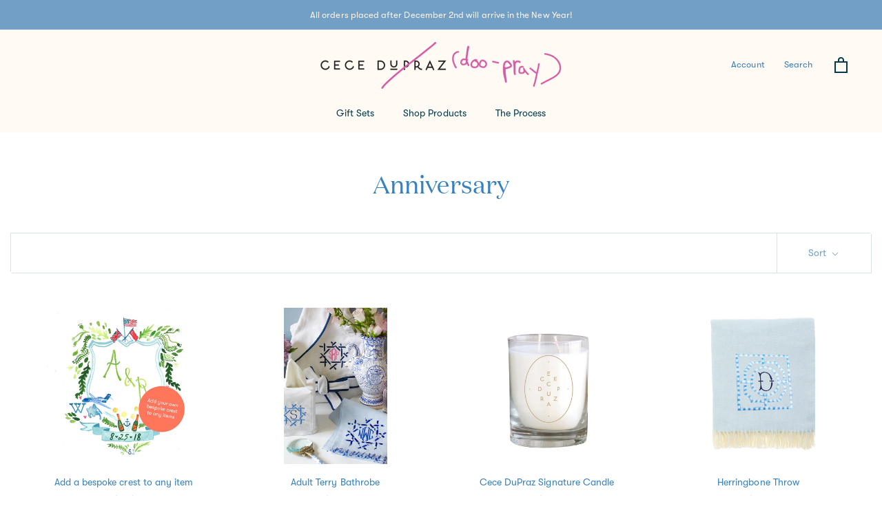

--- FILE ---
content_type: text/html; charset=utf-8
request_url: https://cecedupraz.com/collections/anniversary
body_size: 30489
content:
<!doctype html>

<html class="no-js" lang="en">
  <head>
    <script type="application/vnd.locksmith+json" data-locksmith>{"version":"v254","locked":false,"initialized":true,"scope":"collection","access_granted":true,"access_denied":false,"requires_customer":false,"manual_lock":false,"remote_lock":false,"has_timeout":false,"remote_rendered":null,"hide_resource":false,"hide_links_to_resource":false,"transparent":true,"locks":{"all":[],"opened":[]},"keys":[],"keys_signature":"82f969b08b38535562ca03714aa2e9459470affc616e7a431c070a538c20be98","state":{"template":"collection.single-product","theme":39749288003,"product":null,"collection":"anniversary","page":null,"blog":null,"article":null,"app":null},"now":1769017593,"path":"\/collections\/anniversary","locale_root_url":"\/","canonical_url":"https:\/\/cecedupraz.com\/collections\/anniversary","customer_id":null,"customer_id_signature":"82f969b08b38535562ca03714aa2e9459470affc616e7a431c070a538c20be98","cart":null}</script><script data-locksmith>!function(){undefined;!function(){var s=window.Locksmith={},e=document.querySelector('script[type="application/vnd.locksmith+json"]'),n=e&&e.innerHTML;if(s.state={},s.util={},s.loading=!1,n)try{s.state=JSON.parse(n)}catch(d){}if(document.addEventListener&&document.querySelector){var o,a,i,t=[76,79,67,75,83,77,73,84,72,49,49],c=function(){a=t.slice(0)},l="style",r=function(e){e&&27!==e.keyCode&&"click"!==e.type||(document.removeEventListener("keydown",r),document.removeEventListener("click",r),o&&document.body.removeChild(o),o=null)};c(),document.addEventListener("keyup",function(e){if(e.keyCode===a[0]){if(clearTimeout(i),a.shift(),0<a.length)return void(i=setTimeout(c,1e3));c(),r(),(o=document.createElement("div"))[l].width="50%",o[l].maxWidth="1000px",o[l].height="85%",o[l].border="1px rgba(0, 0, 0, 0.2) solid",o[l].background="rgba(255, 255, 255, 0.99)",o[l].borderRadius="4px",o[l].position="fixed",o[l].top="50%",o[l].left="50%",o[l].transform="translateY(-50%) translateX(-50%)",o[l].boxShadow="0 2px 5px rgba(0, 0, 0, 0.3), 0 0 100vh 100vw rgba(0, 0, 0, 0.5)",o[l].zIndex="2147483645";var t=document.createElement("textarea");t.value=JSON.stringify(JSON.parse(n),null,2),t[l].border="none",t[l].display="block",t[l].boxSizing="border-box",t[l].width="100%",t[l].height="100%",t[l].background="transparent",t[l].padding="22px",t[l].fontFamily="monospace",t[l].fontSize="14px",t[l].color="#333",t[l].resize="none",t[l].outline="none",t.readOnly=!0,o.appendChild(t),document.body.appendChild(o),t.addEventListener("click",function(e){e.stopImmediatePropagation()}),t.select(),document.addEventListener("keydown",r),document.addEventListener("click",r)}})}s.isEmbedded=-1!==window.location.search.indexOf("_ab=0&_fd=0&_sc=1"),s.path=s.state.path||window.location.pathname,s.basePath=s.state.locale_root_url.concat("/apps/locksmith").replace(/^\/\//,"/"),s.reloading=!1,s.util.console=window.console||{log:function(){},error:function(){}},s.util.makeUrl=function(e,t){var n,o=s.basePath+e,a=[],i=s.cache();for(n in i)a.push(n+"="+encodeURIComponent(i[n]));for(n in t)a.push(n+"="+encodeURIComponent(t[n]));return s.state.customer_id&&(a.push("customer_id="+encodeURIComponent(s.state.customer_id)),a.push("customer_id_signature="+encodeURIComponent(s.state.customer_id_signature))),o+=(-1===o.indexOf("?")?"?":"&")+a.join("&")},s._initializeCallbacks=[],s.on=function(e,t){if("initialize"!==e)throw'Locksmith.on() currently only supports the "initialize" event';s._initializeCallbacks.push(t)},s.initializeSession=function(e){if(!s.isEmbedded){var t=!1,n=!0,o=!0;(e=e||{}).silent&&(o=n=!(t=!0)),s.ping({silent:t,spinner:n,reload:o,callback:function(){s._initializeCallbacks.forEach(function(e){e()})}})}},s.cache=function(e){var t={};try{var n=function a(e){return(document.cookie.match("(^|; )"+e+"=([^;]*)")||0)[2]};t=JSON.parse(decodeURIComponent(n("locksmith-params")||"{}"))}catch(d){}if(e){for(var o in e)t[o]=e[o];document.cookie="locksmith-params=; expires=Thu, 01 Jan 1970 00:00:00 GMT; path=/",document.cookie="locksmith-params="+encodeURIComponent(JSON.stringify(t))+"; path=/"}return t},s.cache.cart=s.state.cart,s.cache.cartLastSaved=null,s.params=s.cache(),s.util.reload=function(){s.reloading=!0;try{window.location.href=window.location.href.replace(/#.*/,"")}catch(d){s.util.console.error("Preferred reload method failed",d),window.location.reload()}},s.cache.saveCart=function(e){if(!s.cache.cart||s.cache.cart===s.cache.cartLastSaved)return e?e():null;var t=s.cache.cartLastSaved;s.cache.cartLastSaved=s.cache.cart,fetch("/cart/update.js",{method:"POST",headers:{"Content-Type":"application/json",Accept:"application/json"},body:JSON.stringify({attributes:{locksmith:s.cache.cart}})}).then(function(e){if(!e.ok)throw new Error("Cart update failed: "+e.status);return e.json()}).then(function(){e&&e()})["catch"](function(e){if(s.cache.cartLastSaved=t,!s.reloading)throw e})},s.util.spinnerHTML='<style>body{background:#FFF}@keyframes spin{from{transform:rotate(0deg)}to{transform:rotate(360deg)}}#loading{display:flex;width:100%;height:50vh;color:#777;align-items:center;justify-content:center}#loading .spinner{display:block;animation:spin 600ms linear infinite;position:relative;width:50px;height:50px}#loading .spinner-ring{stroke:currentColor;stroke-dasharray:100%;stroke-width:2px;stroke-linecap:round;fill:none}</style><div id="loading"><div class="spinner"><svg width="100%" height="100%"><svg preserveAspectRatio="xMinYMin"><circle class="spinner-ring" cx="50%" cy="50%" r="45%"></circle></svg></svg></div></div>',s.util.clobberBody=function(e){document.body.innerHTML=e},s.util.clobberDocument=function(e){e.responseText&&(e=e.responseText),document.documentElement&&document.removeChild(document.documentElement);var t=document.open("text/html","replace");t.writeln(e),t.close(),setTimeout(function(){var e=t.querySelector("[autofocus]");e&&e.focus()},100)},s.util.serializeForm=function(e){if(e&&"FORM"===e.nodeName){var t,n,o={};for(t=e.elements.length-1;0<=t;t-=1)if(""!==e.elements[t].name)switch(e.elements[t].nodeName){case"INPUT":switch(e.elements[t].type){default:case"text":case"hidden":case"password":case"button":case"reset":case"submit":o[e.elements[t].name]=e.elements[t].value;break;case"checkbox":case"radio":e.elements[t].checked&&(o[e.elements[t].name]=e.elements[t].value);break;case"file":}break;case"TEXTAREA":o[e.elements[t].name]=e.elements[t].value;break;case"SELECT":switch(e.elements[t].type){case"select-one":o[e.elements[t].name]=e.elements[t].value;break;case"select-multiple":for(n=e.elements[t].options.length-1;0<=n;n-=1)e.elements[t].options[n].selected&&(o[e.elements[t].name]=e.elements[t].options[n].value)}break;case"BUTTON":switch(e.elements[t].type){case"reset":case"submit":case"button":o[e.elements[t].name]=e.elements[t].value}}return o}},s.util.on=function(e,i,s,t){t=t||document;var c="locksmith-"+e+i,n=function(e){var t=e.target,n=e.target.parentElement,o=t&&t.className&&(t.className.baseVal||t.className)||"",a=n&&n.className&&(n.className.baseVal||n.className)||"";("string"==typeof o&&-1!==o.split(/\s+/).indexOf(i)||"string"==typeof a&&-1!==a.split(/\s+/).indexOf(i))&&!e[c]&&(e[c]=!0,s(e))};t.attachEvent?t.attachEvent(e,n):t.addEventListener(e,n,!1)},s.util.enableActions=function(e){s.util.on("click","locksmith-action",function(e){e.preventDefault();var t=e.target;t.dataset.confirmWith&&!confirm(t.dataset.confirmWith)||(t.disabled=!0,t.innerText=t.dataset.disableWith,s.post("/action",t.dataset.locksmithParams,{spinner:!1,type:"text",success:function(e){(e=JSON.parse(e.responseText)).message&&alert(e.message),s.util.reload()}}))},e)},s.util.inject=function(e,t){var n=["data","locksmith","append"];if(-1!==t.indexOf(n.join("-"))){var o=document.createElement("div");o.innerHTML=t,e.appendChild(o)}else e.innerHTML=t;var a,i,s=e.querySelectorAll("script");for(i=0;i<s.length;++i){a=s[i];var c=document.createElement("script");if(a.type&&(c.type=a.type),a.src)c.src=a.src;else{var l=document.createTextNode(a.innerHTML);c.appendChild(l)}e.appendChild(c)}var r=e.querySelector("[autofocus]");r&&r.focus()},s.post=function(e,t,n){!1!==(n=n||{}).spinner&&s.util.clobberBody(s.util.spinnerHTML);var o={};n.container===document?(o.layout=1,n.success=function(e){s.util.clobberDocument(e)}):n.container&&(o.layout=0,n.success=function(e){var t=document.getElementById(n.container);s.util.inject(t,e),t.id===t.firstChild.id&&t.parentElement.replaceChild(t.firstChild,t)}),n.form_type&&(t.form_type=n.form_type),n.include_layout_classes!==undefined&&(t.include_layout_classes=n.include_layout_classes),n.lock_id!==undefined&&(t.lock_id=n.lock_id),s.loading=!0;var a=s.util.makeUrl(e,o),i="json"===n.type||"text"===n.type;fetch(a,{method:"POST",headers:{"Content-Type":"application/json",Accept:i?"application/json":"text/html"},body:JSON.stringify(t)}).then(function(e){if(!e.ok)throw new Error("Request failed: "+e.status);return e.text()}).then(function(e){var t=n.success||s.util.clobberDocument;t(i?{responseText:e}:e)})["catch"](function(e){if(!s.reloading)if("dashboard.weglot.com"!==window.location.host){if(!n.silent)throw alert("Something went wrong! Please refresh and try again."),e;console.error(e)}else console.error(e)})["finally"](function(){s.loading=!1})},s.postResource=function(e,t){e.path=s.path,e.search=window.location.search,e.state=s.state,e.passcode&&(e.passcode=e.passcode.trim()),e.email&&(e.email=e.email.trim()),e.state.cart=s.cache.cart,e.locksmith_json=s.jsonTag,e.locksmith_json_signature=s.jsonTagSignature,s.post("/resource",e,t)},s.ping=function(e){if(!s.isEmbedded){e=e||{};var t=function(){e.reload?s.util.reload():"function"==typeof e.callback&&e.callback()};s.post("/ping",{path:s.path,search:window.location.search,state:s.state},{spinner:!!e.spinner,silent:"undefined"==typeof e.silent||e.silent,type:"text",success:function(e){e&&e.responseText?((e=JSON.parse(e.responseText)).messages&&0<e.messages.length&&s.showMessages(e.messages),e.cart&&s.cache.cart!==e.cart?(s.cache.cart=e.cart,s.cache.saveCart(function(){t(),e.cart&&e.cart.match(/^.+:/)&&s.util.reload()})):t()):console.error("[Locksmith] Invalid result in ping callback:",e)}})}},s.timeoutMonitor=function(){var e=s.cache.cart;s.ping({callback:function(){e!==s.cache.cart||setTimeout(function(){s.timeoutMonitor()},6e4)}})},s.showMessages=function(e){var t=document.createElement("div");t.style.position="fixed",t.style.left=0,t.style.right=0,t.style.bottom="-50px",t.style.opacity=0,t.style.background="#191919",t.style.color="#ddd",t.style.transition="bottom 0.2s, opacity 0.2s",t.style.zIndex=999999,t.innerHTML="        <style>          .locksmith-ab .locksmith-b { display: none; }          .locksmith-ab.toggled .locksmith-b { display: flex; }          .locksmith-ab.toggled .locksmith-a { display: none; }          .locksmith-flex { display: flex; flex-wrap: wrap; justify-content: space-between; align-items: center; padding: 10px 20px; }          .locksmith-message + .locksmith-message { border-top: 1px #555 solid; }          .locksmith-message a { color: inherit; font-weight: bold; }          .locksmith-message a:hover { color: inherit; opacity: 0.8; }          a.locksmith-ab-toggle { font-weight: inherit; text-decoration: underline; }          .locksmith-text { flex-grow: 1; }          .locksmith-cta { flex-grow: 0; text-align: right; }          .locksmith-cta button { transform: scale(0.8); transform-origin: left; }          .locksmith-cta > * { display: block; }          .locksmith-cta > * + * { margin-top: 10px; }          .locksmith-message a.locksmith-close { flex-grow: 0; text-decoration: none; margin-left: 15px; font-size: 30px; font-family: monospace; display: block; padding: 2px 10px; }                    @media screen and (max-width: 600px) {            .locksmith-wide-only { display: none !important; }            .locksmith-flex { padding: 0 15px; }            .locksmith-flex > * { margin-top: 5px; margin-bottom: 5px; }            .locksmith-cta { text-align: left; }          }                    @media screen and (min-width: 601px) {            .locksmith-narrow-only { display: none !important; }          }        </style>      "+e.map(function(e){return'<div class="locksmith-message">'+e+"</div>"}).join(""),document.body.appendChild(t),document.body.style.position="relative",document.body.parentElement.style.paddingBottom=t.offsetHeight+"px",setTimeout(function(){t.style.bottom=0,t.style.opacity=1},50),s.util.on("click","locksmith-ab-toggle",function(e){e.preventDefault();for(var t=e.target.parentElement;-1===t.className.split(" ").indexOf("locksmith-ab");)t=t.parentElement;-1!==t.className.split(" ").indexOf("toggled")?t.className=t.className.replace("toggled",""):t.className=t.className+" toggled"}),s.util.enableActions(t)}}()}();</script>
      <script data-locksmith>Locksmith.cache.cart=null</script>

  <script data-locksmith>Locksmith.jsonTag="{\"version\":\"v254\",\"locked\":false,\"initialized\":true,\"scope\":\"collection\",\"access_granted\":true,\"access_denied\":false,\"requires_customer\":false,\"manual_lock\":false,\"remote_lock\":false,\"has_timeout\":false,\"remote_rendered\":null,\"hide_resource\":false,\"hide_links_to_resource\":false,\"transparent\":true,\"locks\":{\"all\":[],\"opened\":[]},\"keys\":[],\"keys_signature\":\"82f969b08b38535562ca03714aa2e9459470affc616e7a431c070a538c20be98\",\"state\":{\"template\":\"collection.single-product\",\"theme\":39749288003,\"product\":null,\"collection\":\"anniversary\",\"page\":null,\"blog\":null,\"article\":null,\"app\":null},\"now\":1769017593,\"path\":\"\\\/collections\\\/anniversary\",\"locale_root_url\":\"\\\/\",\"canonical_url\":\"https:\\\/\\\/cecedupraz.com\\\/collections\\\/anniversary\",\"customer_id\":null,\"customer_id_signature\":\"82f969b08b38535562ca03714aa2e9459470affc616e7a431c070a538c20be98\",\"cart\":null}";Locksmith.jsonTagSignature="23ce536a1f26bda94c9084d6238d80f1da2630414de6f6051d86f4a1eb3c262f"</script>
    <meta charset="utf-8">
    <meta http-equiv="X-UA-Compatible" content="IE=edge,chrome=1">
    <meta name="viewport" content="width=device-width, initial-scale=1.0, height=device-height, minimum-scale=1.0, user-scalable=0">
    <meta name="theme-color" content="">

    <title>
      Anniversary &ndash; Cece DuPraz
    </title>

    <script src="https://ajax.googleapis.com/ajax/libs/jquery/2.2.4/jquery.min.js"></script>
    <script src="https://cdnjs.cloudflare.com/ajax/libs/parallax/3.1.0/parallax.min.js"></script>
    <link rel="preconnect" href="https://fonts.gstatic.com">
    <link href="https://fonts.googleapis.com/css2?family=Poppins:wght@300&display=swap" rel="stylesheet">


<script src="https://unpkg.com/popper.js"></script><link rel="canonical" href="https://cecedupraz.com/collections/anniversary"><link rel="shortcut icon" href="//cecedupraz.com/cdn/shop/files/cece-favicon-6_32x32.jpg?v=1613166591" type="image/png"><meta property="og:type" content="website">
<meta property="og:title" content="Anniversary">
<meta property="og:image" content="http://cecedupraz.com/cdn/shop/products/crest-cece-dupraz_grande.jpg?v=1538994783">
<meta property="og:image:secure_url" content="https://cecedupraz.com/cdn/shop/products/crest-cece-dupraz_grande.jpg?v=1538994783">
<meta property="og:url" content="https://cecedupraz.com/collections/anniversary">
<meta property="og:site_name" content="Cece DuPraz"><meta name="twitter:card" content="summary"><meta name="twitter:title" content="Anniversary">
<meta name="twitter:description" content="">
<meta name="twitter:image" content="https://cecedupraz.com/cdn/shop/products/crest-cece-dupraz_600x600_crop_center.jpg?v=1538994783">


    <script>window.performance && window.performance.mark && window.performance.mark('shopify.content_for_header.start');</script><meta id="shopify-digital-wallet" name="shopify-digital-wallet" content="/5543633/digital_wallets/dialog">
<meta name="shopify-checkout-api-token" content="8d1715860364be88d92928f7e9fa2b2f">
<link rel="alternate" type="application/atom+xml" title="Feed" href="/collections/anniversary.atom" />
<link rel="alternate" type="application/json+oembed" href="https://cecedupraz.com/collections/anniversary.oembed">
<script async="async" src="/checkouts/internal/preloads.js?locale=en-US"></script>
<link rel="preconnect" href="https://shop.app" crossorigin="anonymous">
<script async="async" src="https://shop.app/checkouts/internal/preloads.js?locale=en-US&shop_id=5543633" crossorigin="anonymous"></script>
<script id="apple-pay-shop-capabilities" type="application/json">{"shopId":5543633,"countryCode":"US","currencyCode":"USD","merchantCapabilities":["supports3DS"],"merchantId":"gid:\/\/shopify\/Shop\/5543633","merchantName":"Cece DuPraz","requiredBillingContactFields":["postalAddress","email"],"requiredShippingContactFields":["postalAddress","email"],"shippingType":"shipping","supportedNetworks":["visa","masterCard","amex","discover","elo","jcb"],"total":{"type":"pending","label":"Cece DuPraz","amount":"1.00"},"shopifyPaymentsEnabled":true,"supportsSubscriptions":true}</script>
<script id="shopify-features" type="application/json">{"accessToken":"8d1715860364be88d92928f7e9fa2b2f","betas":["rich-media-storefront-analytics"],"domain":"cecedupraz.com","predictiveSearch":true,"shopId":5543633,"locale":"en"}</script>
<script>var Shopify = Shopify || {};
Shopify.shop = "cece-dupraz.myshopify.com";
Shopify.locale = "en";
Shopify.currency = {"active":"USD","rate":"1.0"};
Shopify.country = "US";
Shopify.theme = {"name":"cece-dupraz-2018-winifred-paper","id":39749288003,"schema_name":"Cece Dupraz 2018","schema_version":"1.1.4","theme_store_id":null,"role":"main"};
Shopify.theme.handle = "null";
Shopify.theme.style = {"id":null,"handle":null};
Shopify.cdnHost = "cecedupraz.com/cdn";
Shopify.routes = Shopify.routes || {};
Shopify.routes.root = "/";</script>
<script type="module">!function(o){(o.Shopify=o.Shopify||{}).modules=!0}(window);</script>
<script>!function(o){function n(){var o=[];function n(){o.push(Array.prototype.slice.apply(arguments))}return n.q=o,n}var t=o.Shopify=o.Shopify||{};t.loadFeatures=n(),t.autoloadFeatures=n()}(window);</script>
<script>
  window.ShopifyPay = window.ShopifyPay || {};
  window.ShopifyPay.apiHost = "shop.app\/pay";
  window.ShopifyPay.redirectState = null;
</script>
<script id="shop-js-analytics" type="application/json">{"pageType":"collection"}</script>
<script defer="defer" async type="module" src="//cecedupraz.com/cdn/shopifycloud/shop-js/modules/v2/client.init-shop-cart-sync_BdyHc3Nr.en.esm.js"></script>
<script defer="defer" async type="module" src="//cecedupraz.com/cdn/shopifycloud/shop-js/modules/v2/chunk.common_Daul8nwZ.esm.js"></script>
<script type="module">
  await import("//cecedupraz.com/cdn/shopifycloud/shop-js/modules/v2/client.init-shop-cart-sync_BdyHc3Nr.en.esm.js");
await import("//cecedupraz.com/cdn/shopifycloud/shop-js/modules/v2/chunk.common_Daul8nwZ.esm.js");

  window.Shopify.SignInWithShop?.initShopCartSync?.({"fedCMEnabled":true,"windoidEnabled":true});

</script>
<script>
  window.Shopify = window.Shopify || {};
  if (!window.Shopify.featureAssets) window.Shopify.featureAssets = {};
  window.Shopify.featureAssets['shop-js'] = {"shop-cart-sync":["modules/v2/client.shop-cart-sync_QYOiDySF.en.esm.js","modules/v2/chunk.common_Daul8nwZ.esm.js"],"init-fed-cm":["modules/v2/client.init-fed-cm_DchLp9rc.en.esm.js","modules/v2/chunk.common_Daul8nwZ.esm.js"],"shop-button":["modules/v2/client.shop-button_OV7bAJc5.en.esm.js","modules/v2/chunk.common_Daul8nwZ.esm.js"],"init-windoid":["modules/v2/client.init-windoid_DwxFKQ8e.en.esm.js","modules/v2/chunk.common_Daul8nwZ.esm.js"],"shop-cash-offers":["modules/v2/client.shop-cash-offers_DWtL6Bq3.en.esm.js","modules/v2/chunk.common_Daul8nwZ.esm.js","modules/v2/chunk.modal_CQq8HTM6.esm.js"],"shop-toast-manager":["modules/v2/client.shop-toast-manager_CX9r1SjA.en.esm.js","modules/v2/chunk.common_Daul8nwZ.esm.js"],"init-shop-email-lookup-coordinator":["modules/v2/client.init-shop-email-lookup-coordinator_UhKnw74l.en.esm.js","modules/v2/chunk.common_Daul8nwZ.esm.js"],"pay-button":["modules/v2/client.pay-button_DzxNnLDY.en.esm.js","modules/v2/chunk.common_Daul8nwZ.esm.js"],"avatar":["modules/v2/client.avatar_BTnouDA3.en.esm.js"],"init-shop-cart-sync":["modules/v2/client.init-shop-cart-sync_BdyHc3Nr.en.esm.js","modules/v2/chunk.common_Daul8nwZ.esm.js"],"shop-login-button":["modules/v2/client.shop-login-button_D8B466_1.en.esm.js","modules/v2/chunk.common_Daul8nwZ.esm.js","modules/v2/chunk.modal_CQq8HTM6.esm.js"],"init-customer-accounts-sign-up":["modules/v2/client.init-customer-accounts-sign-up_C8fpPm4i.en.esm.js","modules/v2/client.shop-login-button_D8B466_1.en.esm.js","modules/v2/chunk.common_Daul8nwZ.esm.js","modules/v2/chunk.modal_CQq8HTM6.esm.js"],"init-shop-for-new-customer-accounts":["modules/v2/client.init-shop-for-new-customer-accounts_CVTO0Ztu.en.esm.js","modules/v2/client.shop-login-button_D8B466_1.en.esm.js","modules/v2/chunk.common_Daul8nwZ.esm.js","modules/v2/chunk.modal_CQq8HTM6.esm.js"],"init-customer-accounts":["modules/v2/client.init-customer-accounts_dRgKMfrE.en.esm.js","modules/v2/client.shop-login-button_D8B466_1.en.esm.js","modules/v2/chunk.common_Daul8nwZ.esm.js","modules/v2/chunk.modal_CQq8HTM6.esm.js"],"shop-follow-button":["modules/v2/client.shop-follow-button_CkZpjEct.en.esm.js","modules/v2/chunk.common_Daul8nwZ.esm.js","modules/v2/chunk.modal_CQq8HTM6.esm.js"],"lead-capture":["modules/v2/client.lead-capture_BntHBhfp.en.esm.js","modules/v2/chunk.common_Daul8nwZ.esm.js","modules/v2/chunk.modal_CQq8HTM6.esm.js"],"checkout-modal":["modules/v2/client.checkout-modal_CfxcYbTm.en.esm.js","modules/v2/chunk.common_Daul8nwZ.esm.js","modules/v2/chunk.modal_CQq8HTM6.esm.js"],"shop-login":["modules/v2/client.shop-login_Da4GZ2H6.en.esm.js","modules/v2/chunk.common_Daul8nwZ.esm.js","modules/v2/chunk.modal_CQq8HTM6.esm.js"],"payment-terms":["modules/v2/client.payment-terms_MV4M3zvL.en.esm.js","modules/v2/chunk.common_Daul8nwZ.esm.js","modules/v2/chunk.modal_CQq8HTM6.esm.js"]};
</script>
<script>(function() {
  var isLoaded = false;
  function asyncLoad() {
    if (isLoaded) return;
    isLoaded = true;
    var urls = ["https:\/\/chimpstatic.com\/mcjs-connected\/js\/users\/c7367dc3bbbf5b3d14115facc\/bf966f5edf3fb8d5500ed6498.js?shop=cece-dupraz.myshopify.com","https:\/\/s3.amazonaws.com\/gatherapp-interfaces.gathercustomers.com\/7bf115028f97cca2119c.js?shop=cece-dupraz.myshopify.com","https:\/\/storage.nfcube.com\/instafeed-f2d589f38d7f066d7dcc3127c2cefe43.js?shop=cece-dupraz.myshopify.com"];
    for (var i = 0; i < urls.length; i++) {
      var s = document.createElement('script');
      s.type = 'text/javascript';
      s.async = true;
      s.src = urls[i];
      var x = document.getElementsByTagName('script')[0];
      x.parentNode.insertBefore(s, x);
    }
  };
  if(window.attachEvent) {
    window.attachEvent('onload', asyncLoad);
  } else {
    window.addEventListener('load', asyncLoad, false);
  }
})();</script>
<script id="__st">var __st={"a":5543633,"offset":-21600,"reqid":"54fe3297-6ae4-423e-9ea8-3e0a0f12423c-1769017592","pageurl":"cecedupraz.com\/collections\/anniversary","u":"50695b49158d","p":"collection","rtyp":"collection","rid":189447471235};</script>
<script>window.ShopifyPaypalV4VisibilityTracking = true;</script>
<script id="captcha-bootstrap">!function(){'use strict';const t='contact',e='account',n='new_comment',o=[[t,t],['blogs',n],['comments',n],[t,'customer']],c=[[e,'customer_login'],[e,'guest_login'],[e,'recover_customer_password'],[e,'create_customer']],r=t=>t.map((([t,e])=>`form[action*='/${t}']:not([data-nocaptcha='true']) input[name='form_type'][value='${e}']`)).join(','),a=t=>()=>t?[...document.querySelectorAll(t)].map((t=>t.form)):[];function s(){const t=[...o],e=r(t);return a(e)}const i='password',u='form_key',d=['recaptcha-v3-token','g-recaptcha-response','h-captcha-response',i],f=()=>{try{return window.sessionStorage}catch{return}},m='__shopify_v',_=t=>t.elements[u];function p(t,e,n=!1){try{const o=window.sessionStorage,c=JSON.parse(o.getItem(e)),{data:r}=function(t){const{data:e,action:n}=t;return t[m]||n?{data:e,action:n}:{data:t,action:n}}(c);for(const[e,n]of Object.entries(r))t.elements[e]&&(t.elements[e].value=n);n&&o.removeItem(e)}catch(o){console.error('form repopulation failed',{error:o})}}const l='form_type',E='cptcha';function T(t){t.dataset[E]=!0}const w=window,h=w.document,L='Shopify',v='ce_forms',y='captcha';let A=!1;((t,e)=>{const n=(g='f06e6c50-85a8-45c8-87d0-21a2b65856fe',I='https://cdn.shopify.com/shopifycloud/storefront-forms-hcaptcha/ce_storefront_forms_captcha_hcaptcha.v1.5.2.iife.js',D={infoText:'Protected by hCaptcha',privacyText:'Privacy',termsText:'Terms'},(t,e,n)=>{const o=w[L][v],c=o.bindForm;if(c)return c(t,g,e,D).then(n);var r;o.q.push([[t,g,e,D],n]),r=I,A||(h.body.append(Object.assign(h.createElement('script'),{id:'captcha-provider',async:!0,src:r})),A=!0)});var g,I,D;w[L]=w[L]||{},w[L][v]=w[L][v]||{},w[L][v].q=[],w[L][y]=w[L][y]||{},w[L][y].protect=function(t,e){n(t,void 0,e),T(t)},Object.freeze(w[L][y]),function(t,e,n,w,h,L){const[v,y,A,g]=function(t,e,n){const i=e?o:[],u=t?c:[],d=[...i,...u],f=r(d),m=r(i),_=r(d.filter((([t,e])=>n.includes(e))));return[a(f),a(m),a(_),s()]}(w,h,L),I=t=>{const e=t.target;return e instanceof HTMLFormElement?e:e&&e.form},D=t=>v().includes(t);t.addEventListener('submit',(t=>{const e=I(t);if(!e)return;const n=D(e)&&!e.dataset.hcaptchaBound&&!e.dataset.recaptchaBound,o=_(e),c=g().includes(e)&&(!o||!o.value);(n||c)&&t.preventDefault(),c&&!n&&(function(t){try{if(!f())return;!function(t){const e=f();if(!e)return;const n=_(t);if(!n)return;const o=n.value;o&&e.removeItem(o)}(t);const e=Array.from(Array(32),(()=>Math.random().toString(36)[2])).join('');!function(t,e){_(t)||t.append(Object.assign(document.createElement('input'),{type:'hidden',name:u})),t.elements[u].value=e}(t,e),function(t,e){const n=f();if(!n)return;const o=[...t.querySelectorAll(`input[type='${i}']`)].map((({name:t})=>t)),c=[...d,...o],r={};for(const[a,s]of new FormData(t).entries())c.includes(a)||(r[a]=s);n.setItem(e,JSON.stringify({[m]:1,action:t.action,data:r}))}(t,e)}catch(e){console.error('failed to persist form',e)}}(e),e.submit())}));const S=(t,e)=>{t&&!t.dataset[E]&&(n(t,e.some((e=>e===t))),T(t))};for(const o of['focusin','change'])t.addEventListener(o,(t=>{const e=I(t);D(e)&&S(e,y())}));const B=e.get('form_key'),M=e.get(l),P=B&&M;t.addEventListener('DOMContentLoaded',(()=>{const t=y();if(P)for(const e of t)e.elements[l].value===M&&p(e,B);[...new Set([...A(),...v().filter((t=>'true'===t.dataset.shopifyCaptcha))])].forEach((e=>S(e,t)))}))}(h,new URLSearchParams(w.location.search),n,t,e,['guest_login'])})(!0,!0)}();</script>
<script integrity="sha256-4kQ18oKyAcykRKYeNunJcIwy7WH5gtpwJnB7kiuLZ1E=" data-source-attribution="shopify.loadfeatures" defer="defer" src="//cecedupraz.com/cdn/shopifycloud/storefront/assets/storefront/load_feature-a0a9edcb.js" crossorigin="anonymous"></script>
<script crossorigin="anonymous" defer="defer" src="//cecedupraz.com/cdn/shopifycloud/storefront/assets/shopify_pay/storefront-65b4c6d7.js?v=20250812"></script>
<script data-source-attribution="shopify.dynamic_checkout.dynamic.init">var Shopify=Shopify||{};Shopify.PaymentButton=Shopify.PaymentButton||{isStorefrontPortableWallets:!0,init:function(){window.Shopify.PaymentButton.init=function(){};var t=document.createElement("script");t.src="https://cecedupraz.com/cdn/shopifycloud/portable-wallets/latest/portable-wallets.en.js",t.type="module",document.head.appendChild(t)}};
</script>
<script data-source-attribution="shopify.dynamic_checkout.buyer_consent">
  function portableWalletsHideBuyerConsent(e){var t=document.getElementById("shopify-buyer-consent"),n=document.getElementById("shopify-subscription-policy-button");t&&n&&(t.classList.add("hidden"),t.setAttribute("aria-hidden","true"),n.removeEventListener("click",e))}function portableWalletsShowBuyerConsent(e){var t=document.getElementById("shopify-buyer-consent"),n=document.getElementById("shopify-subscription-policy-button");t&&n&&(t.classList.remove("hidden"),t.removeAttribute("aria-hidden"),n.addEventListener("click",e))}window.Shopify?.PaymentButton&&(window.Shopify.PaymentButton.hideBuyerConsent=portableWalletsHideBuyerConsent,window.Shopify.PaymentButton.showBuyerConsent=portableWalletsShowBuyerConsent);
</script>
<script data-source-attribution="shopify.dynamic_checkout.cart.bootstrap">document.addEventListener("DOMContentLoaded",(function(){function t(){return document.querySelector("shopify-accelerated-checkout-cart, shopify-accelerated-checkout")}if(t())Shopify.PaymentButton.init();else{new MutationObserver((function(e,n){t()&&(Shopify.PaymentButton.init(),n.disconnect())})).observe(document.body,{childList:!0,subtree:!0})}}));
</script>
<link id="shopify-accelerated-checkout-styles" rel="stylesheet" media="screen" href="https://cecedupraz.com/cdn/shopifycloud/portable-wallets/latest/accelerated-checkout-backwards-compat.css" crossorigin="anonymous">
<style id="shopify-accelerated-checkout-cart">
        #shopify-buyer-consent {
  margin-top: 1em;
  display: inline-block;
  width: 100%;
}

#shopify-buyer-consent.hidden {
  display: none;
}

#shopify-subscription-policy-button {
  background: none;
  border: none;
  padding: 0;
  text-decoration: underline;
  font-size: inherit;
  cursor: pointer;
}

#shopify-subscription-policy-button::before {
  box-shadow: none;
}

      </style>

<script>window.performance && window.performance.mark && window.performance.mark('shopify.content_for_header.end');</script>

<script>window.BOLD = window.BOLD || {};
    window.BOLD.common = window.BOLD.common || {};
    window.BOLD.common.Shopify = window.BOLD.common.Shopify || {};
    window.BOLD.common.Shopify.shop = {
      domain: 'cecedupraz.com',
      permanent_domain: 'cece-dupraz.myshopify.com',
      url: 'https://cecedupraz.com',
      secure_url: 'https://cecedupraz.com',
      money_format: "$ {{amount}}",
      currency: "USD"
    };
    window.BOLD.common.Shopify.customer = {
      id: null,
      tags: null,
    };
    window.BOLD.common.Shopify.cart = {"note":null,"attributes":{},"original_total_price":0,"total_price":0,"total_discount":0,"total_weight":0.0,"item_count":0,"items":[],"requires_shipping":false,"currency":"USD","items_subtotal_price":0,"cart_level_discount_applications":[],"checkout_charge_amount":0};
    window.BOLD.common.template = 'collection';window.BOLD.common.Shopify.formatMoney = function(money, format) {
        function n(t, e) {
            return "undefined" == typeof t ? e : t
        }
        function r(t, e, r, i) {
            if (e = n(e, 2),
                r = n(r, ","),
                i = n(i, "."),
            isNaN(t) || null == t)
                return 0;
            t = (t / 100).toFixed(e);
            var o = t.split(".")
                , a = o[0].replace(/(\d)(?=(\d\d\d)+(?!\d))/g, "$1" + r)
                , s = o[1] ? i + o[1] : "";
            return a + s
        }
        "string" == typeof money && (money = money.replace(".", ""));
        var i = ""
            , o = /\{\{\s*(\w+)\s*\}\}/
            , a = format || window.BOLD.common.Shopify.shop.money_format || window.Shopify.money_format || "$ {{ amount }}";
        switch (a.match(o)[1]) {
            case "amount":
                i = r(money, 2, ",", ".");
                break;
            case "amount_no_decimals":
                i = r(money, 0, ",", ".");
                break;
            case "amount_with_comma_separator":
                i = r(money, 2, ".", ",");
                break;
            case "amount_no_decimals_with_comma_separator":
                i = r(money, 0, ".", ",");
                break;
            case "amount_with_space_separator":
                i = r(money, 2, " ", ",");
                break;
            case "amount_no_decimals_with_space_separator":
                i = r(money, 0, " ", ",");
                break;
            case "amount_with_apostrophe_separator":
                i = r(money, 2, "'", ".");
                break;
        }
        return a.replace(o, i);
    };
    window.BOLD.common.Shopify.saveProduct = function (handle, product) {
      if (typeof handle === 'string' && typeof window.BOLD.common.Shopify.products[handle] === 'undefined') {
        if (typeof product === 'number') {
          window.BOLD.common.Shopify.handles[product] = handle;
          product = { id: product };
        }
        window.BOLD.common.Shopify.products[handle] = product;
      }
    };
    window.BOLD.common.Shopify.saveVariant = function (variant_id, variant) {
      if (typeof variant_id === 'number' && typeof window.BOLD.common.Shopify.variants[variant_id] === 'undefined') {
        window.BOLD.common.Shopify.variants[variant_id] = variant;
      }
    };window.BOLD.common.Shopify.products = window.BOLD.common.Shopify.products || {};
    window.BOLD.common.Shopify.variants = window.BOLD.common.Shopify.variants || {};
    window.BOLD.common.Shopify.handles = window.BOLD.common.Shopify.handles || {};window.BOLD.common.Shopify.saveProduct(null, null);window.BOLD.apps_installed = {"Product Options":2,"Quickbooks":1} || {};window.BOLD.common.Shopify.saveProduct("add-a-bespoke-wedding-crest-to-any-set-of-items", 1658568572995);window.BOLD.common.Shopify.saveVariant(15037357883459, { product_id: 1658568572995, product_handle: "add-a-bespoke-wedding-crest-to-any-set-of-items", price: 19500, group_id: '', csp_metafield: {}});window.BOLD.common.Shopify.saveProduct("adult-terry-bathrobe-1", 193243840537);window.BOLD.common.Shopify.saveVariant(1553373823001, { product_id: 193243840537, product_handle: "adult-terry-bathrobe-1", price: 14800, group_id: '', csp_metafield: {}});window.BOLD.common.Shopify.saveVariant(1553373855769, { product_id: 193243840537, product_handle: "adult-terry-bathrobe-1", price: 14800, group_id: '', csp_metafield: {}});window.BOLD.common.Shopify.saveVariant(1553373888537, { product_id: 193243840537, product_handle: "adult-terry-bathrobe-1", price: 14800, group_id: '', csp_metafield: {}});window.BOLD.common.Shopify.saveVariant(18492318810179, { product_id: 193243840537, product_handle: "adult-terry-bathrobe-1", price: 14800, group_id: '', csp_metafield: {}});window.BOLD.common.Shopify.saveVariant(15274869588035, { product_id: 193243840537, product_handle: "adult-terry-bathrobe-1", price: 14800, group_id: '', csp_metafield: {}});window.BOLD.common.Shopify.saveVariant(18592770228291, { product_id: 193243840537, product_handle: "adult-terry-bathrobe-1", price: 14800, group_id: '', csp_metafield: {}});window.BOLD.common.Shopify.saveVariant(18592772882499, { product_id: 193243840537, product_handle: "adult-terry-bathrobe-1", price: 14800, group_id: '', csp_metafield: {}});window.BOLD.common.Shopify.saveVariant(18592774389827, { product_id: 193243840537, product_handle: "adult-terry-bathrobe-1", price: 14800, group_id: '', csp_metafield: {}});window.BOLD.common.Shopify.saveVariant(18592778059843, { product_id: 193243840537, product_handle: "adult-terry-bathrobe-1", price: 14800, group_id: '', csp_metafield: {}});window.BOLD.common.Shopify.saveProduct("cece-dupraz-signature-candle-1", 1295782674499);window.BOLD.common.Shopify.saveVariant(12087120265283, { product_id: 1295782674499, product_handle: "cece-dupraz-signature-candle-1", price: 4800, group_id: '', csp_metafield: {}});window.BOLD.common.Shopify.saveVariant(15276661243971, { product_id: 1295782674499, product_handle: "cece-dupraz-signature-candle-1", price: 4800, group_id: '', csp_metafield: {}});window.BOLD.common.Shopify.saveVariant(15280308518979, { product_id: 1295782674499, product_handle: "cece-dupraz-signature-candle-1", price: 4800, group_id: '', csp_metafield: {}});window.BOLD.common.Shopify.saveProduct("herringbone-throw-1", 193497104409);window.BOLD.common.Shopify.saveVariant(1554292539417, { product_id: 193497104409, product_handle: "herringbone-throw-1", price: 16800, group_id: '', csp_metafield: {}});window.BOLD.common.Shopify.saveVariant(1554292703257, { product_id: 193497104409, product_handle: "herringbone-throw-1", price: 16800, group_id: '', csp_metafield: {}});window.BOLD.common.Shopify.saveVariant(1554292834329, { product_id: 193497104409, product_handle: "herringbone-throw-1", price: 16800, group_id: '', csp_metafield: {}});window.BOLD.common.Shopify.saveVariant(15280816750659, { product_id: 193497104409, product_handle: "herringbone-throw-1", price: 16800, group_id: '', csp_metafield: {}});window.BOLD.common.Shopify.saveVariant(15281643323459, { product_id: 193497104409, product_handle: "herringbone-throw-1", price: 16800, group_id: '', csp_metafield: {}});window.BOLD.common.Shopify.saveVariant(15285091663939, { product_id: 193497104409, product_handle: "herringbone-throw-1", price: 16800, group_id: '', csp_metafield: {}});window.BOLD.common.Shopify.saveProduct("design-your-own-adult-terry-bathrobe", 5084996993155);window.BOLD.common.Shopify.saveVariant(34015678070915, { product_id: 5084996993155, product_handle: "design-your-own-adult-terry-bathrobe", price: 14800, group_id: '', csp_metafield: {}});window.BOLD.common.Shopify.saveVariant(34015678103683, { product_id: 5084996993155, product_handle: "design-your-own-adult-terry-bathrobe", price: 14800, group_id: '', csp_metafield: {}});window.BOLD.common.Shopify.saveVariant(34015678136451, { product_id: 5084996993155, product_handle: "design-your-own-adult-terry-bathrobe", price: 14800, group_id: '', csp_metafield: {}});window.BOLD.common.Shopify.saveVariant(34015678169219, { product_id: 5084996993155, product_handle: "design-your-own-adult-terry-bathrobe", price: 14800, group_id: '', csp_metafield: {}});window.BOLD.common.Shopify.metafields = window.BOLD.common.Shopify.metafields || {};window.BOLD.common.Shopify.metafields["bold_rp"] = {};window.BOLD.common.Shopify.metafields["bold_csp_defaults"] = {};window.BOLD.common.cacheParams = window.BOLD.common.cacheParams || {};
    window.BOLD.common.cacheParams.options = 1667901477;
</script>

<script>
    window.BOLD.common.cacheParams.options = 1768898389;
</script>
<link href="//cecedupraz.com/cdn/shop/t/9/assets/bold-options.css?v=32837513082779719111568743222" rel="stylesheet" type="text/css" media="all" />
<script defer src="https://options.shopapps.site/js/options.js"></script><script src="//ajax.googleapis.com/ajax/libs/jquery/1.11.0/jquery.min.js" type="text/javascript"></script>

<link href="//netdna.bootstrapcdn.com/bootstrap/3.1.1/css/bootstrap.min.css" rel="stylesheet" type="text/css" media="all" />

<script src="//netdna.bootstrapcdn.com/bootstrap/3.1.1/js/bootstrap.min.js" type="text/javascript"></script>

    <link rel="stylesheet" href="//cecedupraz.com/cdn/shop/t/9/assets/theme.scss.css?v=82751473701116594791764544959">

    <link rel="stylesheet" href="//cecedupraz.com/cdn/shop/t/9/assets/product-template.scss.css?v=32898795292885516221603344972">






    <script>
      // This allows to expose several variables to the global scope, to be used in scripts
      window.theme = {
        template: "collection",
        shopCurrency: "USD",
        moneyFormat: "$ {{amount}}",
        moneyWithCurrencyFormat: "$ {{amount}} USD",
        currencyConversionEnabled: false,
        currencyConversionMoneyFormat: "money_format",
        currencyConversionRoundAmounts: true,
        searchMode: "product,page",
        showPageTransition: false,
        showElementStaggering: false,
        showImageZooming: false
      };

      window.languages = {
        cartAddNote: "Add a Gift Note",
        cartEditNote: "Edit Gift Note",
        productImageLoadingError: "This image could not be loaded. Please try to reload the page.",
        productFormAddToCart: "Add to cart",
        productFormUnavailable: "Unavailable",
        productFormSoldOut: "Sold Out",
        shippingEstimatorOneResult: "1 option available:",
        shippingEstimatorMoreResults: "{{count}} options available:",
        shippingEstimatorNoResults: "No shipping could be found"
      };

      //KSW lowered ricTimeout from 150 to 50 7/11/18

      window.lazySizesConfig = {
        loadHidden: false,
        hFac: 0.5,
        expFactor: 2,
        ricTimeout: 150,
        lazyClass: 'Image--lazyLoad',
        loadingClass: 'Image--lazyLoading',
        loadedClass: 'Image--lazyLoaded'
      };

      document.documentElement.className = document.documentElement.className.replace('no-js', 'js');
      document.documentElement.style.setProperty('--window-height', window.innerHeight + 'px');

      // We do a quick detection of some features (we could use Modernizr but for so little...)
      (function() {
        document.documentElement.className += ((window.CSS && window.CSS.supports('(position: sticky) or (position: -webkit-sticky)')) ? ' supports-sticky' : ' no-supports-sticky');
        document.documentElement.className += (window.matchMedia('(-moz-touch-enabled: 1), (hover: none)')).matches ? ' no-supports-hover' : ' supports-hover';
      }());

      window.onpageshow = function (event) {
        if (event.persisted) {
          window.location.reload();
        }
      };
    </script>

    <script src="//cecedupraz.com/cdn/shop/t/9/assets/lazysizes.min.js?v=174358363404432586981538961967" async></script>

    
<script src="https://polyfill-fastly.net/v2/polyfill.min.js?features=fetch,Element.prototype.closest,Element.prototype.remove,Element.prototype.classList,Array.prototype.includes,Array.prototype.fill,Object.assign,CustomEvent,IntersectionObserver,IntersectionObserverEntry" defer></script>
    <script src="//cecedupraz.com/cdn/shop/t/9/assets/libs.min.js?v=88466822118989791001538961967" defer></script>
    <script src="//cecedupraz.com/cdn/shop/t/9/assets/theme.min.js?v=51694417927569828151538961968" defer></script>
    <script src="//cecedupraz.com/cdn/shop/t/9/assets/custom.js?v=109467716958927122601620228238" defer></script>



<link href="https://monorail-edge.shopifysvc.com" rel="dns-prefetch">
<script>(function(){if ("sendBeacon" in navigator && "performance" in window) {try {var session_token_from_headers = performance.getEntriesByType('navigation')[0].serverTiming.find(x => x.name == '_s').description;} catch {var session_token_from_headers = undefined;}var session_cookie_matches = document.cookie.match(/_shopify_s=([^;]*)/);var session_token_from_cookie = session_cookie_matches && session_cookie_matches.length === 2 ? session_cookie_matches[1] : "";var session_token = session_token_from_headers || session_token_from_cookie || "";function handle_abandonment_event(e) {var entries = performance.getEntries().filter(function(entry) {return /monorail-edge.shopifysvc.com/.test(entry.name);});if (!window.abandonment_tracked && entries.length === 0) {window.abandonment_tracked = true;var currentMs = Date.now();var navigation_start = performance.timing.navigationStart;var payload = {shop_id: 5543633,url: window.location.href,navigation_start,duration: currentMs - navigation_start,session_token,page_type: "collection"};window.navigator.sendBeacon("https://monorail-edge.shopifysvc.com/v1/produce", JSON.stringify({schema_id: "online_store_buyer_site_abandonment/1.1",payload: payload,metadata: {event_created_at_ms: currentMs,event_sent_at_ms: currentMs}}));}}window.addEventListener('pagehide', handle_abandonment_event);}}());</script>
<script id="web-pixels-manager-setup">(function e(e,d,r,n,o){if(void 0===o&&(o={}),!Boolean(null===(a=null===(i=window.Shopify)||void 0===i?void 0:i.analytics)||void 0===a?void 0:a.replayQueue)){var i,a;window.Shopify=window.Shopify||{};var t=window.Shopify;t.analytics=t.analytics||{};var s=t.analytics;s.replayQueue=[],s.publish=function(e,d,r){return s.replayQueue.push([e,d,r]),!0};try{self.performance.mark("wpm:start")}catch(e){}var l=function(){var e={modern:/Edge?\/(1{2}[4-9]|1[2-9]\d|[2-9]\d{2}|\d{4,})\.\d+(\.\d+|)|Firefox\/(1{2}[4-9]|1[2-9]\d|[2-9]\d{2}|\d{4,})\.\d+(\.\d+|)|Chrom(ium|e)\/(9{2}|\d{3,})\.\d+(\.\d+|)|(Maci|X1{2}).+ Version\/(15\.\d+|(1[6-9]|[2-9]\d|\d{3,})\.\d+)([,.]\d+|)( \(\w+\)|)( Mobile\/\w+|) Safari\/|Chrome.+OPR\/(9{2}|\d{3,})\.\d+\.\d+|(CPU[ +]OS|iPhone[ +]OS|CPU[ +]iPhone|CPU IPhone OS|CPU iPad OS)[ +]+(15[._]\d+|(1[6-9]|[2-9]\d|\d{3,})[._]\d+)([._]\d+|)|Android:?[ /-](13[3-9]|1[4-9]\d|[2-9]\d{2}|\d{4,})(\.\d+|)(\.\d+|)|Android.+Firefox\/(13[5-9]|1[4-9]\d|[2-9]\d{2}|\d{4,})\.\d+(\.\d+|)|Android.+Chrom(ium|e)\/(13[3-9]|1[4-9]\d|[2-9]\d{2}|\d{4,})\.\d+(\.\d+|)|SamsungBrowser\/([2-9]\d|\d{3,})\.\d+/,legacy:/Edge?\/(1[6-9]|[2-9]\d|\d{3,})\.\d+(\.\d+|)|Firefox\/(5[4-9]|[6-9]\d|\d{3,})\.\d+(\.\d+|)|Chrom(ium|e)\/(5[1-9]|[6-9]\d|\d{3,})\.\d+(\.\d+|)([\d.]+$|.*Safari\/(?![\d.]+ Edge\/[\d.]+$))|(Maci|X1{2}).+ Version\/(10\.\d+|(1[1-9]|[2-9]\d|\d{3,})\.\d+)([,.]\d+|)( \(\w+\)|)( Mobile\/\w+|) Safari\/|Chrome.+OPR\/(3[89]|[4-9]\d|\d{3,})\.\d+\.\d+|(CPU[ +]OS|iPhone[ +]OS|CPU[ +]iPhone|CPU IPhone OS|CPU iPad OS)[ +]+(10[._]\d+|(1[1-9]|[2-9]\d|\d{3,})[._]\d+)([._]\d+|)|Android:?[ /-](13[3-9]|1[4-9]\d|[2-9]\d{2}|\d{4,})(\.\d+|)(\.\d+|)|Mobile Safari.+OPR\/([89]\d|\d{3,})\.\d+\.\d+|Android.+Firefox\/(13[5-9]|1[4-9]\d|[2-9]\d{2}|\d{4,})\.\d+(\.\d+|)|Android.+Chrom(ium|e)\/(13[3-9]|1[4-9]\d|[2-9]\d{2}|\d{4,})\.\d+(\.\d+|)|Android.+(UC? ?Browser|UCWEB|U3)[ /]?(15\.([5-9]|\d{2,})|(1[6-9]|[2-9]\d|\d{3,})\.\d+)\.\d+|SamsungBrowser\/(5\.\d+|([6-9]|\d{2,})\.\d+)|Android.+MQ{2}Browser\/(14(\.(9|\d{2,})|)|(1[5-9]|[2-9]\d|\d{3,})(\.\d+|))(\.\d+|)|K[Aa][Ii]OS\/(3\.\d+|([4-9]|\d{2,})\.\d+)(\.\d+|)/},d=e.modern,r=e.legacy,n=navigator.userAgent;return n.match(d)?"modern":n.match(r)?"legacy":"unknown"}(),u="modern"===l?"modern":"legacy",c=(null!=n?n:{modern:"",legacy:""})[u],f=function(e){return[e.baseUrl,"/wpm","/b",e.hashVersion,"modern"===e.buildTarget?"m":"l",".js"].join("")}({baseUrl:d,hashVersion:r,buildTarget:u}),m=function(e){var d=e.version,r=e.bundleTarget,n=e.surface,o=e.pageUrl,i=e.monorailEndpoint;return{emit:function(e){var a=e.status,t=e.errorMsg,s=(new Date).getTime(),l=JSON.stringify({metadata:{event_sent_at_ms:s},events:[{schema_id:"web_pixels_manager_load/3.1",payload:{version:d,bundle_target:r,page_url:o,status:a,surface:n,error_msg:t},metadata:{event_created_at_ms:s}}]});if(!i)return console&&console.warn&&console.warn("[Web Pixels Manager] No Monorail endpoint provided, skipping logging."),!1;try{return self.navigator.sendBeacon.bind(self.navigator)(i,l)}catch(e){}var u=new XMLHttpRequest;try{return u.open("POST",i,!0),u.setRequestHeader("Content-Type","text/plain"),u.send(l),!0}catch(e){return console&&console.warn&&console.warn("[Web Pixels Manager] Got an unhandled error while logging to Monorail."),!1}}}}({version:r,bundleTarget:l,surface:e.surface,pageUrl:self.location.href,monorailEndpoint:e.monorailEndpoint});try{o.browserTarget=l,function(e){var d=e.src,r=e.async,n=void 0===r||r,o=e.onload,i=e.onerror,a=e.sri,t=e.scriptDataAttributes,s=void 0===t?{}:t,l=document.createElement("script"),u=document.querySelector("head"),c=document.querySelector("body");if(l.async=n,l.src=d,a&&(l.integrity=a,l.crossOrigin="anonymous"),s)for(var f in s)if(Object.prototype.hasOwnProperty.call(s,f))try{l.dataset[f]=s[f]}catch(e){}if(o&&l.addEventListener("load",o),i&&l.addEventListener("error",i),u)u.appendChild(l);else{if(!c)throw new Error("Did not find a head or body element to append the script");c.appendChild(l)}}({src:f,async:!0,onload:function(){if(!function(){var e,d;return Boolean(null===(d=null===(e=window.Shopify)||void 0===e?void 0:e.analytics)||void 0===d?void 0:d.initialized)}()){var d=window.webPixelsManager.init(e)||void 0;if(d){var r=window.Shopify.analytics;r.replayQueue.forEach((function(e){var r=e[0],n=e[1],o=e[2];d.publishCustomEvent(r,n,o)})),r.replayQueue=[],r.publish=d.publishCustomEvent,r.visitor=d.visitor,r.initialized=!0}}},onerror:function(){return m.emit({status:"failed",errorMsg:"".concat(f," has failed to load")})},sri:function(e){var d=/^sha384-[A-Za-z0-9+/=]+$/;return"string"==typeof e&&d.test(e)}(c)?c:"",scriptDataAttributes:o}),m.emit({status:"loading"})}catch(e){m.emit({status:"failed",errorMsg:(null==e?void 0:e.message)||"Unknown error"})}}})({shopId: 5543633,storefrontBaseUrl: "https://cecedupraz.com",extensionsBaseUrl: "https://extensions.shopifycdn.com/cdn/shopifycloud/web-pixels-manager",monorailEndpoint: "https://monorail-edge.shopifysvc.com/unstable/produce_batch",surface: "storefront-renderer",enabledBetaFlags: ["2dca8a86"],webPixelsConfigList: [{"id":"93159555","configuration":"{\"pixel_id\":\"713846082578692\",\"pixel_type\":\"facebook_pixel\",\"metaapp_system_user_token\":\"-\"}","eventPayloadVersion":"v1","runtimeContext":"OPEN","scriptVersion":"ca16bc87fe92b6042fbaa3acc2fbdaa6","type":"APP","apiClientId":2329312,"privacyPurposes":["ANALYTICS","MARKETING","SALE_OF_DATA"],"dataSharingAdjustments":{"protectedCustomerApprovalScopes":["read_customer_address","read_customer_email","read_customer_name","read_customer_personal_data","read_customer_phone"]}},{"id":"65273987","eventPayloadVersion":"v1","runtimeContext":"LAX","scriptVersion":"1","type":"CUSTOM","privacyPurposes":["ANALYTICS"],"name":"Google Analytics tag (migrated)"},{"id":"shopify-app-pixel","configuration":"{}","eventPayloadVersion":"v1","runtimeContext":"STRICT","scriptVersion":"0450","apiClientId":"shopify-pixel","type":"APP","privacyPurposes":["ANALYTICS","MARKETING"]},{"id":"shopify-custom-pixel","eventPayloadVersion":"v1","runtimeContext":"LAX","scriptVersion":"0450","apiClientId":"shopify-pixel","type":"CUSTOM","privacyPurposes":["ANALYTICS","MARKETING"]}],isMerchantRequest: false,initData: {"shop":{"name":"Cece DuPraz","paymentSettings":{"currencyCode":"USD"},"myshopifyDomain":"cece-dupraz.myshopify.com","countryCode":"US","storefrontUrl":"https:\/\/cecedupraz.com"},"customer":null,"cart":null,"checkout":null,"productVariants":[],"purchasingCompany":null},},"https://cecedupraz.com/cdn","fcfee988w5aeb613cpc8e4bc33m6693e112",{"modern":"","legacy":""},{"shopId":"5543633","storefrontBaseUrl":"https:\/\/cecedupraz.com","extensionBaseUrl":"https:\/\/extensions.shopifycdn.com\/cdn\/shopifycloud\/web-pixels-manager","surface":"storefront-renderer","enabledBetaFlags":"[\"2dca8a86\"]","isMerchantRequest":"false","hashVersion":"fcfee988w5aeb613cpc8e4bc33m6693e112","publish":"custom","events":"[[\"page_viewed\",{}],[\"collection_viewed\",{\"collection\":{\"id\":\"189447471235\",\"title\":\"Anniversary\",\"productVariants\":[{\"price\":{\"amount\":195.0,\"currencyCode\":\"USD\"},\"product\":{\"title\":\"Add a bespoke crest to any item\",\"vendor\":\"Cece DuPraz\",\"id\":\"1658568572995\",\"untranslatedTitle\":\"Add a bespoke crest to any item\",\"url\":\"\/products\/add-a-bespoke-wedding-crest-to-any-set-of-items\",\"type\":\"\"},\"id\":\"15037357883459\",\"image\":{\"src\":\"\/\/cecedupraz.com\/cdn\/shop\/products\/crest-cece-dupraz.jpg?v=1538994783\"},\"sku\":\"\",\"title\":\"Default Title\",\"untranslatedTitle\":\"Default Title\"},{\"price\":{\"amount\":148.0,\"currencyCode\":\"USD\"},\"product\":{\"title\":\"Adult Terry Bathrobe\",\"vendor\":\"Cece DuPraz\",\"id\":\"193243840537\",\"untranslatedTitle\":\"Adult Terry Bathrobe\",\"url\":\"\/products\/adult-terry-bathrobe-1\",\"type\":\"ALL\"},\"id\":\"1553373823001\",\"image\":{\"src\":\"\/\/cecedupraz.com\/cdn\/shop\/products\/for-mom-edit-robe.jpg?v=1550077134\"},\"sku\":\"\",\"title\":\"navy \/ small \/ 0\",\"untranslatedTitle\":\"navy \/ small \/ 0\"},{\"price\":{\"amount\":48.0,\"currencyCode\":\"USD\"},\"product\":{\"title\":\"Cece DuPraz Signature Candle\",\"vendor\":\"Cece DuPraz\",\"id\":\"1295782674499\",\"untranslatedTitle\":\"Cece DuPraz Signature Candle\",\"url\":\"\/products\/cece-dupraz-signature-candle-1\",\"type\":\"ALL\"},\"id\":\"12087120265283\",\"image\":{\"src\":\"\/\/cecedupraz.com\/cdn\/shop\/products\/DSC_3017.jpg?v=1603312746\"},\"sku\":\"\",\"title\":\"0\",\"untranslatedTitle\":\"0\"},{\"price\":{\"amount\":168.0,\"currencyCode\":\"USD\"},\"product\":{\"title\":\"Herringbone Throw\",\"vendor\":\"Cece DuPraz\",\"id\":\"193497104409\",\"untranslatedTitle\":\"Herringbone Throw\",\"url\":\"\/products\/herringbone-throw-1\",\"type\":\"ALL\"},\"id\":\"1554292539417\",\"image\":{\"src\":\"\/\/cecedupraz.com\/cdn\/shop\/products\/8A13CDCE-D0BE-4D4C-886C-1FE8CC28A8F1.jpeg?v=1611874695\"},\"sku\":\"\",\"title\":\"blush \/ 0 \/ 0\",\"untranslatedTitle\":\"blush \/ 0 \/ 0\"},{\"price\":{\"amount\":148.0,\"currencyCode\":\"USD\"},\"product\":{\"title\":\"Monogrammed Adult Terry Bathrobe\",\"vendor\":\"Cece DuPraz\",\"id\":\"5084996993155\",\"untranslatedTitle\":\"Monogrammed Adult Terry Bathrobe\",\"url\":\"\/products\/design-your-own-adult-terry-bathrobe\",\"type\":\"ALL\"},\"id\":\"34015678070915\",\"image\":{\"src\":\"\/\/cecedupraz.com\/cdn\/shop\/products\/adultrobewhite_13c39404-f126-467e-a9fc-f4523038f593.jpg?v=1602856683\"},\"sku\":\"\",\"title\":\"white \/ small \/ 0\",\"untranslatedTitle\":\"white \/ small \/ 0\"}]}}]]"});</script><script>
  window.ShopifyAnalytics = window.ShopifyAnalytics || {};
  window.ShopifyAnalytics.meta = window.ShopifyAnalytics.meta || {};
  window.ShopifyAnalytics.meta.currency = 'USD';
  var meta = {"products":[{"id":1658568572995,"gid":"gid:\/\/shopify\/Product\/1658568572995","vendor":"Cece DuPraz","type":"","handle":"add-a-bespoke-wedding-crest-to-any-set-of-items","variants":[{"id":15037357883459,"price":19500,"name":"Add a bespoke crest to any item","public_title":null,"sku":""}],"remote":false},{"id":193243840537,"gid":"gid:\/\/shopify\/Product\/193243840537","vendor":"Cece DuPraz","type":"ALL","handle":"adult-terry-bathrobe-1","variants":[{"id":1553373823001,"price":14800,"name":"Adult Terry Bathrobe - navy \/ small \/ 0","public_title":"navy \/ small \/ 0","sku":""},{"id":1553373855769,"price":14800,"name":"Adult Terry Bathrobe - navy \/ medium \/ 0","public_title":"navy \/ medium \/ 0","sku":""},{"id":1553373888537,"price":14800,"name":"Adult Terry Bathrobe - navy \/ large \/ 0","public_title":"navy \/ large \/ 0","sku":""},{"id":18492318810179,"price":14800,"name":"Adult Terry Bathrobe - navy \/ XL \/ 0","public_title":"navy \/ XL \/ 0","sku":""},{"id":15274869588035,"price":14800,"name":"Adult Terry Bathrobe - Navy with dorothy monogram in navy and paris blue \/ All \/ Bath essentials","public_title":"Navy with dorothy monogram in navy and paris blue \/ All \/ Bath essentials","sku":""},{"id":18592770228291,"price":14800,"name":"Adult Terry Bathrobe - white \/ small \/ 0","public_title":"white \/ small \/ 0","sku":""},{"id":18592772882499,"price":14800,"name":"Adult Terry Bathrobe - white \/ medium \/ 0","public_title":"white \/ medium \/ 0","sku":""},{"id":18592774389827,"price":14800,"name":"Adult Terry Bathrobe - white \/ large \/ 0","public_title":"white \/ large \/ 0","sku":""},{"id":18592778059843,"price":14800,"name":"Adult Terry Bathrobe - white \/ XL \/ 0","public_title":"white \/ XL \/ 0","sku":""}],"remote":false},{"id":1295782674499,"gid":"gid:\/\/shopify\/Product\/1295782674499","vendor":"Cece DuPraz","type":"ALL","handle":"cece-dupraz-signature-candle-1","variants":[{"id":12087120265283,"price":4800,"name":"Cece DuPraz Signature Candle - 0","public_title":"0","sku":""},{"id":15276661243971,"price":4800,"name":"Cece DuPraz Signature Candle - Bath essentials","public_title":"Bath essentials","sku":""},{"id":15280308518979,"price":4800,"name":"Cece DuPraz Signature Candle - Bedroom Essentials","public_title":"Bedroom Essentials","sku":""}],"remote":false},{"id":193497104409,"gid":"gid:\/\/shopify\/Product\/193497104409","vendor":"Cece DuPraz","type":"ALL","handle":"herringbone-throw-1","variants":[{"id":1554292539417,"price":16800,"name":"Herringbone Throw - blush \/ 0 \/ 0","public_title":"blush \/ 0 \/ 0","sku":""},{"id":1554292703257,"price":16800,"name":"Herringbone Throw - robins egg blue \/ 0 \/ 0","public_title":"robins egg blue \/ 0 \/ 0","sku":""},{"id":1554292834329,"price":16800,"name":"Herringbone Throw - ecru \/ 0 \/ 0","public_title":"ecru \/ 0 \/ 0","sku":""},{"id":15280816750659,"price":16800,"name":"Herringbone Throw - Robin's egg blue with Mimi in navy and light blue ombre thread \/ All sizes \/ Bedroom Essentials","public_title":"Robin's egg blue with Mimi in navy and light blue ombre thread \/ All sizes \/ Bedroom Essentials","sku":""},{"id":15281643323459,"price":16800,"name":"Herringbone Throw - Blush with Mansfield and cherries in lobster and blush \/ All sizes \/ Cherry Gift Set","public_title":"Blush with Mansfield and cherries in lobster and blush \/ All sizes \/ Cherry Gift Set","sku":""},{"id":15285091663939,"price":16800,"name":"Herringbone Throw - Robin's egg with name in lobster red \/ All sizes \/ Nursery Essentials","public_title":"Robin's egg with name in lobster red \/ All sizes \/ Nursery Essentials","sku":""}],"remote":false},{"id":5084996993155,"gid":"gid:\/\/shopify\/Product\/5084996993155","vendor":"Cece DuPraz","type":"ALL","handle":"design-your-own-adult-terry-bathrobe","variants":[{"id":34015678070915,"price":14800,"name":"Monogrammed Adult Terry Bathrobe - white \/ small \/ 0","public_title":"white \/ small \/ 0","sku":""},{"id":34015678103683,"price":14800,"name":"Monogrammed Adult Terry Bathrobe - white \/ medium \/ 0","public_title":"white \/ medium \/ 0","sku":""},{"id":34015678136451,"price":14800,"name":"Monogrammed Adult Terry Bathrobe - white \/ large \/ 0","public_title":"white \/ large \/ 0","sku":""},{"id":34015678169219,"price":14800,"name":"Monogrammed Adult Terry Bathrobe - white \/ XL \/ 0","public_title":"white \/ XL \/ 0","sku":""}],"remote":false}],"page":{"pageType":"collection","resourceType":"collection","resourceId":189447471235,"requestId":"54fe3297-6ae4-423e-9ea8-3e0a0f12423c-1769017592"}};
  for (var attr in meta) {
    window.ShopifyAnalytics.meta[attr] = meta[attr];
  }
</script>
<script class="analytics">
  (function () {
    var customDocumentWrite = function(content) {
      var jquery = null;

      if (window.jQuery) {
        jquery = window.jQuery;
      } else if (window.Checkout && window.Checkout.$) {
        jquery = window.Checkout.$;
      }

      if (jquery) {
        jquery('body').append(content);
      }
    };

    var hasLoggedConversion = function(token) {
      if (token) {
        return document.cookie.indexOf('loggedConversion=' + token) !== -1;
      }
      return false;
    }

    var setCookieIfConversion = function(token) {
      if (token) {
        var twoMonthsFromNow = new Date(Date.now());
        twoMonthsFromNow.setMonth(twoMonthsFromNow.getMonth() + 2);

        document.cookie = 'loggedConversion=' + token + '; expires=' + twoMonthsFromNow;
      }
    }

    var trekkie = window.ShopifyAnalytics.lib = window.trekkie = window.trekkie || [];
    if (trekkie.integrations) {
      return;
    }
    trekkie.methods = [
      'identify',
      'page',
      'ready',
      'track',
      'trackForm',
      'trackLink'
    ];
    trekkie.factory = function(method) {
      return function() {
        var args = Array.prototype.slice.call(arguments);
        args.unshift(method);
        trekkie.push(args);
        return trekkie;
      };
    };
    for (var i = 0; i < trekkie.methods.length; i++) {
      var key = trekkie.methods[i];
      trekkie[key] = trekkie.factory(key);
    }
    trekkie.load = function(config) {
      trekkie.config = config || {};
      trekkie.config.initialDocumentCookie = document.cookie;
      var first = document.getElementsByTagName('script')[0];
      var script = document.createElement('script');
      script.type = 'text/javascript';
      script.onerror = function(e) {
        var scriptFallback = document.createElement('script');
        scriptFallback.type = 'text/javascript';
        scriptFallback.onerror = function(error) {
                var Monorail = {
      produce: function produce(monorailDomain, schemaId, payload) {
        var currentMs = new Date().getTime();
        var event = {
          schema_id: schemaId,
          payload: payload,
          metadata: {
            event_created_at_ms: currentMs,
            event_sent_at_ms: currentMs
          }
        };
        return Monorail.sendRequest("https://" + monorailDomain + "/v1/produce", JSON.stringify(event));
      },
      sendRequest: function sendRequest(endpointUrl, payload) {
        // Try the sendBeacon API
        if (window && window.navigator && typeof window.navigator.sendBeacon === 'function' && typeof window.Blob === 'function' && !Monorail.isIos12()) {
          var blobData = new window.Blob([payload], {
            type: 'text/plain'
          });

          if (window.navigator.sendBeacon(endpointUrl, blobData)) {
            return true;
          } // sendBeacon was not successful

        } // XHR beacon

        var xhr = new XMLHttpRequest();

        try {
          xhr.open('POST', endpointUrl);
          xhr.setRequestHeader('Content-Type', 'text/plain');
          xhr.send(payload);
        } catch (e) {
          console.log(e);
        }

        return false;
      },
      isIos12: function isIos12() {
        return window.navigator.userAgent.lastIndexOf('iPhone; CPU iPhone OS 12_') !== -1 || window.navigator.userAgent.lastIndexOf('iPad; CPU OS 12_') !== -1;
      }
    };
    Monorail.produce('monorail-edge.shopifysvc.com',
      'trekkie_storefront_load_errors/1.1',
      {shop_id: 5543633,
      theme_id: 39749288003,
      app_name: "storefront",
      context_url: window.location.href,
      source_url: "//cecedupraz.com/cdn/s/trekkie.storefront.cd680fe47e6c39ca5d5df5f0a32d569bc48c0f27.min.js"});

        };
        scriptFallback.async = true;
        scriptFallback.src = '//cecedupraz.com/cdn/s/trekkie.storefront.cd680fe47e6c39ca5d5df5f0a32d569bc48c0f27.min.js';
        first.parentNode.insertBefore(scriptFallback, first);
      };
      script.async = true;
      script.src = '//cecedupraz.com/cdn/s/trekkie.storefront.cd680fe47e6c39ca5d5df5f0a32d569bc48c0f27.min.js';
      first.parentNode.insertBefore(script, first);
    };
    trekkie.load(
      {"Trekkie":{"appName":"storefront","development":false,"defaultAttributes":{"shopId":5543633,"isMerchantRequest":null,"themeId":39749288003,"themeCityHash":"9294975919602151863","contentLanguage":"en","currency":"USD","eventMetadataId":"e739ce3d-504c-4513-8d97-355b65cf3a12"},"isServerSideCookieWritingEnabled":true,"monorailRegion":"shop_domain","enabledBetaFlags":["65f19447"]},"Session Attribution":{},"S2S":{"facebookCapiEnabled":true,"source":"trekkie-storefront-renderer","apiClientId":580111}}
    );

    var loaded = false;
    trekkie.ready(function() {
      if (loaded) return;
      loaded = true;

      window.ShopifyAnalytics.lib = window.trekkie;

      var originalDocumentWrite = document.write;
      document.write = customDocumentWrite;
      try { window.ShopifyAnalytics.merchantGoogleAnalytics.call(this); } catch(error) {};
      document.write = originalDocumentWrite;

      window.ShopifyAnalytics.lib.page(null,{"pageType":"collection","resourceType":"collection","resourceId":189447471235,"requestId":"54fe3297-6ae4-423e-9ea8-3e0a0f12423c-1769017592","shopifyEmitted":true});

      var match = window.location.pathname.match(/checkouts\/(.+)\/(thank_you|post_purchase)/)
      var token = match? match[1]: undefined;
      if (!hasLoggedConversion(token)) {
        setCookieIfConversion(token);
        window.ShopifyAnalytics.lib.track("Viewed Product Category",{"currency":"USD","category":"Collection: anniversary","collectionName":"anniversary","collectionId":189447471235,"nonInteraction":true},undefined,undefined,{"shopifyEmitted":true});
      }
    });


        var eventsListenerScript = document.createElement('script');
        eventsListenerScript.async = true;
        eventsListenerScript.src = "//cecedupraz.com/cdn/shopifycloud/storefront/assets/shop_events_listener-3da45d37.js";
        document.getElementsByTagName('head')[0].appendChild(eventsListenerScript);

})();</script>
  <script>
  if (!window.ga || (window.ga && typeof window.ga !== 'function')) {
    window.ga = function ga() {
      (window.ga.q = window.ga.q || []).push(arguments);
      if (window.Shopify && window.Shopify.analytics && typeof window.Shopify.analytics.publish === 'function') {
        window.Shopify.analytics.publish("ga_stub_called", {}, {sendTo: "google_osp_migration"});
      }
      console.error("Shopify's Google Analytics stub called with:", Array.from(arguments), "\nSee https://help.shopify.com/manual/promoting-marketing/pixels/pixel-migration#google for more information.");
    };
    if (window.Shopify && window.Shopify.analytics && typeof window.Shopify.analytics.publish === 'function') {
      window.Shopify.analytics.publish("ga_stub_initialized", {}, {sendTo: "google_osp_migration"});
    }
  }
</script>
<script
  defer
  src="https://cecedupraz.com/cdn/shopifycloud/perf-kit/shopify-perf-kit-3.0.4.min.js"
  data-application="storefront-renderer"
  data-shop-id="5543633"
  data-render-region="gcp-us-central1"
  data-page-type="collection"
  data-theme-instance-id="39749288003"
  data-theme-name="Cece Dupraz 2018"
  data-theme-version="1.1.4"
  data-monorail-region="shop_domain"
  data-resource-timing-sampling-rate="10"
  data-shs="true"
  data-shs-beacon="true"
  data-shs-export-with-fetch="true"
  data-shs-logs-sample-rate="1"
  data-shs-beacon-endpoint="https://cecedupraz.com/api/collect"
></script>
</head>

  <body class="prestige--v1  template-collection">
    <a class="PageSkipLink u-visually-hidden" href="#main">Skip to content</a>
    <span class="LoadingBar"></span>
    <div class="PageOverlay"></div>
    <div class="PageTransition"></div>

    <div id="shopify-section-popup" class="shopify-section"></div>
    <div id="shopify-section-sidebar-menu" class="shopify-section"><section id="sidebar-menu" class="SidebarMenu Drawer Drawer--small Drawer--fromLeft" aria-hidden="true" data-section-id="sidebar-menu" data-section-type="sidebar-menu">
    <header class="Drawer__Header" data-drawer-animated-left>
      <button class="Drawer__Close Icon-Wrapper--clickable" data-action="close-drawer" data-drawer-id="sidebar-menu" aria-label="Close navigation"><svg class="Icon Icon--close" role="presentation" viewBox="0 0 16 14">
      <path d="M15 0L1 14m14 0L1 0" stroke="currentColor" fill="none" fill-rule="evenodd"></path>
    </svg></button>
    </header>

    <div class="Drawer__Content">
      <div class="Drawer__Main" data-drawer-animated-left data-scrollable>
        <div class="Drawer__Container">
          <nav class="SidebarMenu__Nav SidebarMenu__Nav--primary" aria-label="Sidebar navigation"><div class="Collapsible"><a href="/collections/gift-sets" class="Collapsible__Button Heading Link Link--primary u-h6">Gift Sets</a></div><div class="Collapsible"><button class="Collapsible__Button Heading u-h6" data-action="toggle-collapsible" aria-expanded="false">Shop Products<span class="Collapsible__Plus"></span>
                  </button>

                  <div class="Collapsible__Inner">
                    <div class="Collapsible__Content"><div class="Collapsible"><a href="/collections/draw-your-own" class="Collapsible__Button Heading Text--subdued Link Link--primary u-h7">Shop Draw Your Own</a></div><div class="Collapsible"><a href="/collections/ceces-favorites" class="Collapsible__Button Heading Text--subdued Link Link--primary u-h7">Shop Monogrammed Goods</a></div><div class="Collapsible"><a href="/collections/shop-pet" class="Collapsible__Button Heading Text--subdued Link Link--primary u-h7">Shop Pet</a></div><div class="Collapsible"><a href="/collections/camp-kids" class="Collapsible__Button Heading Text--subdued Link Link--primary u-h7">Welcome to CAMP!</a></div></div>
                  </div></div><div class="Collapsible"><a href="/pages/welcome-to-the-party" class="Collapsible__Button Heading Link Link--primary u-h6">The Process</a></div></nav><nav class="SidebarMenu__Nav SidebarMenu__Nav--secondary">
            <ul class="Linklist Linklist--spacingLoose"><li class="Linklist__Item">
                  <a href="/account/login" class="Text--subdued Link Link--primary">Account</a>
                </li><li class="Linklist__Item">
                <a href="/search" class="Text--subdued Link Link--primary" data-action="open-modal" aria-controls="Search">Search</a>
              </li>
            </ul>
          </nav>
        </div>
      </div><aside class="Drawer__Footer" data-drawer-animated-bottom><ul class="SidebarMenu__Social HorizontalList HorizontalList--spacingFill">
    <li class="HorizontalList__Item">
      <a href="https://www.facebook.com/cecedupraz" class="Link Link--primary" target="_blank" rel="noopener" aria-label="Facebook">
        <span class="Icon-Wrapper--clickable"><svg class="Icon Icon--facebook" viewBox="0 0 9 17">
      <path d="M5.842 17V9.246h2.653l.398-3.023h-3.05v-1.93c0-.874.246-1.47 1.526-1.47H9V.118C8.718.082 7.75 0 6.623 0 4.27 0 2.66 1.408 2.66 3.994v2.23H0v3.022h2.66V17h3.182z"></path>
    </svg></span>
      </a>
    </li>

    
<li class="HorizontalList__Item">
      <a href="https://www.instagram.com/ceceduprazdesigns/" class="Link Link--primary" target="_blank" rel="noopener" aria-label="Instagram">
        <span class="Icon-Wrapper--clickable"><svg class="Icon Icon--instagram" role="presentation" viewBox="0 0 32 32">
      <path d="M15.994 2.886c4.273 0 4.775.019 6.464.095 1.562.07 2.406.33 2.971.552.749.292 1.283.635 1.841 1.194s.908 1.092 1.194 1.841c.216.565.483 1.41.552 2.971.076 1.689.095 2.19.095 6.464s-.019 4.775-.095 6.464c-.07 1.562-.33 2.406-.552 2.971-.292.749-.635 1.283-1.194 1.841s-1.092.908-1.841 1.194c-.565.216-1.41.483-2.971.552-1.689.076-2.19.095-6.464.095s-4.775-.019-6.464-.095c-1.562-.07-2.406-.33-2.971-.552-.749-.292-1.283-.635-1.841-1.194s-.908-1.092-1.194-1.841c-.216-.565-.483-1.41-.552-2.971-.076-1.689-.095-2.19-.095-6.464s.019-4.775.095-6.464c.07-1.562.33-2.406.552-2.971.292-.749.635-1.283 1.194-1.841s1.092-.908 1.841-1.194c.565-.216 1.41-.483 2.971-.552 1.689-.083 2.19-.095 6.464-.095zm0-2.883c-4.343 0-4.889.019-6.597.095-1.702.076-2.864.349-3.879.743-1.054.406-1.943.959-2.832 1.848S1.251 4.473.838 5.521C.444 6.537.171 7.699.095 9.407.019 11.109 0 11.655 0 15.997s.019 4.889.095 6.597c.076 1.702.349 2.864.743 3.886.406 1.054.959 1.943 1.848 2.832s1.784 1.435 2.832 1.848c1.016.394 2.178.667 3.886.743s2.248.095 6.597.095 4.889-.019 6.597-.095c1.702-.076 2.864-.349 3.886-.743 1.054-.406 1.943-.959 2.832-1.848s1.435-1.784 1.848-2.832c.394-1.016.667-2.178.743-3.886s.095-2.248.095-6.597-.019-4.889-.095-6.597c-.076-1.702-.349-2.864-.743-3.886-.406-1.054-.959-1.943-1.848-2.832S27.532 1.247 26.484.834C25.468.44 24.306.167 22.598.091c-1.714-.07-2.26-.089-6.603-.089zm0 7.778c-4.533 0-8.216 3.676-8.216 8.216s3.683 8.216 8.216 8.216 8.216-3.683 8.216-8.216-3.683-8.216-8.216-8.216zm0 13.549c-2.946 0-5.333-2.387-5.333-5.333s2.387-5.333 5.333-5.333 5.333 2.387 5.333 5.333-2.387 5.333-5.333 5.333zM26.451 7.457c0 1.059-.858 1.917-1.917 1.917s-1.917-.858-1.917-1.917c0-1.059.858-1.917 1.917-1.917s1.917.858 1.917 1.917z"></path>
    </svg></span>
      </a>
    </li>

    
<li class="HorizontalList__Item">
      <a href="https://www.pinterest.com/cecedupraz" class="Link Link--primary" target="_blank" rel="noopener" aria-label="Pinterest">
        <span class="Icon-Wrapper--clickable"><svg class="Icon Icon--pinterest" role="presentation" viewBox="0 0 32 32">
      <path d="M16 0q3.25 0 6.208 1.271t5.104 3.417 3.417 5.104T32 16q0 4.333-2.146 8.021t-5.833 5.833T16 32q-2.375 0-4.542-.625 1.208-1.958 1.625-3.458l1.125-4.375q.417.792 1.542 1.396t2.375.604q2.5 0 4.479-1.438t3.063-3.937 1.083-5.625q0-3.708-2.854-6.437t-7.271-2.729q-2.708 0-4.958.917T8.042 8.689t-2.104 3.208-.729 3.479q0 2.167.812 3.792t2.438 2.292q.292.125.5.021t.292-.396q.292-1.042.333-1.292.167-.458-.208-.875-1.083-1.208-1.083-3.125 0-3.167 2.188-5.437t5.729-2.271q3.125 0 4.875 1.708t1.75 4.458q0 2.292-.625 4.229t-1.792 3.104-2.667 1.167q-1.25 0-2.042-.917t-.5-2.167q.167-.583.438-1.5t.458-1.563.354-1.396.167-1.25q0-1.042-.542-1.708t-1.583-.667q-1.292 0-2.167 1.188t-.875 2.979q0 .667.104 1.292t.229.917l.125.292q-1.708 7.417-2.083 8.708-.333 1.583-.25 3.708-4.292-1.917-6.938-5.875T0 16Q0 9.375 4.687 4.688T15.999.001z"></path>
    </svg></span>
      </a>
    </li>

    

  </ul>

</aside></div>
</section>

</div>
<div id="sidebar-cart" class="Drawer Drawer--fromRight" aria-hidden="true" data-section-id="cart" data-section-type="cart" data-section-settings='{
  "type": "drawer",
  "itemCount": 0,
  "drawer": true,
  "hasShippingEstimator": false
}'>
  <div class="Drawer__Header Drawer__Header--bordered Drawer__Container">
      <span class="Drawer__Title Heading u-h4">Cart</span>

      <button class="Drawer__Close Icon-Wrapper--clickable" data-action="close-drawer" data-drawer-id="sidebar-cart" aria-label="Close cart"><svg class="Icon Icon--close" role="presentation" viewBox="0 0 16 14">
      <path d="M15 0L1 14m14 0L1 0" stroke="currentColor" fill="none" fill-rule="evenodd"></path>
    </svg></button>
  </div>

  <form class="Cart Drawer__Content" action="/cart" method="POST" novalidate>
    <div class="Drawer__Main" data-scrollable><p class="Cart__Empty Heading u-h5">Your cart is empty</p></div></form>
</div>
<div class="PageContainer">
      <div id="shopify-section-announcement" class="shopify-section"><section id="section-announcement" data-section-id="announcement" data-section-type="announcement-bar">
      <div class="AnnouncementBar">
        <div class="AnnouncementBar__Wrapper">
          <p class="AnnouncementBar__Content Heading"><a class="u-h7" href="/collections/draw-your-own">All orders placed after December 2nd will arrive in the New Year!</a></p>
        </div>
      </div>
    </section>

    <style>
      #section-announcement {
        background: #719fc5;
        color: #fff5e8;
      }
    </style>

    <script>
      document.documentElement.style.setProperty('--announcement-bar-height', document.getElementById('shopify-section-announcement').offsetHeight + 'px');
    </script></div>
      <div id="shopify-section-header" class="shopify-section shopify-section--header"><header id="section-header"
        class="Header Header--center Header--initialized "
        data-section-id="header"
        data-section-type="header"
        data-section-settings='{
  "navigationStyle": "center",
  "hasTransparentHeader": false,
  "isSticky": true
}'
        role="banner">
  <div class="Header__Wrapper">
    <div class="Header__FlexItem Header__FlexItem--fill">
      <button class="Header__Icon Icon-Wrapper Icon-Wrapper--clickable hidden-desk" aria-expanded="false" data-action="open-drawer" data-drawer-id="sidebar-menu" aria-label="Open navigation">
        <span class="hidden-tablet-and-up"><svg class="Icon Icon--nav" role="presentation" viewBox="0 0 20 14">
      <path d="M0 14v-1h20v1H0zm0-7.5h20v1H0v-1zM0 0h20v1H0V0z" fill="currentColor"></path>
    </svg></span>
        <span class="hidden-phone"><svg class="Icon Icon--nav-desktop" role="presentation" viewBox="0 0 24 16">
      <path d="M0 15.985v-2h24v2H0zm0-9h24v2H0v-2zm0-7h24v2H0v-2z" fill="currentColor"></path>
    </svg></span>
      </button><nav class="Header__MainNav hidden-pocket hidden-lap" aria-label="Main navigation">
          <ul class="HorizontalList HorizontalList--spacingExtraLoose"><li class="HorizontalList__Item " >
                <a href="/collections/gift-sets" class="Heading u-h6">Gift Sets<span class="Header__LinkSpacer">Gift Sets</span></a></li><li class="HorizontalList__Item " aria-haspopup="true">
                <a href="/" class="Heading u-h6">Shop Products</a><div class="DropdownMenu" aria-hidden="true">
                    <ul class="Linklist"><li class="Linklist__Item u-h7" >
                          <a href="/collections/draw-your-own" class="Link Link--secondary">Shop Draw Your Own </a></li><li class="Linklist__Item u-h7" >
                          <a href="/collections/ceces-favorites" class="Link Link--secondary">Shop Monogrammed Goods </a></li><li class="Linklist__Item u-h7" >
                          <a href="/collections/shop-pet" class="Link Link--secondary">Shop Pet </a></li><li class="Linklist__Item u-h7" >
                          <a href="/collections/camp-kids" class="Link Link--secondary">Welcome to CAMP! </a></li></ul>
                  </div></li><li class="HorizontalList__Item " >
                <a href="/pages/welcome-to-the-party" class="Heading u-h6">The Process<span class="Header__LinkSpacer">The Process</span></a></li></ul>
        </nav></div><div class="Header__FlexItem"><div class="Header__Logo"><a href="/" class="Header__LogoLink"><img class="Header__LogoImage Header__LogoImage--primary"
               src="//cecedupraz.com/cdn/shop/files/cecedoopray_v1_350x.png?v=1614702725"
               srcset="//cecedupraz.com/cdn/shop/files/cecedoopray_v1_350x.png?v=1614702725 1x, //cecedupraz.com/cdn/shop/files/cecedoopray_v1_350x@2x.png?v=1614702725 2x"
               width="350"
               alt="Cece DuPraz"></a></div></div>

    <div class="Header__FlexItem Header__FlexItem--fill"><nav class="Header__SecondaryNav">
          <ul class="HorizontalList HorizontalList--spacingLoose hidden-pocket hidden-lap"><li class="HorizontalList__Item">
                <a href="/account/login" class="Heading Link Link--primary Text--subdued u-h7">Account</a>
              </li><li class="HorizontalList__Item">
              <a href="/search" class="Heading Link Link--primary Text--subdued u-h7" data-action="open-modal" aria-controls="Search">Search</a>
            </li>
            <li class="HorizontalList__Item">
                <a href="/cart" class="Header__Icon Icon-Wrapper Icon-Wrapper--clickable " data-action="open-drawer" data-drawer-id="sidebar-cart" aria-expanded="false" aria-label="Open cart">
                  <span class="hidden-phone"><svg class="Icon Icon--cart-desktop" role="presentation" viewBox="0 0 19 23">
      <path d="M0 22.985V5.995L2 6v.03l17-.014v16.968H0zm17-15H2v13h15v-13zm-5-2.882c0-2.04-.493-3.203-2.5-3.203-2 0-2.5 1.164-2.5 3.203v.912H5V4.647C5 1.19 7.274 0 9.5 0 11.517 0 14 1.354 14 4.647v1.368h-2v-.912z" fill="currentColor"></path>
    </svg></span>
                  <span class="Header__CartDot "></span>
                </a>
             </li>
          </ul>
        </nav><a href="/cart" class="Header__Icon Icon-Wrapper Icon-Wrapper--clickable hidden-desk" data-action="open-drawer" data-drawer-id="sidebar-cart" aria-expanded="false" aria-label="Open cart">
        <span class="hidden-tablet-and-up"><svg class="Icon Icon--cart" role="presentation" viewBox="0 0 17 20">
      <path d="M0 20V4.995l1 .006v.015l4-.002V4c0-2.484 1.274-4 3.5-4C10.518 0 12 1.48 12 4v1.012l5-.003v.985H1V19h15V6.005h1V20H0zM11 4.49C11 2.267 10.507 1 8.5 1 6.5 1 6 2.27 6 4.49V5l5-.002V4.49z" fill="currentColor"></path>
    </svg></span>
        <span class="hidden-phone"><svg class="Icon Icon--cart-desktop" role="presentation" viewBox="0 0 19 23">
      <path d="M0 22.985V5.995L2 6v.03l17-.014v16.968H0zm17-15H2v13h15v-13zm-5-2.882c0-2.04-.493-3.203-2.5-3.203-2 0-2.5 1.164-2.5 3.203v.912H5V4.647C5 1.19 7.274 0 9.5 0 11.517 0 14 1.354 14 4.647v1.368h-2v-.912z" fill="currentColor"></path>
    </svg></span>
        <span class="Header__CartDot "></span>
      </a>
    </div>
  </div>
</header>

<style>:root {
      --use-sticky-header: 1;
    }

    .shopify-section--header {
      position: -webkit-sticky;
      position: sticky;
    }:root {
      --header-is-not-transparent: 1;
      --header-is-transparent: 0;
    }</style>

<script>
  document.documentElement.style.setProperty('--header-height', document.getElementById('shopify-section-header').offsetHeight + 'px');
</script>

</div>

      <main id="main" role="main">
        

<div id="shopify-section-collection-single-product-template" class="shopify-section shopify-section--bordered"><section data-section-id="collection-single-product-template" data-section-type="collection" data-section-settings='{
    "collectionUrl": "\/collections\/anniversary",
    "currentTags": [],
    "sortBy": "title-ascending",
    "filterPosition": "sidebar"
  }'><header class="PageHeader">
          <div class="Container">
            <div class="SectionHeader SectionHeader--center">
              <h1 class="SectionHeader__Heading Heading u-h1">Anniversary</h1></div>
          </div>
        </header><div id="collection-filter-drawer" class="CollectionFilters Drawer Drawer--secondary Drawer--fromRight" aria-hidden="true">
          <header class="Drawer__Header Drawer__Header--bordered Drawer__Header--center Drawer__Container">
            <span class="Drawer__Title Heading u-h4">Filters</span>

            <button class="Drawer__Close Icon-Wrapper--clickable" data-action="close-drawer" data-drawer-id="collection-filter-drawer" aria-label="Close navigation"><svg class="Icon Icon--close" role="presentation" viewBox="0 0 16 14">
      <path d="M15 0L1 14m14 0L1 0" stroke="currentColor" fill="none" fill-rule="evenodd"></path>
    </svg></button>
          </header>

          <div class="Drawer__Content">
            <div class="Drawer__Main" data-scrollable>
              <div class="Collapsible Collapsible--padded Collapsible--autoExpand">
                <button type="button" class="Collapsible__Button Heading u-h6" data-action="toggle-collapsible" aria-expanded="false">Filters<span class="Collapsible__Plus"></span>
                </button>

                <div class="Collapsible__Inner">
                  <div class="Collapsible__Content">
                    <ul class="Linklist"><li class="Linklist__Item">
                          <button type="button" class="Link Link--primary Text--subdued " data-tag="custom" data-action="toggle-tag">Custom</button>
                        </li><li class="Linklist__Item">
                          <button type="button" class="Link Link--primary Text--subdued " data-tag="default" data-action="toggle-tag">Default</button>
                        </li><li class="Linklist__Item">
                          <button type="button" class="Link Link--primary Text--subdued " data-tag="embroidered-wedding-gift-set" data-action="toggle-tag">embroidered wedding gift set</button>
                        </li><li class="Linklist__Item">
                          <button type="button" class="Link Link--primary Text--subdued " data-tag="gift-set-candle" data-action="toggle-tag">gift set candle</button>
                        </li><li class="Linklist__Item">
                          <button type="button" class="Link Link--primary Text--subdued " data-tag="handmade-in-usa-candle" data-action="toggle-tag">handmade in usa candle</button>
                        </li><li class="Linklist__Item">
                          <button type="button" class="Link Link--primary Text--subdued " data-tag="initial-terry-robe" data-action="toggle-tag">initial terry robe</button>
                        </li><li class="Linklist__Item">
                          <button type="button" class="Link Link--primary Text--subdued " data-tag="keepsake-wedding-gift-set" data-action="toggle-tag">keepsake wedding gift set</button>
                        </li><li class="Linklist__Item">
                          <button type="button" class="Link Link--primary Text--subdued " data-tag="monogram" data-action="toggle-tag">monogram</button>
                        </li><li class="Linklist__Item">
                          <button type="button" class="Link Link--primary Text--subdued " data-tag="monogrammed-robe" data-action="toggle-tag">monogrammed robe</button>
                        </li><li class="Linklist__Item">
                          <button type="button" class="Link Link--primary Text--subdued " data-tag="monogrammed-wedding-gift" data-action="toggle-tag">monogrammed wedding gift</button>
                        </li><li class="Linklist__Item">
                          <button type="button" class="Link Link--primary Text--subdued " data-tag="personal-spa-robe" data-action="toggle-tag">personal spa robe</button>
                        </li><li class="Linklist__Item">
                          <button type="button" class="Link Link--primary Text--subdued " data-tag="personalized-robe" data-action="toggle-tag">personalized robe</button>
                        </li><li class="Linklist__Item">
                          <button type="button" class="Link Link--primary Text--subdued " data-tag="personalized-wedding-gift" data-action="toggle-tag">personalized wedding gift</button>
                        </li><li class="Linklist__Item">
                          <button type="button" class="Link Link--primary Text--subdued " data-tag="small-batch-candle" data-action="toggle-tag">small batch candle</button>
                        </li><li class="Linklist__Item">
                          <button type="button" class="Link Link--primary Text--subdued " data-tag="spa-candle" data-action="toggle-tag">spa candle</button>
                        </li><li class="Linklist__Item">
                          <button type="button" class="Link Link--primary Text--subdued " data-tag="spa-robe" data-action="toggle-tag">spa robe</button>
                        </li><li class="Linklist__Item">
                          <button type="button" class="Link Link--primary Text--subdued " data-tag="terry-cloth-robe" data-action="toggle-tag">terry cloth robe</button>
                        </li><li class="Linklist__Item">
                          <button type="button" class="Link Link--primary Text--subdued " data-tag="terry-robe-with-initials" data-action="toggle-tag">terry robe with initials</button>
                        </li><li class="Linklist__Item">
                          <button type="button" class="Link Link--primary Text--subdued " data-tag="two-wick-candle" data-action="toggle-tag">two wick candle</button>
                        </li><li class="Linklist__Item">
                          <button type="button" class="Link Link--primary Text--subdued " data-tag="upload" data-action="toggle-tag">Upload</button>
                        </li><li class="Linklist__Item">
                          <button type="button" class="Link Link--primary Text--subdued " data-tag="wedding-bags" data-action="toggle-tag">wedding bags</button>
                        </li><li class="Linklist__Item">
                          <button type="button" class="Link Link--primary Text--subdued " data-tag="wedding-crest" data-action="toggle-tag">wedding crest</button>
                        </li><li class="Linklist__Item">
                          <button type="button" class="Link Link--primary Text--subdued " data-tag="wedding-monograms" data-action="toggle-tag">wedding monograms</button>
                        </li><li class="Linklist__Item">
                          <button type="button" class="Link Link--primary Text--subdued " data-tag="woman-made-candle" data-action="toggle-tag">woman made candle</button>
                        </li><li class="Linklist__Item">
                          <button type="button" class="Link Link--primary Text--subdued " data-tag="woman-owned" data-action="toggle-tag">woman owned</button>
                        </li></ul>
                  </div>
                </div>
              </div>
            </div>

            <div class="Drawer__Footer Drawer__Footer--padded" data-drawer-animated-bottom>
              <div class="ButtonGroup">
                <button type="button" class="ButtonGroup__Item Button Button--secondary" data-action="reset-tags" style="display: none">Reset</button>
                <button type="button" class="ButtonGroup__Item ButtonGroup__Item--expand Button Button--primary" data-action="apply-tags">Apply</button>
              </div>
            </div>
          </div>
        </div><div id="collection-sort-popover" class="Popover" aria-hidden="true"><header class="Popover__Header">
            <button class="Popover__Close Icon-Wrapper--clickable" data-action="close-popover"><svg class="Icon Icon--close" role="presentation" viewBox="0 0 16 14">
      <path d="M15 0L1 14m14 0L1 0" stroke="currentColor" fill="none" fill-rule="evenodd"></path>
    </svg></button>
            <span class="Popover__Title Heading u-h4">Sort</span>
          </header>

          <div class="Popover__Content">
            <div class="Popover__ValueList" data-scrollable><button class="Popover__Value  Heading Link Link--primary u-h6" data-value="manual" data-action="select-value">Featured</button><button class="Popover__Value  Heading Link Link--primary u-h6" data-value="price-ascending" data-action="select-value">Price: Low to High</button><button class="Popover__Value  Heading Link Link--primary u-h6" data-value="price-descending" data-action="select-value">Price: High to Low</button><button class="Popover__Value is-selected Heading Link Link--primary u-h6" data-value="title-ascending" data-action="select-value">Alphabetically: A-Z</button><button class="Popover__Value  Heading Link Link--primary u-h6" data-value="title-descending" data-action="select-value">Alphabetically: Z-A</button><button class="Popover__Value  Heading Link Link--primary u-h6" data-value="created-ascending" data-action="select-value">Oldest to Newest</button><button class="Popover__Value  Heading Link Link--primary u-h6" data-value="created-descending" data-action="select-value">Newest to Oldest</button><button class="Popover__Value  Heading Link Link--primary u-h6" data-value="best-selling" data-action="select-value">Best Selling</button></div>
          </div>
        </div><div class="CollectionMain"><div class="CollectionToolbar CollectionToolbar--top CollectionToolbar--reverse"><div class="CollectionToolbar__Group"><button class="CollectionToolbar__Item CollectionToolbar__Item--filter Heading Text--subdued u-h6 hidden-lap-and-up"
                          data-action="open-drawer"
                          data-drawer-id="collection-filter-drawer"
                          aria-label="Show filters">
                    Filter 
                  </button><button class="CollectionToolbar__Item CollectionToolbar__Item--sort Heading Text--subdued u-h6"
                          aria-label="Show sort by"
                          aria-haspopup="true"
                          aria-expanded="false"
                          aria-controls="collection-sort-popover">
                    Sort <svg class="Icon Icon--select-arrow" role="presentation" viewBox="0 0 19 12">
      <polyline fill="none" stroke="currentColor" points="17 2 9.5 10 2 2" fill-rule="evenodd" stroke-width="2" stroke-linecap="square"></polyline>
    </svg>
                  </button></div></div><div class="CollectionInner">

          <div class="CollectionInner__Products">
            <div class="ProductListWrapper">
        <div class="ProductList ProductList--grid  Grid" data-mobile-count="2" data-desktop-count="4"><script>
          var currentScript = document.currentScript || document.scripts[document.scripts.length - 1];
          var boldVariantIds =[15037357883459];
          var boldProductHandle ="add-a-bespoke-wedding-crest-to-any-set-of-items";
          var BOLD = BOLD || {};
          BOLD.products = BOLD.products || {};
          BOLD.variant_lookup = BOLD.variant_lookup || {};
          if (window.BOLD && !BOLD.common) {
              BOLD.common = BOLD.common || {};
              BOLD.common.Shopify = BOLD.common.Shopify || {};
              window.BOLD.common.Shopify.products = window.BOLD.common.Shopify.products || {};
              window.BOLD.common.Shopify.variants = window.BOLD.common.Shopify.variants || {};
              window.BOLD.common.Shopify.handles = window.BOLD.common.Shopify.handles || {};
              window.BOLD.common.Shopify.saveProduct = function (handle, product) {
                  if (typeof handle === 'string' && typeof window.BOLD.common.Shopify.products[handle] === 'undefined') {
                      if (typeof product === 'number') {
                          window.BOLD.common.Shopify.handles[product] = handle;
                          product = { id: product };
                      }
                      window.BOLD.common.Shopify.products[handle] = product;
                  }
              };
              window.BOLD.common.Shopify.saveVariant = function (variant_id, variant) {
                  if (typeof variant_id === 'number' && typeof window.BOLD.common.Shopify.variants[variant_id] === 'undefined') {
                      window.BOLD.common.Shopify.variants[variant_id] = variant;
                  }
              };
          }

          for (var boldIndex = 0; boldIndex < boldVariantIds.length; boldIndex = boldIndex + 1) {
            BOLD.variant_lookup[boldVariantIds[boldIndex]] = boldProductHandle;
          }

          BOLD.products[boldProductHandle] ={
    "id":1658568572995,
    "title":"Add a bespoke crest to any item","handle":"add-a-bespoke-wedding-crest-to-any-set-of-items",
    "description":"\u003cp\u003eLooking for something different? Add a wedding or family crest to your own selections or your registry. \u003c\/p\u003e\n\u003cmeta charset=\"utf-8\"\u003e\n\u003cp\u003e\u003cspan\u003eWe’ll embroider a bespoke crest onto any selections you choose. \u003c\/span\u003eAdd this product and \u003cem\u003eon any product where you'd like your crest embroidered, select 'custom artwork' under all customization options.\u003c\/em\u003e\u003c\/p\u003e\n\u003cmeta charset=\"utf-8\"\u003e\n\u003cp\u003e\u003cspan\u003eYour purchase also includes a copy of their digital embroidery file which we can save to complete your collection of embroidered wares at a later date. \u003c\/span\u003e\u003c\/p\u003e\n\u003cp\u003eNeed a custom crest? We'd love to help you! \u003ca href=\"http:\/\/cecedupraz.com\/pages\/contact-us\"\u003eContact us\u003c\/a\u003e for more details.\u003c\/p\u003e",
    "published_at":"2020-04-20T18:42:07",
    "created_at":"2018-10-08T04:33:00",
    "vendor":"Cece DuPraz",
    "type":"",
    "tags":["custom crest","custom crest maker","custom crest wedding gift set","custom embroidery","custom wedding","custom wedding crest","custom wedding gift","embroidered wedding gift set","keepsake wedding gift set","monogram","monogrammed wedding gift","personalized wedding gift","Upload","wedding bags","wedding crest","wedding monograms"],
    "price":19500,
    "price_min":19500,
    "price_max":19500,
    "price_varies":null,
    "compare_at_price":null,
    "compare_at_price_min":0,
    "compare_at_price_max":0,
    "compare_at_price_varies":null,
    "all_variant_ids":[15037357883459],
    "variants":[{"id":15037357883459,"title":"Default Title","option1":"Default Title","option2":null,"option3":null,"sku":"","requires_shipping":true,"taxable":true,"featured_image":null,"available":true,"name":"Add a bespoke crest to any item","public_title":null,"options":["Default Title"],"price":19500,"weight":0,"compare_at_price":null,"inventory_quantity":-19,"inventory_management":null,"inventory_policy":"deny","barcode":"","requires_selling_plan":false,"selling_plan_allocations":[]}],
    "available":null,"images":["\/\/cecedupraz.com\/cdn\/shop\/products\/crest-cece-dupraz.jpg?v=1538994783"],"featured_image":"\/\/cecedupraz.com\/cdn\/shop\/products\/crest-cece-dupraz.jpg?v=1538994783",
    "options":["Title"],
    "url":"\/products\/add-a-bespoke-wedding-crest-to-any-set-of-items"};var boldCSPMetafields = {};
          var boldTempProduct ={"id":1658568572995,"title":"Add a bespoke crest to any item","handle":"add-a-bespoke-wedding-crest-to-any-set-of-items","description":"\u003cp\u003eLooking for something different? Add a wedding or family crest to your own selections or your registry. \u003c\/p\u003e\n\u003cmeta charset=\"utf-8\"\u003e\n\u003cp\u003e\u003cspan\u003eWe’ll embroider a bespoke crest onto any selections you choose. \u003c\/span\u003eAdd this product and \u003cem\u003eon any product where you'd like your crest embroidered, select 'custom artwork' under all customization options.\u003c\/em\u003e\u003c\/p\u003e\n\u003cmeta charset=\"utf-8\"\u003e\n\u003cp\u003e\u003cspan\u003eYour purchase also includes a copy of their digital embroidery file which we can save to complete your collection of embroidered wares at a later date. \u003c\/span\u003e\u003c\/p\u003e\n\u003cp\u003eNeed a custom crest? We'd love to help you! \u003ca href=\"http:\/\/cecedupraz.com\/pages\/contact-us\"\u003eContact us\u003c\/a\u003e for more details.\u003c\/p\u003e","published_at":"2020-04-20T18:42:07-06:00","created_at":"2018-10-08T04:33:00-06:00","vendor":"Cece DuPraz","type":"","tags":["custom crest","custom crest maker","custom crest wedding gift set","custom embroidery","custom wedding","custom wedding crest","custom wedding gift","embroidered wedding gift set","keepsake wedding gift set","monogram","monogrammed wedding gift","personalized wedding gift","Upload","wedding bags","wedding crest","wedding monograms"],"price":19500,"price_min":19500,"price_max":19500,"available":true,"price_varies":false,"compare_at_price":null,"compare_at_price_min":0,"compare_at_price_max":0,"compare_at_price_varies":false,"variants":[{"id":15037357883459,"title":"Default Title","option1":"Default Title","option2":null,"option3":null,"sku":"","requires_shipping":true,"taxable":true,"featured_image":null,"available":true,"name":"Add a bespoke crest to any item","public_title":null,"options":["Default Title"],"price":19500,"weight":0,"compare_at_price":null,"inventory_quantity":-19,"inventory_management":null,"inventory_policy":"deny","barcode":"","requires_selling_plan":false,"selling_plan_allocations":[]}],"images":["\/\/cecedupraz.com\/cdn\/shop\/products\/crest-cece-dupraz.jpg?v=1538994783"],"featured_image":"\/\/cecedupraz.com\/cdn\/shop\/products\/crest-cece-dupraz.jpg?v=1538994783","options":["Title"],"media":[{"alt":null,"id":1548684492931,"position":1,"preview_image":{"aspect_ratio":1.0,"height":1024,"width":1024,"src":"\/\/cecedupraz.com\/cdn\/shop\/products\/crest-cece-dupraz.jpg?v=1538994783"},"aspect_ratio":1.0,"height":1024,"media_type":"image","src":"\/\/cecedupraz.com\/cdn\/shop\/products\/crest-cece-dupraz.jpg?v=1538994783","width":1024}],"requires_selling_plan":false,"selling_plan_groups":[],"content":"\u003cp\u003eLooking for something different? Add a wedding or family crest to your own selections or your registry. \u003c\/p\u003e\n\u003cmeta charset=\"utf-8\"\u003e\n\u003cp\u003e\u003cspan\u003eWe’ll embroider a bespoke crest onto any selections you choose. \u003c\/span\u003eAdd this product and \u003cem\u003eon any product where you'd like your crest embroidered, select 'custom artwork' under all customization options.\u003c\/em\u003e\u003c\/p\u003e\n\u003cmeta charset=\"utf-8\"\u003e\n\u003cp\u003e\u003cspan\u003eYour purchase also includes a copy of their digital embroidery file which we can save to complete your collection of embroidered wares at a later date. \u003c\/span\u003e\u003c\/p\u003e\n\u003cp\u003eNeed a custom crest? We'd love to help you! \u003ca href=\"http:\/\/cecedupraz.com\/pages\/contact-us\"\u003eContact us\u003c\/a\u003e for more details.\u003c\/p\u003e"};
          var bold_rp =[{}];
          if(boldTempProduct){
            window.BOLD.common.Shopify.saveProduct(boldTempProduct.handle, boldTempProduct.id);
            for (var boldIndex = 0; boldTempProduct && boldIndex < boldTempProduct.variants.length; boldIndex = boldIndex + 1){
              var rp_group_id = bold_rp[boldIndex].rp_group_id ? '' + bold_rp[boldIndex].rp_group_id : '';
              window.BOLD.common.Shopify.saveVariant(
                  boldTempProduct.variants[boldIndex].id,
                  {
                    product_id: boldTempProduct.id,
                    product_handle: boldTempProduct.handle,
                    price: boldTempProduct.variants[boldIndex].price,
                    group_id: rp_group_id,
                    csp_metafield: boldCSPMetafields[boldTempProduct.variants[boldIndex].id]
                  }
              );
            }
          }

          currentScript.parentNode.removeChild(currentScript);
        </script><div class="Grid__Cell 1/2--phone 1/3--tablet-and-up 1/4--desk"><div class="ProductItem ">
  <div class="ProductItem__Wrapper"><a href="/collections/anniversary/products/add-a-bespoke-wedding-crest-to-any-set-of-items" class="ProductItem__ImageWrapper "><div class="AspectRatio AspectRatio--square" style="max-width: 1024px;  --aspect-ratio: 1.0">


        <img class="ProductItem__Image Image--lazyLoad Image--fadeIn" data-src="//cecedupraz.com/cdn/shop/products/crest-cece-dupraz_{width}x.jpg?v=1538994783" data-widths="[200,400,600,700,800,900,1000,1200]" data-sizes="auto" alt="" data-image-id="">
        <span class="Image__Loader"></span>

        <noscript>
          <img class="ProductItem__Image ProductItem__Image--alternate" src="//cecedupraz.com/cdn/shopifycloud/storefront/assets/no-image-2048-a2addb12_600x.gif" alt="">
          <img class="ProductItem__Image" src="//cecedupraz.com/cdn/shopifycloud/storefront/assets/no-image-2048-a2addb12_600x.gif" alt="">
        </noscript>
      </div>
    </a><div class="ProductItem__Info ProductItem__Info--center">
        <h2 class="ProductItem__Title Heading u-h6">
          <a href="/collections/anniversary/products/add-a-bespoke-wedding-crest-to-any-set-of-items">Add a bespoke crest to any item</a>

          
          
        </h2><div class="ProductItem__PriceList  Heading"><span class="ProductItem__Price Price Text--subdued" data-money-convertible>$ 195</span></div></div></div></div></div><script>
          var currentScript = document.currentScript || document.scripts[document.scripts.length - 1];
          var boldVariantIds =[1553373823001,1553373855769,1553373888537,18492318810179,15274869588035,18592770228291,18592772882499,18592774389827,18592778059843];
          var boldProductHandle ="adult-terry-bathrobe-1";
          var BOLD = BOLD || {};
          BOLD.products = BOLD.products || {};
          BOLD.variant_lookup = BOLD.variant_lookup || {};
          if (window.BOLD && !BOLD.common) {
              BOLD.common = BOLD.common || {};
              BOLD.common.Shopify = BOLD.common.Shopify || {};
              window.BOLD.common.Shopify.products = window.BOLD.common.Shopify.products || {};
              window.BOLD.common.Shopify.variants = window.BOLD.common.Shopify.variants || {};
              window.BOLD.common.Shopify.handles = window.BOLD.common.Shopify.handles || {};
              window.BOLD.common.Shopify.saveProduct = function (handle, product) {
                  if (typeof handle === 'string' && typeof window.BOLD.common.Shopify.products[handle] === 'undefined') {
                      if (typeof product === 'number') {
                          window.BOLD.common.Shopify.handles[product] = handle;
                          product = { id: product };
                      }
                      window.BOLD.common.Shopify.products[handle] = product;
                  }
              };
              window.BOLD.common.Shopify.saveVariant = function (variant_id, variant) {
                  if (typeof variant_id === 'number' && typeof window.BOLD.common.Shopify.variants[variant_id] === 'undefined') {
                      window.BOLD.common.Shopify.variants[variant_id] = variant;
                  }
              };
          }

          for (var boldIndex = 0; boldIndex < boldVariantIds.length; boldIndex = boldIndex + 1) {
            BOLD.variant_lookup[boldVariantIds[boldIndex]] = boldProductHandle;
          }

          BOLD.products[boldProductHandle] ={
    "id":193243840537,
    "title":"Adult Terry Bathrobe","handle":"adult-terry-bathrobe-1",
    "description":"\u003cp\u003e\u003cspan\u003eCozy up in our\u003c\/span\u003e\u003cspan\u003e signature robe.  Made with plush velour terry on the outside, and the absorbent (towel) terry on the inside, edges trimmed in navy or white poplin.  \u003c\/span\u003e\u003cspan\u003eThe adult version is long sleeved, and hits mid calf.  Its' oversized fit can be cinched using the adjustable waist tie.  It's perfect for getting ready in the mornings, and curling up with your book at night.  A little luxury for your everyday!\u003c\/span\u003e\u003c\/p\u003e\n\u003cp\u003e\u003cspan\u003eWe made it simple to order the design exactly as shown: just let us know 1, 2, or 3 initials and we will do the rest!\u003c\/span\u003e\u003c\/p\u003e\n\u003cul\u003e\n\u003cli\u003e100% cotton\u003c\/li\u003e\n\u003cli\u003eUnisex sizing, for extra coziness\u003c\/li\u003e\n\u003cli\u003eSize chart guide: Small (women sizes 0-6), Medium (women sizes 6-10), Large (women sizes 12-14), XL (women sizes 16-18)\u003c\/li\u003e\n\u003c\/ul\u003e\n\u003cp\u003e \u003c\/p\u003e\n\u003cp\u003e\u003cspan\u003eWant to choose a different monogram design?  \u003c\/span\u003e\u003ca href=\"https:\/\/cecedupraz.com\/products\/design-your-own-adult-terry-bathrobe\"\u003eClick here to see our list of curated monogram options. \u003c\/a\u003e\u003c\/p\u003e",
    "published_at":"2020-11-20T13:02:08",
    "created_at":"2018-02-13T12:41:59",
    "vendor":"Cece DuPraz",
    "type":"ALL",
    "tags":["Custom","custom robe","custom spa robe","terry cloth robe"],
    "price":14800,
    "price_min":14800,
    "price_max":14800,
    "price_varies":null,
    "compare_at_price":null,
    "compare_at_price_min":0,
    "compare_at_price_max":0,
    "compare_at_price_varies":null,
    "all_variant_ids":[1553373823001,1553373855769,1553373888537,18492318810179,15274869588035,18592770228291,18592772882499,18592774389827,18592778059843],
    "variants":[{"id":1553373823001,"title":"navy \/ small \/ 0","option1":"navy","option2":"small","option3":"0","sku":"","requires_shipping":true,"taxable":true,"featured_image":{"id":5017624608835,"product_id":193243840537,"position":2,"created_at":"2018-10-11T02:19:06-06:00","updated_at":"2019-02-13T10:58:54-06:00","alt":"navy","width":1280,"height":1280,"src":"\/\/cecedupraz.com\/cdn\/shop\/products\/for-mom-edit-robe.jpg?v=1550077134","variant_ids":[1553373823001,1553373855769,1553373888537,15274869588035,18492318810179]},"available":true,"name":"Adult Terry Bathrobe - navy \/ small \/ 0","public_title":"navy \/ small \/ 0","options":["navy","small","0"],"price":14800,"weight":0,"compare_at_price":null,"inventory_quantity":3,"inventory_management":"shopify","inventory_policy":"deny","barcode":"","featured_media":{"alt":"navy","id":1554742902915,"position":2,"preview_image":{"aspect_ratio":1.0,"height":1280,"width":1280,"src":"\/\/cecedupraz.com\/cdn\/shop\/products\/for-mom-edit-robe.jpg?v=1550077134"}},"requires_selling_plan":false,"selling_plan_allocations":[]},{"id":1553373855769,"title":"navy \/ medium \/ 0","option1":"navy","option2":"medium","option3":"0","sku":"","requires_shipping":true,"taxable":true,"featured_image":{"id":5017624608835,"product_id":193243840537,"position":2,"created_at":"2018-10-11T02:19:06-06:00","updated_at":"2019-02-13T10:58:54-06:00","alt":"navy","width":1280,"height":1280,"src":"\/\/cecedupraz.com\/cdn\/shop\/products\/for-mom-edit-robe.jpg?v=1550077134","variant_ids":[1553373823001,1553373855769,1553373888537,15274869588035,18492318810179]},"available":true,"name":"Adult Terry Bathrobe - navy \/ medium \/ 0","public_title":"navy \/ medium \/ 0","options":["navy","medium","0"],"price":14800,"weight":0,"compare_at_price":null,"inventory_quantity":3,"inventory_management":"shopify","inventory_policy":"deny","barcode":"","featured_media":{"alt":"navy","id":1554742902915,"position":2,"preview_image":{"aspect_ratio":1.0,"height":1280,"width":1280,"src":"\/\/cecedupraz.com\/cdn\/shop\/products\/for-mom-edit-robe.jpg?v=1550077134"}},"requires_selling_plan":false,"selling_plan_allocations":[]},{"id":1553373888537,"title":"navy \/ large \/ 0","option1":"navy","option2":"large","option3":"0","sku":"","requires_shipping":true,"taxable":true,"featured_image":{"id":5017624608835,"product_id":193243840537,"position":2,"created_at":"2018-10-11T02:19:06-06:00","updated_at":"2019-02-13T10:58:54-06:00","alt":"navy","width":1280,"height":1280,"src":"\/\/cecedupraz.com\/cdn\/shop\/products\/for-mom-edit-robe.jpg?v=1550077134","variant_ids":[1553373823001,1553373855769,1553373888537,15274869588035,18492318810179]},"available":true,"name":"Adult Terry Bathrobe - navy \/ large \/ 0","public_title":"navy \/ large \/ 0","options":["navy","large","0"],"price":14800,"weight":0,"compare_at_price":null,"inventory_quantity":3,"inventory_management":"shopify","inventory_policy":"deny","barcode":"","featured_media":{"alt":"navy","id":1554742902915,"position":2,"preview_image":{"aspect_ratio":1.0,"height":1280,"width":1280,"src":"\/\/cecedupraz.com\/cdn\/shop\/products\/for-mom-edit-robe.jpg?v=1550077134"}},"requires_selling_plan":false,"selling_plan_allocations":[]},{"id":18492318810179,"title":"navy \/ XL \/ 0","option1":"navy","option2":"XL","option3":"0","sku":"","requires_shipping":true,"taxable":true,"featured_image":{"id":5017624608835,"product_id":193243840537,"position":2,"created_at":"2018-10-11T02:19:06-06:00","updated_at":"2019-02-13T10:58:54-06:00","alt":"navy","width":1280,"height":1280,"src":"\/\/cecedupraz.com\/cdn\/shop\/products\/for-mom-edit-robe.jpg?v=1550077134","variant_ids":[1553373823001,1553373855769,1553373888537,15274869588035,18492318810179]},"available":true,"name":"Adult Terry Bathrobe - navy \/ XL \/ 0","public_title":"navy \/ XL \/ 0","options":["navy","XL","0"],"price":14800,"weight":0,"compare_at_price":null,"inventory_quantity":3,"inventory_management":"shopify","inventory_policy":"deny","barcode":"","featured_media":{"alt":"navy","id":1554742902915,"position":2,"preview_image":{"aspect_ratio":1.0,"height":1280,"width":1280,"src":"\/\/cecedupraz.com\/cdn\/shop\/products\/for-mom-edit-robe.jpg?v=1550077134"}},"requires_selling_plan":false,"selling_plan_allocations":[]},{"id":15274869588035,"title":"Navy with dorothy monogram in navy and paris blue \/ All \/ Bath essentials","option1":"Navy with dorothy monogram in navy and paris blue","option2":"All","option3":"Bath essentials","sku":"","requires_shipping":true,"taxable":true,"featured_image":{"id":5017624608835,"product_id":193243840537,"position":2,"created_at":"2018-10-11T02:19:06-06:00","updated_at":"2019-02-13T10:58:54-06:00","alt":"navy","width":1280,"height":1280,"src":"\/\/cecedupraz.com\/cdn\/shop\/products\/for-mom-edit-robe.jpg?v=1550077134","variant_ids":[1553373823001,1553373855769,1553373888537,15274869588035,18492318810179]},"available":true,"name":"Adult Terry Bathrobe - Navy with dorothy monogram in navy and paris blue \/ All \/ Bath essentials","public_title":"Navy with dorothy monogram in navy and paris blue \/ All \/ Bath essentials","options":["Navy with dorothy monogram in navy and paris blue","All","Bath essentials"],"price":14800,"weight":0,"compare_at_price":null,"inventory_quantity":-3,"inventory_management":null,"inventory_policy":"deny","barcode":"","featured_media":{"alt":"navy","id":1554742902915,"position":2,"preview_image":{"aspect_ratio":1.0,"height":1280,"width":1280,"src":"\/\/cecedupraz.com\/cdn\/shop\/products\/for-mom-edit-robe.jpg?v=1550077134"}},"requires_selling_plan":false,"selling_plan_allocations":[]},{"id":18592770228291,"title":"white \/ small \/ 0","option1":"white","option2":"small","option3":"0","sku":"","requires_shipping":true,"taxable":true,"featured_image":{"id":6450794397763,"product_id":193243840537,"position":3,"created_at":"2019-01-25T09:36:13-06:00","updated_at":"2019-02-13T10:58:54-06:00","alt":"white","width":800,"height":800,"src":"\/\/cecedupraz.com\/cdn\/shop\/products\/adultrobewhite.jpg?v=1550077134","variant_ids":[18592770228291,18592772882499,18592774389827,18592778059843]},"available":true,"name":"Adult Terry Bathrobe - white \/ small \/ 0","public_title":"white \/ small \/ 0","options":["white","small","0"],"price":14800,"weight":0,"compare_at_price":null,"inventory_quantity":3,"inventory_management":"shopify","inventory_policy":"deny","barcode":"","featured_media":{"alt":"white","id":1658705838211,"position":3,"preview_image":{"aspect_ratio":1.0,"height":800,"width":800,"src":"\/\/cecedupraz.com\/cdn\/shop\/products\/adultrobewhite.jpg?v=1550077134"}},"requires_selling_plan":false,"selling_plan_allocations":[]},{"id":18592772882499,"title":"white \/ medium \/ 0","option1":"white","option2":"medium","option3":"0","sku":"","requires_shipping":true,"taxable":true,"featured_image":{"id":6450794397763,"product_id":193243840537,"position":3,"created_at":"2019-01-25T09:36:13-06:00","updated_at":"2019-02-13T10:58:54-06:00","alt":"white","width":800,"height":800,"src":"\/\/cecedupraz.com\/cdn\/shop\/products\/adultrobewhite.jpg?v=1550077134","variant_ids":[18592770228291,18592772882499,18592774389827,18592778059843]},"available":true,"name":"Adult Terry Bathrobe - white \/ medium \/ 0","public_title":"white \/ medium \/ 0","options":["white","medium","0"],"price":14800,"weight":0,"compare_at_price":null,"inventory_quantity":4,"inventory_management":"shopify","inventory_policy":"deny","barcode":"","featured_media":{"alt":"white","id":1658705838211,"position":3,"preview_image":{"aspect_ratio":1.0,"height":800,"width":800,"src":"\/\/cecedupraz.com\/cdn\/shop\/products\/adultrobewhite.jpg?v=1550077134"}},"requires_selling_plan":false,"selling_plan_allocations":[]},{"id":18592774389827,"title":"white \/ large \/ 0","option1":"white","option2":"large","option3":"0","sku":"","requires_shipping":true,"taxable":true,"featured_image":{"id":6450794397763,"product_id":193243840537,"position":3,"created_at":"2019-01-25T09:36:13-06:00","updated_at":"2019-02-13T10:58:54-06:00","alt":"white","width":800,"height":800,"src":"\/\/cecedupraz.com\/cdn\/shop\/products\/adultrobewhite.jpg?v=1550077134","variant_ids":[18592770228291,18592772882499,18592774389827,18592778059843]},"available":true,"name":"Adult Terry Bathrobe - white \/ large \/ 0","public_title":"white \/ large \/ 0","options":["white","large","0"],"price":14800,"weight":0,"compare_at_price":null,"inventory_quantity":4,"inventory_management":"shopify","inventory_policy":"deny","barcode":"","featured_media":{"alt":"white","id":1658705838211,"position":3,"preview_image":{"aspect_ratio":1.0,"height":800,"width":800,"src":"\/\/cecedupraz.com\/cdn\/shop\/products\/adultrobewhite.jpg?v=1550077134"}},"requires_selling_plan":false,"selling_plan_allocations":[]},{"id":18592778059843,"title":"white \/ XL \/ 0","option1":"white","option2":"XL","option3":"0","sku":"","requires_shipping":true,"taxable":true,"featured_image":{"id":6450794397763,"product_id":193243840537,"position":3,"created_at":"2019-01-25T09:36:13-06:00","updated_at":"2019-02-13T10:58:54-06:00","alt":"white","width":800,"height":800,"src":"\/\/cecedupraz.com\/cdn\/shop\/products\/adultrobewhite.jpg?v=1550077134","variant_ids":[18592770228291,18592772882499,18592774389827,18592778059843]},"available":true,"name":"Adult Terry Bathrobe - white \/ XL \/ 0","public_title":"white \/ XL \/ 0","options":["white","XL","0"],"price":14800,"weight":0,"compare_at_price":null,"inventory_quantity":5,"inventory_management":"shopify","inventory_policy":"deny","barcode":"","featured_media":{"alt":"white","id":1658705838211,"position":3,"preview_image":{"aspect_ratio":1.0,"height":800,"width":800,"src":"\/\/cecedupraz.com\/cdn\/shop\/products\/adultrobewhite.jpg?v=1550077134"}},"requires_selling_plan":false,"selling_plan_allocations":[]}],
    "available":null,"images":["\/\/cecedupraz.com\/cdn\/shop\/products\/DSC_3010.jpg?v=1550080513","\/\/cecedupraz.com\/cdn\/shop\/products\/for-mom-edit-robe.jpg?v=1550077134","\/\/cecedupraz.com\/cdn\/shop\/products\/adultrobewhite.jpg?v=1550077134"],"featured_image":"\/\/cecedupraz.com\/cdn\/shop\/products\/DSC_3010.jpg?v=1550080513",
    "options":["color","size","edit-collection"],
    "url":"\/products\/adult-terry-bathrobe-1"};var boldCSPMetafields = {};
          var boldTempProduct ={"id":193243840537,"title":"Adult Terry Bathrobe","handle":"adult-terry-bathrobe-1","description":"\u003cp\u003e\u003cspan\u003eCozy up in our\u003c\/span\u003e\u003cspan\u003e signature robe.  Made with plush velour terry on the outside, and the absorbent (towel) terry on the inside, edges trimmed in navy or white poplin.  \u003c\/span\u003e\u003cspan\u003eThe adult version is long sleeved, and hits mid calf.  Its' oversized fit can be cinched using the adjustable waist tie.  It's perfect for getting ready in the mornings, and curling up with your book at night.  A little luxury for your everyday!\u003c\/span\u003e\u003c\/p\u003e\n\u003cp\u003e\u003cspan\u003eWe made it simple to order the design exactly as shown: just let us know 1, 2, or 3 initials and we will do the rest!\u003c\/span\u003e\u003c\/p\u003e\n\u003cul\u003e\n\u003cli\u003e100% cotton\u003c\/li\u003e\n\u003cli\u003eUnisex sizing, for extra coziness\u003c\/li\u003e\n\u003cli\u003eSize chart guide: Small (women sizes 0-6), Medium (women sizes 6-10), Large (women sizes 12-14), XL (women sizes 16-18)\u003c\/li\u003e\n\u003c\/ul\u003e\n\u003cp\u003e \u003c\/p\u003e\n\u003cp\u003e\u003cspan\u003eWant to choose a different monogram design?  \u003c\/span\u003e\u003ca href=\"https:\/\/cecedupraz.com\/products\/design-your-own-adult-terry-bathrobe\"\u003eClick here to see our list of curated monogram options. \u003c\/a\u003e\u003c\/p\u003e","published_at":"2020-11-20T13:02:08-06:00","created_at":"2018-02-13T12:41:59-06:00","vendor":"Cece DuPraz","type":"ALL","tags":["Custom","custom robe","custom spa robe","terry cloth robe"],"price":14800,"price_min":14800,"price_max":14800,"available":true,"price_varies":false,"compare_at_price":null,"compare_at_price_min":0,"compare_at_price_max":0,"compare_at_price_varies":false,"variants":[{"id":1553373823001,"title":"navy \/ small \/ 0","option1":"navy","option2":"small","option3":"0","sku":"","requires_shipping":true,"taxable":true,"featured_image":{"id":5017624608835,"product_id":193243840537,"position":2,"created_at":"2018-10-11T02:19:06-06:00","updated_at":"2019-02-13T10:58:54-06:00","alt":"navy","width":1280,"height":1280,"src":"\/\/cecedupraz.com\/cdn\/shop\/products\/for-mom-edit-robe.jpg?v=1550077134","variant_ids":[1553373823001,1553373855769,1553373888537,15274869588035,18492318810179]},"available":true,"name":"Adult Terry Bathrobe - navy \/ small \/ 0","public_title":"navy \/ small \/ 0","options":["navy","small","0"],"price":14800,"weight":0,"compare_at_price":null,"inventory_quantity":3,"inventory_management":"shopify","inventory_policy":"deny","barcode":"","featured_media":{"alt":"navy","id":1554742902915,"position":2,"preview_image":{"aspect_ratio":1.0,"height":1280,"width":1280,"src":"\/\/cecedupraz.com\/cdn\/shop\/products\/for-mom-edit-robe.jpg?v=1550077134"}},"requires_selling_plan":false,"selling_plan_allocations":[]},{"id":1553373855769,"title":"navy \/ medium \/ 0","option1":"navy","option2":"medium","option3":"0","sku":"","requires_shipping":true,"taxable":true,"featured_image":{"id":5017624608835,"product_id":193243840537,"position":2,"created_at":"2018-10-11T02:19:06-06:00","updated_at":"2019-02-13T10:58:54-06:00","alt":"navy","width":1280,"height":1280,"src":"\/\/cecedupraz.com\/cdn\/shop\/products\/for-mom-edit-robe.jpg?v=1550077134","variant_ids":[1553373823001,1553373855769,1553373888537,15274869588035,18492318810179]},"available":true,"name":"Adult Terry Bathrobe - navy \/ medium \/ 0","public_title":"navy \/ medium \/ 0","options":["navy","medium","0"],"price":14800,"weight":0,"compare_at_price":null,"inventory_quantity":3,"inventory_management":"shopify","inventory_policy":"deny","barcode":"","featured_media":{"alt":"navy","id":1554742902915,"position":2,"preview_image":{"aspect_ratio":1.0,"height":1280,"width":1280,"src":"\/\/cecedupraz.com\/cdn\/shop\/products\/for-mom-edit-robe.jpg?v=1550077134"}},"requires_selling_plan":false,"selling_plan_allocations":[]},{"id":1553373888537,"title":"navy \/ large \/ 0","option1":"navy","option2":"large","option3":"0","sku":"","requires_shipping":true,"taxable":true,"featured_image":{"id":5017624608835,"product_id":193243840537,"position":2,"created_at":"2018-10-11T02:19:06-06:00","updated_at":"2019-02-13T10:58:54-06:00","alt":"navy","width":1280,"height":1280,"src":"\/\/cecedupraz.com\/cdn\/shop\/products\/for-mom-edit-robe.jpg?v=1550077134","variant_ids":[1553373823001,1553373855769,1553373888537,15274869588035,18492318810179]},"available":true,"name":"Adult Terry Bathrobe - navy \/ large \/ 0","public_title":"navy \/ large \/ 0","options":["navy","large","0"],"price":14800,"weight":0,"compare_at_price":null,"inventory_quantity":3,"inventory_management":"shopify","inventory_policy":"deny","barcode":"","featured_media":{"alt":"navy","id":1554742902915,"position":2,"preview_image":{"aspect_ratio":1.0,"height":1280,"width":1280,"src":"\/\/cecedupraz.com\/cdn\/shop\/products\/for-mom-edit-robe.jpg?v=1550077134"}},"requires_selling_plan":false,"selling_plan_allocations":[]},{"id":18492318810179,"title":"navy \/ XL \/ 0","option1":"navy","option2":"XL","option3":"0","sku":"","requires_shipping":true,"taxable":true,"featured_image":{"id":5017624608835,"product_id":193243840537,"position":2,"created_at":"2018-10-11T02:19:06-06:00","updated_at":"2019-02-13T10:58:54-06:00","alt":"navy","width":1280,"height":1280,"src":"\/\/cecedupraz.com\/cdn\/shop\/products\/for-mom-edit-robe.jpg?v=1550077134","variant_ids":[1553373823001,1553373855769,1553373888537,15274869588035,18492318810179]},"available":true,"name":"Adult Terry Bathrobe - navy \/ XL \/ 0","public_title":"navy \/ XL \/ 0","options":["navy","XL","0"],"price":14800,"weight":0,"compare_at_price":null,"inventory_quantity":3,"inventory_management":"shopify","inventory_policy":"deny","barcode":"","featured_media":{"alt":"navy","id":1554742902915,"position":2,"preview_image":{"aspect_ratio":1.0,"height":1280,"width":1280,"src":"\/\/cecedupraz.com\/cdn\/shop\/products\/for-mom-edit-robe.jpg?v=1550077134"}},"requires_selling_plan":false,"selling_plan_allocations":[]},{"id":15274869588035,"title":"Navy with dorothy monogram in navy and paris blue \/ All \/ Bath essentials","option1":"Navy with dorothy monogram in navy and paris blue","option2":"All","option3":"Bath essentials","sku":"","requires_shipping":true,"taxable":true,"featured_image":{"id":5017624608835,"product_id":193243840537,"position":2,"created_at":"2018-10-11T02:19:06-06:00","updated_at":"2019-02-13T10:58:54-06:00","alt":"navy","width":1280,"height":1280,"src":"\/\/cecedupraz.com\/cdn\/shop\/products\/for-mom-edit-robe.jpg?v=1550077134","variant_ids":[1553373823001,1553373855769,1553373888537,15274869588035,18492318810179]},"available":true,"name":"Adult Terry Bathrobe - Navy with dorothy monogram in navy and paris blue \/ All \/ Bath essentials","public_title":"Navy with dorothy monogram in navy and paris blue \/ All \/ Bath essentials","options":["Navy with dorothy monogram in navy and paris blue","All","Bath essentials"],"price":14800,"weight":0,"compare_at_price":null,"inventory_quantity":-3,"inventory_management":null,"inventory_policy":"deny","barcode":"","featured_media":{"alt":"navy","id":1554742902915,"position":2,"preview_image":{"aspect_ratio":1.0,"height":1280,"width":1280,"src":"\/\/cecedupraz.com\/cdn\/shop\/products\/for-mom-edit-robe.jpg?v=1550077134"}},"requires_selling_plan":false,"selling_plan_allocations":[]},{"id":18592770228291,"title":"white \/ small \/ 0","option1":"white","option2":"small","option3":"0","sku":"","requires_shipping":true,"taxable":true,"featured_image":{"id":6450794397763,"product_id":193243840537,"position":3,"created_at":"2019-01-25T09:36:13-06:00","updated_at":"2019-02-13T10:58:54-06:00","alt":"white","width":800,"height":800,"src":"\/\/cecedupraz.com\/cdn\/shop\/products\/adultrobewhite.jpg?v=1550077134","variant_ids":[18592770228291,18592772882499,18592774389827,18592778059843]},"available":true,"name":"Adult Terry Bathrobe - white \/ small \/ 0","public_title":"white \/ small \/ 0","options":["white","small","0"],"price":14800,"weight":0,"compare_at_price":null,"inventory_quantity":3,"inventory_management":"shopify","inventory_policy":"deny","barcode":"","featured_media":{"alt":"white","id":1658705838211,"position":3,"preview_image":{"aspect_ratio":1.0,"height":800,"width":800,"src":"\/\/cecedupraz.com\/cdn\/shop\/products\/adultrobewhite.jpg?v=1550077134"}},"requires_selling_plan":false,"selling_plan_allocations":[]},{"id":18592772882499,"title":"white \/ medium \/ 0","option1":"white","option2":"medium","option3":"0","sku":"","requires_shipping":true,"taxable":true,"featured_image":{"id":6450794397763,"product_id":193243840537,"position":3,"created_at":"2019-01-25T09:36:13-06:00","updated_at":"2019-02-13T10:58:54-06:00","alt":"white","width":800,"height":800,"src":"\/\/cecedupraz.com\/cdn\/shop\/products\/adultrobewhite.jpg?v=1550077134","variant_ids":[18592770228291,18592772882499,18592774389827,18592778059843]},"available":true,"name":"Adult Terry Bathrobe - white \/ medium \/ 0","public_title":"white \/ medium \/ 0","options":["white","medium","0"],"price":14800,"weight":0,"compare_at_price":null,"inventory_quantity":4,"inventory_management":"shopify","inventory_policy":"deny","barcode":"","featured_media":{"alt":"white","id":1658705838211,"position":3,"preview_image":{"aspect_ratio":1.0,"height":800,"width":800,"src":"\/\/cecedupraz.com\/cdn\/shop\/products\/adultrobewhite.jpg?v=1550077134"}},"requires_selling_plan":false,"selling_plan_allocations":[]},{"id":18592774389827,"title":"white \/ large \/ 0","option1":"white","option2":"large","option3":"0","sku":"","requires_shipping":true,"taxable":true,"featured_image":{"id":6450794397763,"product_id":193243840537,"position":3,"created_at":"2019-01-25T09:36:13-06:00","updated_at":"2019-02-13T10:58:54-06:00","alt":"white","width":800,"height":800,"src":"\/\/cecedupraz.com\/cdn\/shop\/products\/adultrobewhite.jpg?v=1550077134","variant_ids":[18592770228291,18592772882499,18592774389827,18592778059843]},"available":true,"name":"Adult Terry Bathrobe - white \/ large \/ 0","public_title":"white \/ large \/ 0","options":["white","large","0"],"price":14800,"weight":0,"compare_at_price":null,"inventory_quantity":4,"inventory_management":"shopify","inventory_policy":"deny","barcode":"","featured_media":{"alt":"white","id":1658705838211,"position":3,"preview_image":{"aspect_ratio":1.0,"height":800,"width":800,"src":"\/\/cecedupraz.com\/cdn\/shop\/products\/adultrobewhite.jpg?v=1550077134"}},"requires_selling_plan":false,"selling_plan_allocations":[]},{"id":18592778059843,"title":"white \/ XL \/ 0","option1":"white","option2":"XL","option3":"0","sku":"","requires_shipping":true,"taxable":true,"featured_image":{"id":6450794397763,"product_id":193243840537,"position":3,"created_at":"2019-01-25T09:36:13-06:00","updated_at":"2019-02-13T10:58:54-06:00","alt":"white","width":800,"height":800,"src":"\/\/cecedupraz.com\/cdn\/shop\/products\/adultrobewhite.jpg?v=1550077134","variant_ids":[18592770228291,18592772882499,18592774389827,18592778059843]},"available":true,"name":"Adult Terry Bathrobe - white \/ XL \/ 0","public_title":"white \/ XL \/ 0","options":["white","XL","0"],"price":14800,"weight":0,"compare_at_price":null,"inventory_quantity":5,"inventory_management":"shopify","inventory_policy":"deny","barcode":"","featured_media":{"alt":"white","id":1658705838211,"position":3,"preview_image":{"aspect_ratio":1.0,"height":800,"width":800,"src":"\/\/cecedupraz.com\/cdn\/shop\/products\/adultrobewhite.jpg?v=1550077134"}},"requires_selling_plan":false,"selling_plan_allocations":[]}],"images":["\/\/cecedupraz.com\/cdn\/shop\/products\/DSC_3010.jpg?v=1550080513","\/\/cecedupraz.com\/cdn\/shop\/products\/for-mom-edit-robe.jpg?v=1550077134","\/\/cecedupraz.com\/cdn\/shop\/products\/adultrobewhite.jpg?v=1550077134"],"featured_image":"\/\/cecedupraz.com\/cdn\/shop\/products\/DSC_3010.jpg?v=1550080513","options":["color","size","edit-collection"],"media":[{"alt":null,"id":1663722455171,"position":1,"preview_image":{"aspect_ratio":0.662,"height":1608,"width":1065,"src":"\/\/cecedupraz.com\/cdn\/shop\/products\/DSC_3010.jpg?v=1550080513"},"aspect_ratio":0.662,"height":1608,"media_type":"image","src":"\/\/cecedupraz.com\/cdn\/shop\/products\/DSC_3010.jpg?v=1550080513","width":1065},{"alt":"navy","id":1554742902915,"position":2,"preview_image":{"aspect_ratio":1.0,"height":1280,"width":1280,"src":"\/\/cecedupraz.com\/cdn\/shop\/products\/for-mom-edit-robe.jpg?v=1550077134"},"aspect_ratio":1.0,"height":1280,"media_type":"image","src":"\/\/cecedupraz.com\/cdn\/shop\/products\/for-mom-edit-robe.jpg?v=1550077134","width":1280},{"alt":"white","id":1658705838211,"position":3,"preview_image":{"aspect_ratio":1.0,"height":800,"width":800,"src":"\/\/cecedupraz.com\/cdn\/shop\/products\/adultrobewhite.jpg?v=1550077134"},"aspect_ratio":1.0,"height":800,"media_type":"image","src":"\/\/cecedupraz.com\/cdn\/shop\/products\/adultrobewhite.jpg?v=1550077134","width":800}],"requires_selling_plan":false,"selling_plan_groups":[],"content":"\u003cp\u003e\u003cspan\u003eCozy up in our\u003c\/span\u003e\u003cspan\u003e signature robe.  Made with plush velour terry on the outside, and the absorbent (towel) terry on the inside, edges trimmed in navy or white poplin.  \u003c\/span\u003e\u003cspan\u003eThe adult version is long sleeved, and hits mid calf.  Its' oversized fit can be cinched using the adjustable waist tie.  It's perfect for getting ready in the mornings, and curling up with your book at night.  A little luxury for your everyday!\u003c\/span\u003e\u003c\/p\u003e\n\u003cp\u003e\u003cspan\u003eWe made it simple to order the design exactly as shown: just let us know 1, 2, or 3 initials and we will do the rest!\u003c\/span\u003e\u003c\/p\u003e\n\u003cul\u003e\n\u003cli\u003e100% cotton\u003c\/li\u003e\n\u003cli\u003eUnisex sizing, for extra coziness\u003c\/li\u003e\n\u003cli\u003eSize chart guide: Small (women sizes 0-6), Medium (women sizes 6-10), Large (women sizes 12-14), XL (women sizes 16-18)\u003c\/li\u003e\n\u003c\/ul\u003e\n\u003cp\u003e \u003c\/p\u003e\n\u003cp\u003e\u003cspan\u003eWant to choose a different monogram design?  \u003c\/span\u003e\u003ca href=\"https:\/\/cecedupraz.com\/products\/design-your-own-adult-terry-bathrobe\"\u003eClick here to see our list of curated monogram options. \u003c\/a\u003e\u003c\/p\u003e"};
          var bold_rp =[{},{},{},{},{},{},{},{},{}];
          if(boldTempProduct){
            window.BOLD.common.Shopify.saveProduct(boldTempProduct.handle, boldTempProduct.id);
            for (var boldIndex = 0; boldTempProduct && boldIndex < boldTempProduct.variants.length; boldIndex = boldIndex + 1){
              var rp_group_id = bold_rp[boldIndex].rp_group_id ? '' + bold_rp[boldIndex].rp_group_id : '';
              window.BOLD.common.Shopify.saveVariant(
                  boldTempProduct.variants[boldIndex].id,
                  {
                    product_id: boldTempProduct.id,
                    product_handle: boldTempProduct.handle,
                    price: boldTempProduct.variants[boldIndex].price,
                    group_id: rp_group_id,
                    csp_metafield: boldCSPMetafields[boldTempProduct.variants[boldIndex].id]
                  }
              );
            }
          }

          currentScript.parentNode.removeChild(currentScript);
        </script><div class="Grid__Cell 1/2--phone 1/3--tablet-and-up 1/4--desk"><div class="ProductItem ">
  <div class="ProductItem__Wrapper"><a href="/collections/anniversary/products/adult-terry-bathrobe-1" class="ProductItem__ImageWrapper ProductItem__ImageWrapper--withAlternateImage"><div class="AspectRatio AspectRatio--square" style="max-width: 1065px;  --aspect-ratio: 0.6623134328358209"><img class="ProductItem__Image ProductItem__Image--alternate Image--lazyLoad Image--fadeIn" data-src="//cecedupraz.com/cdn/shop/products/for-mom-edit-robe_{width}x.jpg?v=1550077134" data-widths="[200,300,400,600,800]" data-sizes="auto" alt="white" data-image-id="5017624608835">


        <img class="ProductItem__Image Image--lazyLoad Image--fadeIn" data-src="//cecedupraz.com/cdn/shop/products/DSC_3010_{width}x.jpg?v=1550080513" data-widths="[200,400,600,700,800,900,1000,1200]" data-sizes="auto" alt="" data-image-id="">
        <span class="Image__Loader"></span>

        <noscript>
          <img class="ProductItem__Image ProductItem__Image--alternate" src="//cecedupraz.com/cdn/shop/products/adultrobewhite_600x.jpg?v=1550077134" alt="white">
          <img class="ProductItem__Image" src="//cecedupraz.com/cdn/shopifycloud/storefront/assets/no-image-2048-a2addb12_600x.gif" alt="">
        </noscript>
      </div>
    </a><div class="ProductItem__Info ProductItem__Info--center">
        <h2 class="ProductItem__Title Heading u-h6">
          <a href="/collections/anniversary/products/adult-terry-bathrobe-1">Adult Terry Bathrobe</a>

          
          
        </h2><div class="ProductItem__PriceList  Heading"><span class="ProductItem__Price Price Text--subdued" data-money-convertible>$ 148</span></div></div></div></div></div><script>
          var currentScript = document.currentScript || document.scripts[document.scripts.length - 1];
          var boldVariantIds =[12087120265283,15276661243971,15280308518979];
          var boldProductHandle ="cece-dupraz-signature-candle-1";
          var BOLD = BOLD || {};
          BOLD.products = BOLD.products || {};
          BOLD.variant_lookup = BOLD.variant_lookup || {};
          if (window.BOLD && !BOLD.common) {
              BOLD.common = BOLD.common || {};
              BOLD.common.Shopify = BOLD.common.Shopify || {};
              window.BOLD.common.Shopify.products = window.BOLD.common.Shopify.products || {};
              window.BOLD.common.Shopify.variants = window.BOLD.common.Shopify.variants || {};
              window.BOLD.common.Shopify.handles = window.BOLD.common.Shopify.handles || {};
              window.BOLD.common.Shopify.saveProduct = function (handle, product) {
                  if (typeof handle === 'string' && typeof window.BOLD.common.Shopify.products[handle] === 'undefined') {
                      if (typeof product === 'number') {
                          window.BOLD.common.Shopify.handles[product] = handle;
                          product = { id: product };
                      }
                      window.BOLD.common.Shopify.products[handle] = product;
                  }
              };
              window.BOLD.common.Shopify.saveVariant = function (variant_id, variant) {
                  if (typeof variant_id === 'number' && typeof window.BOLD.common.Shopify.variants[variant_id] === 'undefined') {
                      window.BOLD.common.Shopify.variants[variant_id] = variant;
                  }
              };
          }

          for (var boldIndex = 0; boldIndex < boldVariantIds.length; boldIndex = boldIndex + 1) {
            BOLD.variant_lookup[boldVariantIds[boldIndex]] = boldProductHandle;
          }

          BOLD.products[boldProductHandle] ={
    "id":1295782674499,
    "title":"Cece DuPraz Signature Candle","handle":"cece-dupraz-signature-candle-1",
    "description":"\u003cp\u003e\u003cspan\u003eMade in small batches and only the finest of fragrance oils, this white tea \u0026amp; fig scent is inspired by the islands \u0026amp; formulated to transport you instantly.  \u003c\/span\u003e\u003c\/p\u003e\n\u003cul\u003e\n\u003cli\u003eSoy wax, soy beans harvested in the USA\u003c\/li\u003e\n\u003cli\u003e65 hours of happiness (burn)\u003c\/li\u003e\n\u003cli\u003egift packaged \u003c\/li\u003e\n\u003c\/ul\u003e",
    "published_at":"2018-10-05T20:35:14",
    "created_at":"2018-04-14T07:44:03",
    "vendor":"Cece DuPraz",
    "type":"ALL",
    "tags":["Default","gift set candle","handmade in usa candle","small batch candle","spa candle","two wick candle","woman made candle","woman owned"],
    "price":4800,
    "price_min":4800,
    "price_max":4800,
    "price_varies":null,
    "compare_at_price":null,
    "compare_at_price_min":0,
    "compare_at_price_max":0,
    "compare_at_price_varies":null,
    "all_variant_ids":[12087120265283,15276661243971,15280308518979],
    "variants":[{"id":12087120265283,"title":"0","option1":"0","option2":null,"option3":null,"sku":"","requires_shipping":true,"taxable":true,"featured_image":{"id":6594998599747,"product_id":1295782674499,"position":2,"created_at":"2019-02-13T11:00:45-06:00","updated_at":"2020-10-21T14:39:06-06:00","alt":null,"width":1065,"height":1598,"src":"\/\/cecedupraz.com\/cdn\/shop\/products\/DSC_3017.jpg?v=1603312746","variant_ids":[12087120265283]},"available":true,"name":"Cece DuPraz Signature Candle - 0","public_title":"0","options":["0"],"price":4800,"weight":0,"compare_at_price":null,"inventory_quantity":30,"inventory_management":"shopify","inventory_policy":"continue","barcode":"","featured_media":{"alt":null,"id":1663722750083,"position":2,"preview_image":{"aspect_ratio":0.666,"height":1598,"width":1065,"src":"\/\/cecedupraz.com\/cdn\/shop\/products\/DSC_3017.jpg?v=1603312746"}},"requires_selling_plan":false,"selling_plan_allocations":[]},{"id":15276661243971,"title":"Bath essentials","option1":"Bath essentials","option2":null,"option3":null,"sku":"","requires_shipping":true,"taxable":true,"featured_image":{"id":5018049249347,"product_id":1295782674499,"position":1,"created_at":"2018-10-11T02:32:04-06:00","updated_at":"2020-10-21T14:39:06-06:00","alt":null,"width":1204,"height":1203,"src":"\/\/cecedupraz.com\/cdn\/shop\/products\/candle.jpg?v=1603312746","variant_ids":[15276661243971,15280308518979]},"available":true,"name":"Cece DuPraz Signature Candle - Bath essentials","public_title":"Bath essentials","options":["Bath essentials"],"price":4800,"weight":0,"compare_at_price":null,"inventory_quantity":-28,"inventory_management":null,"inventory_policy":"deny","barcode":"","featured_media":{"alt":null,"id":1554834882691,"position":1,"preview_image":{"aspect_ratio":1.001,"height":1203,"width":1204,"src":"\/\/cecedupraz.com\/cdn\/shop\/products\/candle.jpg?v=1603312746"}},"requires_selling_plan":false,"selling_plan_allocations":[]},{"id":15280308518979,"title":"Bedroom Essentials","option1":"Bedroom Essentials","option2":null,"option3":null,"sku":"","requires_shipping":true,"taxable":true,"featured_image":{"id":5018049249347,"product_id":1295782674499,"position":1,"created_at":"2018-10-11T02:32:04-06:00","updated_at":"2020-10-21T14:39:06-06:00","alt":null,"width":1204,"height":1203,"src":"\/\/cecedupraz.com\/cdn\/shop\/products\/candle.jpg?v=1603312746","variant_ids":[15276661243971,15280308518979]},"available":true,"name":"Cece DuPraz Signature Candle - Bedroom Essentials","public_title":"Bedroom Essentials","options":["Bedroom Essentials"],"price":4800,"weight":0,"compare_at_price":null,"inventory_quantity":0,"inventory_management":null,"inventory_policy":"deny","barcode":"","featured_media":{"alt":null,"id":1554834882691,"position":1,"preview_image":{"aspect_ratio":1.001,"height":1203,"width":1204,"src":"\/\/cecedupraz.com\/cdn\/shop\/products\/candle.jpg?v=1603312746"}},"requires_selling_plan":false,"selling_plan_allocations":[]}],
    "available":null,"images":["\/\/cecedupraz.com\/cdn\/shop\/products\/candle.jpg?v=1603312746","\/\/cecedupraz.com\/cdn\/shop\/products\/DSC_3017.jpg?v=1603312746"],"featured_image":"\/\/cecedupraz.com\/cdn\/shop\/products\/candle.jpg?v=1603312746",
    "options":["edit-collection"],
    "url":"\/products\/cece-dupraz-signature-candle-1"};var boldCSPMetafields = {};
          var boldTempProduct ={"id":1295782674499,"title":"Cece DuPraz Signature Candle","handle":"cece-dupraz-signature-candle-1","description":"\u003cp\u003e\u003cspan\u003eMade in small batches and only the finest of fragrance oils, this white tea \u0026amp; fig scent is inspired by the islands \u0026amp; formulated to transport you instantly.  \u003c\/span\u003e\u003c\/p\u003e\n\u003cul\u003e\n\u003cli\u003eSoy wax, soy beans harvested in the USA\u003c\/li\u003e\n\u003cli\u003e65 hours of happiness (burn)\u003c\/li\u003e\n\u003cli\u003egift packaged \u003c\/li\u003e\n\u003c\/ul\u003e","published_at":"2018-10-05T20:35:14-06:00","created_at":"2018-04-14T07:44:03-06:00","vendor":"Cece DuPraz","type":"ALL","tags":["Default","gift set candle","handmade in usa candle","small batch candle","spa candle","two wick candle","woman made candle","woman owned"],"price":4800,"price_min":4800,"price_max":4800,"available":true,"price_varies":false,"compare_at_price":null,"compare_at_price_min":0,"compare_at_price_max":0,"compare_at_price_varies":false,"variants":[{"id":12087120265283,"title":"0","option1":"0","option2":null,"option3":null,"sku":"","requires_shipping":true,"taxable":true,"featured_image":{"id":6594998599747,"product_id":1295782674499,"position":2,"created_at":"2019-02-13T11:00:45-06:00","updated_at":"2020-10-21T14:39:06-06:00","alt":null,"width":1065,"height":1598,"src":"\/\/cecedupraz.com\/cdn\/shop\/products\/DSC_3017.jpg?v=1603312746","variant_ids":[12087120265283]},"available":true,"name":"Cece DuPraz Signature Candle - 0","public_title":"0","options":["0"],"price":4800,"weight":0,"compare_at_price":null,"inventory_quantity":30,"inventory_management":"shopify","inventory_policy":"continue","barcode":"","featured_media":{"alt":null,"id":1663722750083,"position":2,"preview_image":{"aspect_ratio":0.666,"height":1598,"width":1065,"src":"\/\/cecedupraz.com\/cdn\/shop\/products\/DSC_3017.jpg?v=1603312746"}},"requires_selling_plan":false,"selling_plan_allocations":[]},{"id":15276661243971,"title":"Bath essentials","option1":"Bath essentials","option2":null,"option3":null,"sku":"","requires_shipping":true,"taxable":true,"featured_image":{"id":5018049249347,"product_id":1295782674499,"position":1,"created_at":"2018-10-11T02:32:04-06:00","updated_at":"2020-10-21T14:39:06-06:00","alt":null,"width":1204,"height":1203,"src":"\/\/cecedupraz.com\/cdn\/shop\/products\/candle.jpg?v=1603312746","variant_ids":[15276661243971,15280308518979]},"available":true,"name":"Cece DuPraz Signature Candle - Bath essentials","public_title":"Bath essentials","options":["Bath essentials"],"price":4800,"weight":0,"compare_at_price":null,"inventory_quantity":-28,"inventory_management":null,"inventory_policy":"deny","barcode":"","featured_media":{"alt":null,"id":1554834882691,"position":1,"preview_image":{"aspect_ratio":1.001,"height":1203,"width":1204,"src":"\/\/cecedupraz.com\/cdn\/shop\/products\/candle.jpg?v=1603312746"}},"requires_selling_plan":false,"selling_plan_allocations":[]},{"id":15280308518979,"title":"Bedroom Essentials","option1":"Bedroom Essentials","option2":null,"option3":null,"sku":"","requires_shipping":true,"taxable":true,"featured_image":{"id":5018049249347,"product_id":1295782674499,"position":1,"created_at":"2018-10-11T02:32:04-06:00","updated_at":"2020-10-21T14:39:06-06:00","alt":null,"width":1204,"height":1203,"src":"\/\/cecedupraz.com\/cdn\/shop\/products\/candle.jpg?v=1603312746","variant_ids":[15276661243971,15280308518979]},"available":true,"name":"Cece DuPraz Signature Candle - Bedroom Essentials","public_title":"Bedroom Essentials","options":["Bedroom Essentials"],"price":4800,"weight":0,"compare_at_price":null,"inventory_quantity":0,"inventory_management":null,"inventory_policy":"deny","barcode":"","featured_media":{"alt":null,"id":1554834882691,"position":1,"preview_image":{"aspect_ratio":1.001,"height":1203,"width":1204,"src":"\/\/cecedupraz.com\/cdn\/shop\/products\/candle.jpg?v=1603312746"}},"requires_selling_plan":false,"selling_plan_allocations":[]}],"images":["\/\/cecedupraz.com\/cdn\/shop\/products\/candle.jpg?v=1603312746","\/\/cecedupraz.com\/cdn\/shop\/products\/DSC_3017.jpg?v=1603312746"],"featured_image":"\/\/cecedupraz.com\/cdn\/shop\/products\/candle.jpg?v=1603312746","options":["edit-collection"],"media":[{"alt":null,"id":1554834882691,"position":1,"preview_image":{"aspect_ratio":1.001,"height":1203,"width":1204,"src":"\/\/cecedupraz.com\/cdn\/shop\/products\/candle.jpg?v=1603312746"},"aspect_ratio":1.001,"height":1203,"media_type":"image","src":"\/\/cecedupraz.com\/cdn\/shop\/products\/candle.jpg?v=1603312746","width":1204},{"alt":null,"id":1663722750083,"position":2,"preview_image":{"aspect_ratio":0.666,"height":1598,"width":1065,"src":"\/\/cecedupraz.com\/cdn\/shop\/products\/DSC_3017.jpg?v=1603312746"},"aspect_ratio":0.666,"height":1598,"media_type":"image","src":"\/\/cecedupraz.com\/cdn\/shop\/products\/DSC_3017.jpg?v=1603312746","width":1065}],"requires_selling_plan":false,"selling_plan_groups":[],"content":"\u003cp\u003e\u003cspan\u003eMade in small batches and only the finest of fragrance oils, this white tea \u0026amp; fig scent is inspired by the islands \u0026amp; formulated to transport you instantly.  \u003c\/span\u003e\u003c\/p\u003e\n\u003cul\u003e\n\u003cli\u003eSoy wax, soy beans harvested in the USA\u003c\/li\u003e\n\u003cli\u003e65 hours of happiness (burn)\u003c\/li\u003e\n\u003cli\u003egift packaged \u003c\/li\u003e\n\u003c\/ul\u003e"};
          var bold_rp =[{},{},{}];
          if(boldTempProduct){
            window.BOLD.common.Shopify.saveProduct(boldTempProduct.handle, boldTempProduct.id);
            for (var boldIndex = 0; boldTempProduct && boldIndex < boldTempProduct.variants.length; boldIndex = boldIndex + 1){
              var rp_group_id = bold_rp[boldIndex].rp_group_id ? '' + bold_rp[boldIndex].rp_group_id : '';
              window.BOLD.common.Shopify.saveVariant(
                  boldTempProduct.variants[boldIndex].id,
                  {
                    product_id: boldTempProduct.id,
                    product_handle: boldTempProduct.handle,
                    price: boldTempProduct.variants[boldIndex].price,
                    group_id: rp_group_id,
                    csp_metafield: boldCSPMetafields[boldTempProduct.variants[boldIndex].id]
                  }
              );
            }
          }

          currentScript.parentNode.removeChild(currentScript);
        </script><div class="Grid__Cell 1/2--phone 1/3--tablet-and-up 1/4--desk"><div class="ProductItem ">
  <div class="ProductItem__Wrapper"><a href="/collections/anniversary/products/cece-dupraz-signature-candle-1" class="ProductItem__ImageWrapper ProductItem__ImageWrapper--withAlternateImage"><div class="AspectRatio AspectRatio--square" style="max-width: 1204px;  --aspect-ratio: 1.0008312551953449"><img class="ProductItem__Image ProductItem__Image--alternate Image--lazyLoad Image--fadeIn" data-src="//cecedupraz.com/cdn/shop/products/DSC_3017_{width}x.jpg?v=1603312746" data-widths="[200,300,400,600,800,900,1000,1200]" data-sizes="auto" alt="" data-image-id="6594998599747">


        <img class="ProductItem__Image Image--lazyLoad Image--fadeIn" data-src="//cecedupraz.com/cdn/shop/products/candle_{width}x.jpg?v=1603312746" data-widths="[200,400,600,700,800,900,1000]" data-sizes="auto" alt="" data-image-id="">
        <span class="Image__Loader"></span>

        <noscript>
          <img class="ProductItem__Image ProductItem__Image--alternate" src="//cecedupraz.com/cdn/shopifycloud/storefront/assets/no-image-2048-a2addb12_600x.gif" alt="">
          <img class="ProductItem__Image" src="//cecedupraz.com/cdn/shopifycloud/storefront/assets/no-image-2048-a2addb12_600x.gif" alt="">
        </noscript>
      </div>
    </a><div class="ProductItem__Info ProductItem__Info--center">
        <h2 class="ProductItem__Title Heading u-h6">
          <a href="/collections/anniversary/products/cece-dupraz-signature-candle-1">Cece DuPraz Signature Candle</a>

          
          
        </h2><div class="ProductItem__PriceList  Heading"><span class="ProductItem__Price Price Text--subdued" data-money-convertible>$ 48</span></div></div></div></div></div><script>
          var currentScript = document.currentScript || document.scripts[document.scripts.length - 1];
          var boldVariantIds =[1554292539417,1554292703257,1554292834329,15280816750659,15281643323459,15285091663939];
          var boldProductHandle ="herringbone-throw-1";
          var BOLD = BOLD || {};
          BOLD.products = BOLD.products || {};
          BOLD.variant_lookup = BOLD.variant_lookup || {};
          if (window.BOLD && !BOLD.common) {
              BOLD.common = BOLD.common || {};
              BOLD.common.Shopify = BOLD.common.Shopify || {};
              window.BOLD.common.Shopify.products = window.BOLD.common.Shopify.products || {};
              window.BOLD.common.Shopify.variants = window.BOLD.common.Shopify.variants || {};
              window.BOLD.common.Shopify.handles = window.BOLD.common.Shopify.handles || {};
              window.BOLD.common.Shopify.saveProduct = function (handle, product) {
                  if (typeof handle === 'string' && typeof window.BOLD.common.Shopify.products[handle] === 'undefined') {
                      if (typeof product === 'number') {
                          window.BOLD.common.Shopify.handles[product] = handle;
                          product = { id: product };
                      }
                      window.BOLD.common.Shopify.products[handle] = product;
                  }
              };
              window.BOLD.common.Shopify.saveVariant = function (variant_id, variant) {
                  if (typeof variant_id === 'number' && typeof window.BOLD.common.Shopify.variants[variant_id] === 'undefined') {
                      window.BOLD.common.Shopify.variants[variant_id] = variant;
                  }
              };
          }

          for (var boldIndex = 0; boldIndex < boldVariantIds.length; boldIndex = boldIndex + 1) {
            BOLD.variant_lookup[boldVariantIds[boldIndex]] = boldProductHandle;
          }

          BOLD.products[boldProductHandle] ={
    "id":193497104409,
    "title":"Herringbone Throw","handle":"herringbone-throw-1",
    "description":"\u003cp\u003eGet cozy!  This cashmere-soft Herringbone throw is light weight which makes it suitable for all four seasons in any climate.  \u003c\/p\u003e\n\u003cul\u003e\n\u003cli\u003e50% cotton, 50% soft acrylic \u003c\/li\u003e\n\u003cli\u003e51\"x 67\"\u003c\/li\u003e\n\u003c\/ul\u003e\n\u003cp\u003e Choose from our curated list of monogram options to make this perfect for any gifting occasion. \u003c\/p\u003e",
    "published_at":"2020-04-20T18:42:07",
    "created_at":"2018-02-13T21:28:45",
    "vendor":"Cece DuPraz",
    "type":"ALL",
    "tags":["Custom"],
    "price":16800,
    "price_min":16800,
    "price_max":16800,
    "price_varies":null,
    "compare_at_price":null,
    "compare_at_price_min":0,
    "compare_at_price_max":0,
    "compare_at_price_varies":null,
    "all_variant_ids":[1554292539417,1554292703257,1554292834329,15280816750659,15281643323459,15285091663939],
    "variants":[{"id":1554292539417,"title":"blush \/ 0 \/ 0","option1":"blush","option2":"0","option3":"0","sku":"","requires_shipping":true,"taxable":true,"featured_image":{"id":3700589887555,"product_id":193497104409,"position":5,"created_at":"2018-07-19T19:46:23-06:00","updated_at":"2021-01-28T16:58:15-06:00","alt":"blush","width":2048,"height":1128,"src":"\/\/cecedupraz.com\/cdn\/shop\/products\/8A13CDCE-D0BE-4D4C-886C-1FE8CC28A8F1.jpeg?v=1611874695","variant_ids":[1554292539417]},"available":true,"name":"Herringbone Throw - blush \/ 0 \/ 0","public_title":"blush \/ 0 \/ 0","options":["blush","0","0"],"price":16800,"weight":0,"compare_at_price":null,"inventory_quantity":-6,"inventory_management":"shopify","inventory_policy":"continue","barcode":"","featured_media":{"alt":"blush","id":842374971523,"position":5,"preview_image":{"aspect_ratio":1.816,"height":1128,"width":2048,"src":"\/\/cecedupraz.com\/cdn\/shop\/products\/8A13CDCE-D0BE-4D4C-886C-1FE8CC28A8F1.jpeg?v=1611874695"}},"requires_selling_plan":false,"selling_plan_allocations":[]},{"id":1554292703257,"title":"robins egg blue \/ 0 \/ 0","option1":"robins egg blue","option2":"0","option3":"0","sku":"","requires_shipping":true,"taxable":true,"featured_image":{"id":3700594376771,"product_id":193497104409,"position":6,"created_at":"2018-07-19T19:52:44-06:00","updated_at":"2021-01-28T16:58:15-06:00","alt":"robins egg blue","width":2048,"height":1354,"src":"\/\/cecedupraz.com\/cdn\/shop\/products\/BBDB7DE0-7BC3-44E0-84D6-C46DB0C762FD.jpeg?v=1611874695","variant_ids":[1554292703257]},"available":true,"name":"Herringbone Throw - robins egg blue \/ 0 \/ 0","public_title":"robins egg blue \/ 0 \/ 0","options":["robins egg blue","0","0"],"price":16800,"weight":0,"compare_at_price":null,"inventory_quantity":-6,"inventory_management":"shopify","inventory_policy":"continue","barcode":"","featured_media":{"alt":"robins egg blue","id":842375037059,"position":6,"preview_image":{"aspect_ratio":1.513,"height":1354,"width":2048,"src":"\/\/cecedupraz.com\/cdn\/shop\/products\/BBDB7DE0-7BC3-44E0-84D6-C46DB0C762FD.jpeg?v=1611874695"}},"requires_selling_plan":false,"selling_plan_allocations":[]},{"id":1554292834329,"title":"ecru \/ 0 \/ 0","option1":"ecru","option2":"0","option3":"0","sku":"","requires_shipping":true,"taxable":true,"featured_image":{"id":3700594114627,"product_id":193497104409,"position":7,"created_at":"2018-07-19T19:52:24-06:00","updated_at":"2021-01-28T16:58:15-06:00","alt":"ecru","width":2047,"height":1318,"src":"\/\/cecedupraz.com\/cdn\/shop\/products\/878961E7-3EAD-4E81-BC52-868E744F13A6.jpeg?v=1611874695","variant_ids":[1554292834329]},"available":true,"name":"Herringbone Throw - ecru \/ 0 \/ 0","public_title":"ecru \/ 0 \/ 0","options":["ecru","0","0"],"price":16800,"weight":0,"compare_at_price":null,"inventory_quantity":-18,"inventory_management":"shopify","inventory_policy":"continue","barcode":"","featured_media":{"alt":"ecru","id":842375004291,"position":7,"preview_image":{"aspect_ratio":1.553,"height":1318,"width":2047,"src":"\/\/cecedupraz.com\/cdn\/shop\/products\/878961E7-3EAD-4E81-BC52-868E744F13A6.jpeg?v=1611874695"}},"requires_selling_plan":false,"selling_plan_allocations":[]},{"id":15280816750659,"title":"Robin's egg blue with Mimi in navy and light blue ombre thread \/ All sizes \/ Bedroom Essentials","option1":"Robin's egg blue with Mimi in navy and light blue ombre thread","option2":"All sizes","option3":"Bedroom Essentials","sku":"","requires_shipping":true,"taxable":true,"featured_image":{"id":5018947977283,"product_id":193497104409,"position":1,"created_at":"2018-10-11T02:59:39-06:00","updated_at":"2021-02-26T10:27:45-06:00","alt":null,"width":1114,"height":1114,"src":"\/\/cecedupraz.com\/cdn\/shop\/products\/throw-for-the-new-mom.jpg?v=1614356865","variant_ids":[15280816750659]},"available":true,"name":"Herringbone Throw - Robin's egg blue with Mimi in navy and light blue ombre thread \/ All sizes \/ Bedroom Essentials","public_title":"Robin's egg blue with Mimi in navy and light blue ombre thread \/ All sizes \/ Bedroom Essentials","options":["Robin's egg blue with Mimi in navy and light blue ombre thread","All sizes","Bedroom Essentials"],"price":16800,"weight":0,"compare_at_price":null,"inventory_quantity":-1,"inventory_management":null,"inventory_policy":"deny","barcode":"","featured_media":{"alt":null,"id":1554954256515,"position":1,"preview_image":{"aspect_ratio":1.0,"height":1114,"width":1114,"src":"\/\/cecedupraz.com\/cdn\/shop\/products\/throw-for-the-new-mom.jpg?v=1614356865"}},"requires_selling_plan":false,"selling_plan_allocations":[]},{"id":15281643323459,"title":"Blush with Mansfield and cherries in lobster and blush \/ All sizes \/ Cherry Gift Set","option1":"Blush with Mansfield and cherries in lobster and blush","option2":"All sizes","option3":"Cherry Gift Set","sku":"","requires_shipping":true,"taxable":true,"featured_image":{"id":5019129118787,"product_id":193497104409,"position":2,"created_at":"2018-10-11T03:05:13-06:00","updated_at":"2021-02-26T10:27:45-06:00","alt":"alt","width":1378,"height":1378,"src":"\/\/cecedupraz.com\/cdn\/shop\/products\/throw.jpg?v=1614356865","variant_ids":[15281643323459]},"available":true,"name":"Herringbone Throw - Blush with Mansfield and cherries in lobster and blush \/ All sizes \/ Cherry Gift Set","public_title":"Blush with Mansfield and cherries in lobster and blush \/ All sizes \/ Cherry Gift Set","options":["Blush with Mansfield and cherries in lobster and blush","All sizes","Cherry Gift Set"],"price":16800,"weight":0,"compare_at_price":null,"inventory_quantity":-4,"inventory_management":null,"inventory_policy":"deny","barcode":"","featured_media":{"alt":"alt","id":1554980503683,"position":2,"preview_image":{"aspect_ratio":1.0,"height":1378,"width":1378,"src":"\/\/cecedupraz.com\/cdn\/shop\/products\/throw.jpg?v=1614356865"}},"requires_selling_plan":false,"selling_plan_allocations":[]},{"id":15285091663939,"title":"Robin's egg with name in lobster red \/ All sizes \/ Nursery Essentials","option1":"Robin's egg with name in lobster red","option2":"All sizes","option3":"Nursery Essentials","sku":"","requires_shipping":true,"taxable":true,"featured_image":{"id":5019832287299,"product_id":193497104409,"position":4,"created_at":"2018-10-11T03:37:24-06:00","updated_at":"2021-01-28T16:58:15-06:00","alt":null,"width":1112,"height":1112,"src":"\/\/cecedupraz.com\/cdn\/shop\/products\/throw-boy.jpg?v=1611874695","variant_ids":[15285091663939]},"available":true,"name":"Herringbone Throw - Robin's egg with name in lobster red \/ All sizes \/ Nursery Essentials","public_title":"Robin's egg with name in lobster red \/ All sizes \/ Nursery Essentials","options":["Robin's egg with name in lobster red","All sizes","Nursery Essentials"],"price":16800,"weight":0,"compare_at_price":null,"inventory_quantity":0,"inventory_management":null,"inventory_policy":"deny","barcode":"","featured_media":{"alt":null,"id":1555088081027,"position":4,"preview_image":{"aspect_ratio":1.0,"height":1112,"width":1112,"src":"\/\/cecedupraz.com\/cdn\/shop\/products\/throw-boy.jpg?v=1611874695"}},"requires_selling_plan":false,"selling_plan_allocations":[]}],
    "available":null,"images":["\/\/cecedupraz.com\/cdn\/shop\/products\/throw-for-the-new-mom.jpg?v=1614356865","\/\/cecedupraz.com\/cdn\/shop\/products\/throw.jpg?v=1614356865","\/\/cecedupraz.com\/cdn\/shop\/products\/baby-boy-cece.jpg?v=1614356865","\/\/cecedupraz.com\/cdn\/shop\/products\/throw-boy.jpg?v=1611874695","\/\/cecedupraz.com\/cdn\/shop\/products\/8A13CDCE-D0BE-4D4C-886C-1FE8CC28A8F1.jpeg?v=1611874695","\/\/cecedupraz.com\/cdn\/shop\/products\/BBDB7DE0-7BC3-44E0-84D6-C46DB0C762FD.jpeg?v=1611874695","\/\/cecedupraz.com\/cdn\/shop\/products\/878961E7-3EAD-4E81-BC52-868E744F13A6.jpeg?v=1611874695"],"featured_image":"\/\/cecedupraz.com\/cdn\/shop\/products\/throw-for-the-new-mom.jpg?v=1614356865",
    "options":["Color","type","edit-collection"],
    "url":"\/products\/herringbone-throw-1"};var boldCSPMetafields = {};
          var boldTempProduct ={"id":193497104409,"title":"Herringbone Throw","handle":"herringbone-throw-1","description":"\u003cp\u003eGet cozy!  This cashmere-soft Herringbone throw is light weight which makes it suitable for all four seasons in any climate.  \u003c\/p\u003e\n\u003cul\u003e\n\u003cli\u003e50% cotton, 50% soft acrylic \u003c\/li\u003e\n\u003cli\u003e51\"x 67\"\u003c\/li\u003e\n\u003c\/ul\u003e\n\u003cp\u003e Choose from our curated list of monogram options to make this perfect for any gifting occasion. \u003c\/p\u003e","published_at":"2020-04-20T18:42:07-06:00","created_at":"2018-02-13T21:28:45-06:00","vendor":"Cece DuPraz","type":"ALL","tags":["Custom"],"price":16800,"price_min":16800,"price_max":16800,"available":true,"price_varies":false,"compare_at_price":null,"compare_at_price_min":0,"compare_at_price_max":0,"compare_at_price_varies":false,"variants":[{"id":1554292539417,"title":"blush \/ 0 \/ 0","option1":"blush","option2":"0","option3":"0","sku":"","requires_shipping":true,"taxable":true,"featured_image":{"id":3700589887555,"product_id":193497104409,"position":5,"created_at":"2018-07-19T19:46:23-06:00","updated_at":"2021-01-28T16:58:15-06:00","alt":"blush","width":2048,"height":1128,"src":"\/\/cecedupraz.com\/cdn\/shop\/products\/8A13CDCE-D0BE-4D4C-886C-1FE8CC28A8F1.jpeg?v=1611874695","variant_ids":[1554292539417]},"available":true,"name":"Herringbone Throw - blush \/ 0 \/ 0","public_title":"blush \/ 0 \/ 0","options":["blush","0","0"],"price":16800,"weight":0,"compare_at_price":null,"inventory_quantity":-6,"inventory_management":"shopify","inventory_policy":"continue","barcode":"","featured_media":{"alt":"blush","id":842374971523,"position":5,"preview_image":{"aspect_ratio":1.816,"height":1128,"width":2048,"src":"\/\/cecedupraz.com\/cdn\/shop\/products\/8A13CDCE-D0BE-4D4C-886C-1FE8CC28A8F1.jpeg?v=1611874695"}},"requires_selling_plan":false,"selling_plan_allocations":[]},{"id":1554292703257,"title":"robins egg blue \/ 0 \/ 0","option1":"robins egg blue","option2":"0","option3":"0","sku":"","requires_shipping":true,"taxable":true,"featured_image":{"id":3700594376771,"product_id":193497104409,"position":6,"created_at":"2018-07-19T19:52:44-06:00","updated_at":"2021-01-28T16:58:15-06:00","alt":"robins egg blue","width":2048,"height":1354,"src":"\/\/cecedupraz.com\/cdn\/shop\/products\/BBDB7DE0-7BC3-44E0-84D6-C46DB0C762FD.jpeg?v=1611874695","variant_ids":[1554292703257]},"available":true,"name":"Herringbone Throw - robins egg blue \/ 0 \/ 0","public_title":"robins egg blue \/ 0 \/ 0","options":["robins egg blue","0","0"],"price":16800,"weight":0,"compare_at_price":null,"inventory_quantity":-6,"inventory_management":"shopify","inventory_policy":"continue","barcode":"","featured_media":{"alt":"robins egg blue","id":842375037059,"position":6,"preview_image":{"aspect_ratio":1.513,"height":1354,"width":2048,"src":"\/\/cecedupraz.com\/cdn\/shop\/products\/BBDB7DE0-7BC3-44E0-84D6-C46DB0C762FD.jpeg?v=1611874695"}},"requires_selling_plan":false,"selling_plan_allocations":[]},{"id":1554292834329,"title":"ecru \/ 0 \/ 0","option1":"ecru","option2":"0","option3":"0","sku":"","requires_shipping":true,"taxable":true,"featured_image":{"id":3700594114627,"product_id":193497104409,"position":7,"created_at":"2018-07-19T19:52:24-06:00","updated_at":"2021-01-28T16:58:15-06:00","alt":"ecru","width":2047,"height":1318,"src":"\/\/cecedupraz.com\/cdn\/shop\/products\/878961E7-3EAD-4E81-BC52-868E744F13A6.jpeg?v=1611874695","variant_ids":[1554292834329]},"available":true,"name":"Herringbone Throw - ecru \/ 0 \/ 0","public_title":"ecru \/ 0 \/ 0","options":["ecru","0","0"],"price":16800,"weight":0,"compare_at_price":null,"inventory_quantity":-18,"inventory_management":"shopify","inventory_policy":"continue","barcode":"","featured_media":{"alt":"ecru","id":842375004291,"position":7,"preview_image":{"aspect_ratio":1.553,"height":1318,"width":2047,"src":"\/\/cecedupraz.com\/cdn\/shop\/products\/878961E7-3EAD-4E81-BC52-868E744F13A6.jpeg?v=1611874695"}},"requires_selling_plan":false,"selling_plan_allocations":[]},{"id":15280816750659,"title":"Robin's egg blue with Mimi in navy and light blue ombre thread \/ All sizes \/ Bedroom Essentials","option1":"Robin's egg blue with Mimi in navy and light blue ombre thread","option2":"All sizes","option3":"Bedroom Essentials","sku":"","requires_shipping":true,"taxable":true,"featured_image":{"id":5018947977283,"product_id":193497104409,"position":1,"created_at":"2018-10-11T02:59:39-06:00","updated_at":"2021-02-26T10:27:45-06:00","alt":null,"width":1114,"height":1114,"src":"\/\/cecedupraz.com\/cdn\/shop\/products\/throw-for-the-new-mom.jpg?v=1614356865","variant_ids":[15280816750659]},"available":true,"name":"Herringbone Throw - Robin's egg blue with Mimi in navy and light blue ombre thread \/ All sizes \/ Bedroom Essentials","public_title":"Robin's egg blue with Mimi in navy and light blue ombre thread \/ All sizes \/ Bedroom Essentials","options":["Robin's egg blue with Mimi in navy and light blue ombre thread","All sizes","Bedroom Essentials"],"price":16800,"weight":0,"compare_at_price":null,"inventory_quantity":-1,"inventory_management":null,"inventory_policy":"deny","barcode":"","featured_media":{"alt":null,"id":1554954256515,"position":1,"preview_image":{"aspect_ratio":1.0,"height":1114,"width":1114,"src":"\/\/cecedupraz.com\/cdn\/shop\/products\/throw-for-the-new-mom.jpg?v=1614356865"}},"requires_selling_plan":false,"selling_plan_allocations":[]},{"id":15281643323459,"title":"Blush with Mansfield and cherries in lobster and blush \/ All sizes \/ Cherry Gift Set","option1":"Blush with Mansfield and cherries in lobster and blush","option2":"All sizes","option3":"Cherry Gift Set","sku":"","requires_shipping":true,"taxable":true,"featured_image":{"id":5019129118787,"product_id":193497104409,"position":2,"created_at":"2018-10-11T03:05:13-06:00","updated_at":"2021-02-26T10:27:45-06:00","alt":"alt","width":1378,"height":1378,"src":"\/\/cecedupraz.com\/cdn\/shop\/products\/throw.jpg?v=1614356865","variant_ids":[15281643323459]},"available":true,"name":"Herringbone Throw - Blush with Mansfield and cherries in lobster and blush \/ All sizes \/ Cherry Gift Set","public_title":"Blush with Mansfield and cherries in lobster and blush \/ All sizes \/ Cherry Gift Set","options":["Blush with Mansfield and cherries in lobster and blush","All sizes","Cherry Gift Set"],"price":16800,"weight":0,"compare_at_price":null,"inventory_quantity":-4,"inventory_management":null,"inventory_policy":"deny","barcode":"","featured_media":{"alt":"alt","id":1554980503683,"position":2,"preview_image":{"aspect_ratio":1.0,"height":1378,"width":1378,"src":"\/\/cecedupraz.com\/cdn\/shop\/products\/throw.jpg?v=1614356865"}},"requires_selling_plan":false,"selling_plan_allocations":[]},{"id":15285091663939,"title":"Robin's egg with name in lobster red \/ All sizes \/ Nursery Essentials","option1":"Robin's egg with name in lobster red","option2":"All sizes","option3":"Nursery Essentials","sku":"","requires_shipping":true,"taxable":true,"featured_image":{"id":5019832287299,"product_id":193497104409,"position":4,"created_at":"2018-10-11T03:37:24-06:00","updated_at":"2021-01-28T16:58:15-06:00","alt":null,"width":1112,"height":1112,"src":"\/\/cecedupraz.com\/cdn\/shop\/products\/throw-boy.jpg?v=1611874695","variant_ids":[15285091663939]},"available":true,"name":"Herringbone Throw - Robin's egg with name in lobster red \/ All sizes \/ Nursery Essentials","public_title":"Robin's egg with name in lobster red \/ All sizes \/ Nursery Essentials","options":["Robin's egg with name in lobster red","All sizes","Nursery Essentials"],"price":16800,"weight":0,"compare_at_price":null,"inventory_quantity":0,"inventory_management":null,"inventory_policy":"deny","barcode":"","featured_media":{"alt":null,"id":1555088081027,"position":4,"preview_image":{"aspect_ratio":1.0,"height":1112,"width":1112,"src":"\/\/cecedupraz.com\/cdn\/shop\/products\/throw-boy.jpg?v=1611874695"}},"requires_selling_plan":false,"selling_plan_allocations":[]}],"images":["\/\/cecedupraz.com\/cdn\/shop\/products\/throw-for-the-new-mom.jpg?v=1614356865","\/\/cecedupraz.com\/cdn\/shop\/products\/throw.jpg?v=1614356865","\/\/cecedupraz.com\/cdn\/shop\/products\/baby-boy-cece.jpg?v=1614356865","\/\/cecedupraz.com\/cdn\/shop\/products\/throw-boy.jpg?v=1611874695","\/\/cecedupraz.com\/cdn\/shop\/products\/8A13CDCE-D0BE-4D4C-886C-1FE8CC28A8F1.jpeg?v=1611874695","\/\/cecedupraz.com\/cdn\/shop\/products\/BBDB7DE0-7BC3-44E0-84D6-C46DB0C762FD.jpeg?v=1611874695","\/\/cecedupraz.com\/cdn\/shop\/products\/878961E7-3EAD-4E81-BC52-868E744F13A6.jpeg?v=1611874695"],"featured_image":"\/\/cecedupraz.com\/cdn\/shop\/products\/throw-for-the-new-mom.jpg?v=1614356865","options":["Color","type","edit-collection"],"media":[{"alt":null,"id":1554954256515,"position":1,"preview_image":{"aspect_ratio":1.0,"height":1114,"width":1114,"src":"\/\/cecedupraz.com\/cdn\/shop\/products\/throw-for-the-new-mom.jpg?v=1614356865"},"aspect_ratio":1.0,"height":1114,"media_type":"image","src":"\/\/cecedupraz.com\/cdn\/shop\/products\/throw-for-the-new-mom.jpg?v=1614356865","width":1114},{"alt":"alt","id":1554980503683,"position":2,"preview_image":{"aspect_ratio":1.0,"height":1378,"width":1378,"src":"\/\/cecedupraz.com\/cdn\/shop\/products\/throw.jpg?v=1614356865"},"aspect_ratio":1.0,"height":1378,"media_type":"image","src":"\/\/cecedupraz.com\/cdn\/shop\/products\/throw.jpg?v=1614356865","width":1378},{"alt":null,"id":1555072909443,"position":3,"preview_image":{"aspect_ratio":1.0,"height":2048,"width":2048,"src":"\/\/cecedupraz.com\/cdn\/shop\/products\/baby-boy-cece.jpg?v=1614356865"},"aspect_ratio":1.0,"height":2048,"media_type":"image","src":"\/\/cecedupraz.com\/cdn\/shop\/products\/baby-boy-cece.jpg?v=1614356865","width":2048},{"alt":null,"id":1555088081027,"position":4,"preview_image":{"aspect_ratio":1.0,"height":1112,"width":1112,"src":"\/\/cecedupraz.com\/cdn\/shop\/products\/throw-boy.jpg?v=1611874695"},"aspect_ratio":1.0,"height":1112,"media_type":"image","src":"\/\/cecedupraz.com\/cdn\/shop\/products\/throw-boy.jpg?v=1611874695","width":1112},{"alt":"blush","id":842374971523,"position":5,"preview_image":{"aspect_ratio":1.816,"height":1128,"width":2048,"src":"\/\/cecedupraz.com\/cdn\/shop\/products\/8A13CDCE-D0BE-4D4C-886C-1FE8CC28A8F1.jpeg?v=1611874695"},"aspect_ratio":1.816,"height":1128,"media_type":"image","src":"\/\/cecedupraz.com\/cdn\/shop\/products\/8A13CDCE-D0BE-4D4C-886C-1FE8CC28A8F1.jpeg?v=1611874695","width":2048},{"alt":"robins egg blue","id":842375037059,"position":6,"preview_image":{"aspect_ratio":1.513,"height":1354,"width":2048,"src":"\/\/cecedupraz.com\/cdn\/shop\/products\/BBDB7DE0-7BC3-44E0-84D6-C46DB0C762FD.jpeg?v=1611874695"},"aspect_ratio":1.513,"height":1354,"media_type":"image","src":"\/\/cecedupraz.com\/cdn\/shop\/products\/BBDB7DE0-7BC3-44E0-84D6-C46DB0C762FD.jpeg?v=1611874695","width":2048},{"alt":"ecru","id":842375004291,"position":7,"preview_image":{"aspect_ratio":1.553,"height":1318,"width":2047,"src":"\/\/cecedupraz.com\/cdn\/shop\/products\/878961E7-3EAD-4E81-BC52-868E744F13A6.jpeg?v=1611874695"},"aspect_ratio":1.553,"height":1318,"media_type":"image","src":"\/\/cecedupraz.com\/cdn\/shop\/products\/878961E7-3EAD-4E81-BC52-868E744F13A6.jpeg?v=1611874695","width":2047}],"requires_selling_plan":false,"selling_plan_groups":[],"content":"\u003cp\u003eGet cozy!  This cashmere-soft Herringbone throw is light weight which makes it suitable for all four seasons in any climate.  \u003c\/p\u003e\n\u003cul\u003e\n\u003cli\u003e50% cotton, 50% soft acrylic \u003c\/li\u003e\n\u003cli\u003e51\"x 67\"\u003c\/li\u003e\n\u003c\/ul\u003e\n\u003cp\u003e Choose from our curated list of monogram options to make this perfect for any gifting occasion. \u003c\/p\u003e"};
          var bold_rp =[{},{},{},{},{},{}];
          if(boldTempProduct){
            window.BOLD.common.Shopify.saveProduct(boldTempProduct.handle, boldTempProduct.id);
            for (var boldIndex = 0; boldTempProduct && boldIndex < boldTempProduct.variants.length; boldIndex = boldIndex + 1){
              var rp_group_id = bold_rp[boldIndex].rp_group_id ? '' + bold_rp[boldIndex].rp_group_id : '';
              window.BOLD.common.Shopify.saveVariant(
                  boldTempProduct.variants[boldIndex].id,
                  {
                    product_id: boldTempProduct.id,
                    product_handle: boldTempProduct.handle,
                    price: boldTempProduct.variants[boldIndex].price,
                    group_id: rp_group_id,
                    csp_metafield: boldCSPMetafields[boldTempProduct.variants[boldIndex].id]
                  }
              );
            }
          }

          currentScript.parentNode.removeChild(currentScript);
        </script><div class="Grid__Cell 1/2--phone 1/3--tablet-and-up 1/4--desk"><div class="ProductItem ">
  <div class="ProductItem__Wrapper"><a href="/collections/anniversary/products/herringbone-throw-1" class="ProductItem__ImageWrapper ProductItem__ImageWrapper--withAlternateImage"><div class="AspectRatio AspectRatio--square" style="max-width: 1114px;  --aspect-ratio: 1.0"><img class="ProductItem__Image ProductItem__Image--alternate Image--lazyLoad Image--fadeIn" data-src="//cecedupraz.com/cdn/shop/products/throw_{width}x.jpg?v=1614356865" data-widths="[200,300,400,600,800,900,1000,1200]" data-sizes="auto" alt="Herringbone Throw" data-image-id="5019129118787">


        <img class="ProductItem__Image Image--lazyLoad Image--fadeIn" data-src="//cecedupraz.com/cdn/shop/products/throw-for-the-new-mom_{width}x.jpg?v=1614356865" data-widths="[200,400,600,700,800,900,1000,1200]" data-sizes="auto" alt="" data-image-id="">
        <span class="Image__Loader"></span>

        <noscript>
          <img class="ProductItem__Image ProductItem__Image--alternate" src="//cecedupraz.com/cdn/shop/products/baby-boy-cece_600x.jpg?v=1614356865" alt="Herringbone Throw">
          <img class="ProductItem__Image" src="//cecedupraz.com/cdn/shopifycloud/storefront/assets/no-image-2048-a2addb12_600x.gif" alt="">
        </noscript>
      </div>
    </a><div class="ProductItem__Info ProductItem__Info--center">
        <h2 class="ProductItem__Title Heading u-h6">
          <a href="/collections/anniversary/products/herringbone-throw-1">Herringbone Throw</a>

          
          
        </h2><div class="ProductItem__PriceList  Heading"><span class="ProductItem__Price Price Text--subdued" data-money-convertible>$ 168</span></div></div></div></div></div><script>
          var currentScript = document.currentScript || document.scripts[document.scripts.length - 1];
          var boldVariantIds =[34015678070915,34015678103683,34015678136451,34015678169219];
          var boldProductHandle ="design-your-own-adult-terry-bathrobe";
          var BOLD = BOLD || {};
          BOLD.products = BOLD.products || {};
          BOLD.variant_lookup = BOLD.variant_lookup || {};
          if (window.BOLD && !BOLD.common) {
              BOLD.common = BOLD.common || {};
              BOLD.common.Shopify = BOLD.common.Shopify || {};
              window.BOLD.common.Shopify.products = window.BOLD.common.Shopify.products || {};
              window.BOLD.common.Shopify.variants = window.BOLD.common.Shopify.variants || {};
              window.BOLD.common.Shopify.handles = window.BOLD.common.Shopify.handles || {};
              window.BOLD.common.Shopify.saveProduct = function (handle, product) {
                  if (typeof handle === 'string' && typeof window.BOLD.common.Shopify.products[handle] === 'undefined') {
                      if (typeof product === 'number') {
                          window.BOLD.common.Shopify.handles[product] = handle;
                          product = { id: product };
                      }
                      window.BOLD.common.Shopify.products[handle] = product;
                  }
              };
              window.BOLD.common.Shopify.saveVariant = function (variant_id, variant) {
                  if (typeof variant_id === 'number' && typeof window.BOLD.common.Shopify.variants[variant_id] === 'undefined') {
                      window.BOLD.common.Shopify.variants[variant_id] = variant;
                  }
              };
          }

          for (var boldIndex = 0; boldIndex < boldVariantIds.length; boldIndex = boldIndex + 1) {
            BOLD.variant_lookup[boldVariantIds[boldIndex]] = boldProductHandle;
          }

          BOLD.products[boldProductHandle] ={
    "id":5084996993155,
    "title":"Monogrammed Adult Terry Bathrobe","handle":"design-your-own-adult-terry-bathrobe",
    "description":"\u003cp\u003e\u003cspan\u003eCozy up in our\u003c\/span\u003e\u003cspan\u003e signature robe.  Made with plush velour terry on the outside, and the absorbent (towel) terry on the inside, edges trimmed in navy or white poplin.  Choose your monogram design, and leave the stitching to us!  Want us to choose your design?  \u003ca href=\"https:\/\/cecedupraz.com\/collections\/ceces-favorites\/products\/adult-terry-bathrobe-1\"\u003eClick here for one-click order option!\u003c\/a\u003e\u003c\/span\u003e\u003c\/p\u003e\n\u003cp class=\"p1\"\u003e\u003cspan\u003eThe adult version is long sleeved, and hits mid calf.  Its' oversized fit can be cinched using the adjustable waist tie.  It's perfect for getting ready in the mornings, and curling up with your book at night.  A little luxury for your everyday!\u003c\/span\u003e\u003c\/p\u003e\n\u003cul\u003e\n\u003cli\u003e100% cotton\u003c\/li\u003e\n\u003cli\u003eUnisex sizing, for extra coziness\u003c\/li\u003e\n\u003cli\u003eSize chart guide: Small (women sizes 0-6), Medium (women sizes 6-10), Large (women sizes 12-14), XL (women sizes 16-18)\u003c\/li\u003e\n\u003c\/ul\u003e\n\u003cp\u003e \u003c\/p\u003e\n\u003cp\u003e  \u003c\/p\u003e\n\u003cul\u003e\u003c\/ul\u003e",
    "published_at":"2020-07-17T11:08:56",
    "created_at":"2020-07-08T13:24:56",
    "vendor":"Cece DuPraz",
    "type":"ALL",
    "tags":["Custom","custom robe","initial terry robe","monogrammed robe","personal spa robe","personalized robe","spa robe","terry robe with initials"],
    "price":14800,
    "price_min":14800,
    "price_max":14800,
    "price_varies":null,
    "compare_at_price":null,
    "compare_at_price_min":0,
    "compare_at_price_max":0,
    "compare_at_price_varies":null,
    "all_variant_ids":[34015678070915,34015678103683,34015678136451,34015678169219],
    "variants":[{"id":34015678070915,"title":"white \/ small \/ 0","option1":"white","option2":"small","option3":"0","sku":"","requires_shipping":true,"taxable":true,"featured_image":{"id":16216466161795,"product_id":5084996993155,"position":2,"created_at":"2020-07-08T13:24:59-06:00","updated_at":"2020-10-16T07:58:03-06:00","alt":"white","width":800,"height":800,"src":"\/\/cecedupraz.com\/cdn\/shop\/products\/adultrobewhite_13c39404-f126-467e-a9fc-f4523038f593.jpg?v=1602856683","variant_ids":[34015678070915,34015678103683,34015678136451,34015678169219]},"available":true,"name":"Monogrammed Adult Terry Bathrobe - white \/ small \/ 0","public_title":"white \/ small \/ 0","options":["white","small","0"],"price":14800,"weight":0,"compare_at_price":null,"inventory_quantity":0,"inventory_management":"shopify","inventory_policy":"continue","barcode":"","featured_media":{"alt":"white","id":8387130818691,"position":2,"preview_image":{"aspect_ratio":1.0,"height":800,"width":800,"src":"\/\/cecedupraz.com\/cdn\/shop\/products\/adultrobewhite_13c39404-f126-467e-a9fc-f4523038f593.jpg?v=1602856683"}},"requires_selling_plan":false,"selling_plan_allocations":[]},{"id":34015678103683,"title":"white \/ medium \/ 0","option1":"white","option2":"medium","option3":"0","sku":"","requires_shipping":true,"taxable":true,"featured_image":{"id":16216466161795,"product_id":5084996993155,"position":2,"created_at":"2020-07-08T13:24:59-06:00","updated_at":"2020-10-16T07:58:03-06:00","alt":"white","width":800,"height":800,"src":"\/\/cecedupraz.com\/cdn\/shop\/products\/adultrobewhite_13c39404-f126-467e-a9fc-f4523038f593.jpg?v=1602856683","variant_ids":[34015678070915,34015678103683,34015678136451,34015678169219]},"available":true,"name":"Monogrammed Adult Terry Bathrobe - white \/ medium \/ 0","public_title":"white \/ medium \/ 0","options":["white","medium","0"],"price":14800,"weight":0,"compare_at_price":null,"inventory_quantity":0,"inventory_management":"shopify","inventory_policy":"continue","barcode":"","featured_media":{"alt":"white","id":8387130818691,"position":2,"preview_image":{"aspect_ratio":1.0,"height":800,"width":800,"src":"\/\/cecedupraz.com\/cdn\/shop\/products\/adultrobewhite_13c39404-f126-467e-a9fc-f4523038f593.jpg?v=1602856683"}},"requires_selling_plan":false,"selling_plan_allocations":[]},{"id":34015678136451,"title":"white \/ large \/ 0","option1":"white","option2":"large","option3":"0","sku":"","requires_shipping":true,"taxable":true,"featured_image":{"id":16216466161795,"product_id":5084996993155,"position":2,"created_at":"2020-07-08T13:24:59-06:00","updated_at":"2020-10-16T07:58:03-06:00","alt":"white","width":800,"height":800,"src":"\/\/cecedupraz.com\/cdn\/shop\/products\/adultrobewhite_13c39404-f126-467e-a9fc-f4523038f593.jpg?v=1602856683","variant_ids":[34015678070915,34015678103683,34015678136451,34015678169219]},"available":true,"name":"Monogrammed Adult Terry Bathrobe - white \/ large \/ 0","public_title":"white \/ large \/ 0","options":["white","large","0"],"price":14800,"weight":0,"compare_at_price":null,"inventory_quantity":-1,"inventory_management":"shopify","inventory_policy":"continue","barcode":"","featured_media":{"alt":"white","id":8387130818691,"position":2,"preview_image":{"aspect_ratio":1.0,"height":800,"width":800,"src":"\/\/cecedupraz.com\/cdn\/shop\/products\/adultrobewhite_13c39404-f126-467e-a9fc-f4523038f593.jpg?v=1602856683"}},"requires_selling_plan":false,"selling_plan_allocations":[]},{"id":34015678169219,"title":"white \/ XL \/ 0","option1":"white","option2":"XL","option3":"0","sku":"","requires_shipping":true,"taxable":true,"featured_image":{"id":16216466161795,"product_id":5084996993155,"position":2,"created_at":"2020-07-08T13:24:59-06:00","updated_at":"2020-10-16T07:58:03-06:00","alt":"white","width":800,"height":800,"src":"\/\/cecedupraz.com\/cdn\/shop\/products\/adultrobewhite_13c39404-f126-467e-a9fc-f4523038f593.jpg?v=1602856683","variant_ids":[34015678070915,34015678103683,34015678136451,34015678169219]},"available":true,"name":"Monogrammed Adult Terry Bathrobe - white \/ XL \/ 0","public_title":"white \/ XL \/ 0","options":["white","XL","0"],"price":14800,"weight":0,"compare_at_price":null,"inventory_quantity":5,"inventory_management":"shopify","inventory_policy":"continue","barcode":"","featured_media":{"alt":"white","id":8387130818691,"position":2,"preview_image":{"aspect_ratio":1.0,"height":800,"width":800,"src":"\/\/cecedupraz.com\/cdn\/shop\/products\/adultrobewhite_13c39404-f126-467e-a9fc-f4523038f593.jpg?v=1602856683"}},"requires_selling_plan":false,"selling_plan_allocations":[]}],
    "available":null,"images":["\/\/cecedupraz.com\/cdn\/shop\/products\/for-mom-edit-robe_10fbe59a-421a-4dfb-a2f7-f2fa392eec38.jpg?v=1602856683","\/\/cecedupraz.com\/cdn\/shop\/products\/adultrobewhite_13c39404-f126-467e-a9fc-f4523038f593.jpg?v=1602856683","\/\/cecedupraz.com\/cdn\/shop\/products\/DSC_3010_d4cfbb63-3a71-4f74-a995-5bff27134719.jpg?v=1602856683"],"featured_image":"\/\/cecedupraz.com\/cdn\/shop\/products\/for-mom-edit-robe_10fbe59a-421a-4dfb-a2f7-f2fa392eec38.jpg?v=1602856683",
    "options":["color","size","edit-collection"],
    "url":"\/products\/design-your-own-adult-terry-bathrobe"};var boldCSPMetafields = {};
          var boldTempProduct ={"id":5084996993155,"title":"Monogrammed Adult Terry Bathrobe","handle":"design-your-own-adult-terry-bathrobe","description":"\u003cp\u003e\u003cspan\u003eCozy up in our\u003c\/span\u003e\u003cspan\u003e signature robe.  Made with plush velour terry on the outside, and the absorbent (towel) terry on the inside, edges trimmed in navy or white poplin.  Choose your monogram design, and leave the stitching to us!  Want us to choose your design?  \u003ca href=\"https:\/\/cecedupraz.com\/collections\/ceces-favorites\/products\/adult-terry-bathrobe-1\"\u003eClick here for one-click order option!\u003c\/a\u003e\u003c\/span\u003e\u003c\/p\u003e\n\u003cp class=\"p1\"\u003e\u003cspan\u003eThe adult version is long sleeved, and hits mid calf.  Its' oversized fit can be cinched using the adjustable waist tie.  It's perfect for getting ready in the mornings, and curling up with your book at night.  A little luxury for your everyday!\u003c\/span\u003e\u003c\/p\u003e\n\u003cul\u003e\n\u003cli\u003e100% cotton\u003c\/li\u003e\n\u003cli\u003eUnisex sizing, for extra coziness\u003c\/li\u003e\n\u003cli\u003eSize chart guide: Small (women sizes 0-6), Medium (women sizes 6-10), Large (women sizes 12-14), XL (women sizes 16-18)\u003c\/li\u003e\n\u003c\/ul\u003e\n\u003cp\u003e \u003c\/p\u003e\n\u003cp\u003e  \u003c\/p\u003e\n\u003cul\u003e\u003c\/ul\u003e","published_at":"2020-07-17T11:08:56-06:00","created_at":"2020-07-08T13:24:56-06:00","vendor":"Cece DuPraz","type":"ALL","tags":["Custom","custom robe","initial terry robe","monogrammed robe","personal spa robe","personalized robe","spa robe","terry robe with initials"],"price":14800,"price_min":14800,"price_max":14800,"available":true,"price_varies":false,"compare_at_price":null,"compare_at_price_min":0,"compare_at_price_max":0,"compare_at_price_varies":false,"variants":[{"id":34015678070915,"title":"white \/ small \/ 0","option1":"white","option2":"small","option3":"0","sku":"","requires_shipping":true,"taxable":true,"featured_image":{"id":16216466161795,"product_id":5084996993155,"position":2,"created_at":"2020-07-08T13:24:59-06:00","updated_at":"2020-10-16T07:58:03-06:00","alt":"white","width":800,"height":800,"src":"\/\/cecedupraz.com\/cdn\/shop\/products\/adultrobewhite_13c39404-f126-467e-a9fc-f4523038f593.jpg?v=1602856683","variant_ids":[34015678070915,34015678103683,34015678136451,34015678169219]},"available":true,"name":"Monogrammed Adult Terry Bathrobe - white \/ small \/ 0","public_title":"white \/ small \/ 0","options":["white","small","0"],"price":14800,"weight":0,"compare_at_price":null,"inventory_quantity":0,"inventory_management":"shopify","inventory_policy":"continue","barcode":"","featured_media":{"alt":"white","id":8387130818691,"position":2,"preview_image":{"aspect_ratio":1.0,"height":800,"width":800,"src":"\/\/cecedupraz.com\/cdn\/shop\/products\/adultrobewhite_13c39404-f126-467e-a9fc-f4523038f593.jpg?v=1602856683"}},"requires_selling_plan":false,"selling_plan_allocations":[]},{"id":34015678103683,"title":"white \/ medium \/ 0","option1":"white","option2":"medium","option3":"0","sku":"","requires_shipping":true,"taxable":true,"featured_image":{"id":16216466161795,"product_id":5084996993155,"position":2,"created_at":"2020-07-08T13:24:59-06:00","updated_at":"2020-10-16T07:58:03-06:00","alt":"white","width":800,"height":800,"src":"\/\/cecedupraz.com\/cdn\/shop\/products\/adultrobewhite_13c39404-f126-467e-a9fc-f4523038f593.jpg?v=1602856683","variant_ids":[34015678070915,34015678103683,34015678136451,34015678169219]},"available":true,"name":"Monogrammed Adult Terry Bathrobe - white \/ medium \/ 0","public_title":"white \/ medium \/ 0","options":["white","medium","0"],"price":14800,"weight":0,"compare_at_price":null,"inventory_quantity":0,"inventory_management":"shopify","inventory_policy":"continue","barcode":"","featured_media":{"alt":"white","id":8387130818691,"position":2,"preview_image":{"aspect_ratio":1.0,"height":800,"width":800,"src":"\/\/cecedupraz.com\/cdn\/shop\/products\/adultrobewhite_13c39404-f126-467e-a9fc-f4523038f593.jpg?v=1602856683"}},"requires_selling_plan":false,"selling_plan_allocations":[]},{"id":34015678136451,"title":"white \/ large \/ 0","option1":"white","option2":"large","option3":"0","sku":"","requires_shipping":true,"taxable":true,"featured_image":{"id":16216466161795,"product_id":5084996993155,"position":2,"created_at":"2020-07-08T13:24:59-06:00","updated_at":"2020-10-16T07:58:03-06:00","alt":"white","width":800,"height":800,"src":"\/\/cecedupraz.com\/cdn\/shop\/products\/adultrobewhite_13c39404-f126-467e-a9fc-f4523038f593.jpg?v=1602856683","variant_ids":[34015678070915,34015678103683,34015678136451,34015678169219]},"available":true,"name":"Monogrammed Adult Terry Bathrobe - white \/ large \/ 0","public_title":"white \/ large \/ 0","options":["white","large","0"],"price":14800,"weight":0,"compare_at_price":null,"inventory_quantity":-1,"inventory_management":"shopify","inventory_policy":"continue","barcode":"","featured_media":{"alt":"white","id":8387130818691,"position":2,"preview_image":{"aspect_ratio":1.0,"height":800,"width":800,"src":"\/\/cecedupraz.com\/cdn\/shop\/products\/adultrobewhite_13c39404-f126-467e-a9fc-f4523038f593.jpg?v=1602856683"}},"requires_selling_plan":false,"selling_plan_allocations":[]},{"id":34015678169219,"title":"white \/ XL \/ 0","option1":"white","option2":"XL","option3":"0","sku":"","requires_shipping":true,"taxable":true,"featured_image":{"id":16216466161795,"product_id":5084996993155,"position":2,"created_at":"2020-07-08T13:24:59-06:00","updated_at":"2020-10-16T07:58:03-06:00","alt":"white","width":800,"height":800,"src":"\/\/cecedupraz.com\/cdn\/shop\/products\/adultrobewhite_13c39404-f126-467e-a9fc-f4523038f593.jpg?v=1602856683","variant_ids":[34015678070915,34015678103683,34015678136451,34015678169219]},"available":true,"name":"Monogrammed Adult Terry Bathrobe - white \/ XL \/ 0","public_title":"white \/ XL \/ 0","options":["white","XL","0"],"price":14800,"weight":0,"compare_at_price":null,"inventory_quantity":5,"inventory_management":"shopify","inventory_policy":"continue","barcode":"","featured_media":{"alt":"white","id":8387130818691,"position":2,"preview_image":{"aspect_ratio":1.0,"height":800,"width":800,"src":"\/\/cecedupraz.com\/cdn\/shop\/products\/adultrobewhite_13c39404-f126-467e-a9fc-f4523038f593.jpg?v=1602856683"}},"requires_selling_plan":false,"selling_plan_allocations":[]}],"images":["\/\/cecedupraz.com\/cdn\/shop\/products\/for-mom-edit-robe_10fbe59a-421a-4dfb-a2f7-f2fa392eec38.jpg?v=1602856683","\/\/cecedupraz.com\/cdn\/shop\/products\/adultrobewhite_13c39404-f126-467e-a9fc-f4523038f593.jpg?v=1602856683","\/\/cecedupraz.com\/cdn\/shop\/products\/DSC_3010_d4cfbb63-3a71-4f74-a995-5bff27134719.jpg?v=1602856683"],"featured_image":"\/\/cecedupraz.com\/cdn\/shop\/products\/for-mom-edit-robe_10fbe59a-421a-4dfb-a2f7-f2fa392eec38.jpg?v=1602856683","options":["color","size","edit-collection"],"media":[{"alt":"navy","id":8387130785923,"position":1,"preview_image":{"aspect_ratio":1.0,"height":1280,"width":1280,"src":"\/\/cecedupraz.com\/cdn\/shop\/products\/for-mom-edit-robe_10fbe59a-421a-4dfb-a2f7-f2fa392eec38.jpg?v=1602856683"},"aspect_ratio":1.0,"height":1280,"media_type":"image","src":"\/\/cecedupraz.com\/cdn\/shop\/products\/for-mom-edit-robe_10fbe59a-421a-4dfb-a2f7-f2fa392eec38.jpg?v=1602856683","width":1280},{"alt":"white","id":8387130818691,"position":2,"preview_image":{"aspect_ratio":1.0,"height":800,"width":800,"src":"\/\/cecedupraz.com\/cdn\/shop\/products\/adultrobewhite_13c39404-f126-467e-a9fc-f4523038f593.jpg?v=1602856683"},"aspect_ratio":1.0,"height":800,"media_type":"image","src":"\/\/cecedupraz.com\/cdn\/shop\/products\/adultrobewhite_13c39404-f126-467e-a9fc-f4523038f593.jpg?v=1602856683","width":800},{"alt":null,"id":8387130753155,"position":3,"preview_image":{"aspect_ratio":0.662,"height":1608,"width":1065,"src":"\/\/cecedupraz.com\/cdn\/shop\/products\/DSC_3010_d4cfbb63-3a71-4f74-a995-5bff27134719.jpg?v=1602856683"},"aspect_ratio":0.662,"height":1608,"media_type":"image","src":"\/\/cecedupraz.com\/cdn\/shop\/products\/DSC_3010_d4cfbb63-3a71-4f74-a995-5bff27134719.jpg?v=1602856683","width":1065}],"requires_selling_plan":false,"selling_plan_groups":[],"content":"\u003cp\u003e\u003cspan\u003eCozy up in our\u003c\/span\u003e\u003cspan\u003e signature robe.  Made with plush velour terry on the outside, and the absorbent (towel) terry on the inside, edges trimmed in navy or white poplin.  Choose your monogram design, and leave the stitching to us!  Want us to choose your design?  \u003ca href=\"https:\/\/cecedupraz.com\/collections\/ceces-favorites\/products\/adult-terry-bathrobe-1\"\u003eClick here for one-click order option!\u003c\/a\u003e\u003c\/span\u003e\u003c\/p\u003e\n\u003cp class=\"p1\"\u003e\u003cspan\u003eThe adult version is long sleeved, and hits mid calf.  Its' oversized fit can be cinched using the adjustable waist tie.  It's perfect for getting ready in the mornings, and curling up with your book at night.  A little luxury for your everyday!\u003c\/span\u003e\u003c\/p\u003e\n\u003cul\u003e\n\u003cli\u003e100% cotton\u003c\/li\u003e\n\u003cli\u003eUnisex sizing, for extra coziness\u003c\/li\u003e\n\u003cli\u003eSize chart guide: Small (women sizes 0-6), Medium (women sizes 6-10), Large (women sizes 12-14), XL (women sizes 16-18)\u003c\/li\u003e\n\u003c\/ul\u003e\n\u003cp\u003e \u003c\/p\u003e\n\u003cp\u003e  \u003c\/p\u003e\n\u003cul\u003e\u003c\/ul\u003e"};
          var bold_rp =[{},{},{},{}];
          if(boldTempProduct){
            window.BOLD.common.Shopify.saveProduct(boldTempProduct.handle, boldTempProduct.id);
            for (var boldIndex = 0; boldTempProduct && boldIndex < boldTempProduct.variants.length; boldIndex = boldIndex + 1){
              var rp_group_id = bold_rp[boldIndex].rp_group_id ? '' + bold_rp[boldIndex].rp_group_id : '';
              window.BOLD.common.Shopify.saveVariant(
                  boldTempProduct.variants[boldIndex].id,
                  {
                    product_id: boldTempProduct.id,
                    product_handle: boldTempProduct.handle,
                    price: boldTempProduct.variants[boldIndex].price,
                    group_id: rp_group_id,
                    csp_metafield: boldCSPMetafields[boldTempProduct.variants[boldIndex].id]
                  }
              );
            }
          }

          currentScript.parentNode.removeChild(currentScript);
        </script><div class="Grid__Cell 1/2--phone 1/3--tablet-and-up 1/4--desk"><div class="ProductItem ">
  <div class="ProductItem__Wrapper"><a href="/collections/anniversary/products/design-your-own-adult-terry-bathrobe" class="ProductItem__ImageWrapper ProductItem__ImageWrapper--withAlternateImage"><div class="AspectRatio AspectRatio--square" style="max-width: 1280px;  --aspect-ratio: 1.0"><img class="ProductItem__Image ProductItem__Image--alternate Image--lazyLoad Image--fadeIn" data-src="//cecedupraz.com/cdn/shop/products/adultrobewhite_13c39404-f126-467e-a9fc-f4523038f593_{width}x.jpg?v=1602856683" data-widths="[200,300,400,600,800,900,1000]" data-sizes="auto" alt="Monogrammed Adult Terry Bathrobe" data-image-id="16216466161795">


        <img class="ProductItem__Image Image--lazyLoad Image--fadeIn" data-src="//cecedupraz.com/cdn/shop/products/for-mom-edit-robe_10fbe59a-421a-4dfb-a2f7-f2fa392eec38_{width}x.jpg?v=1602856683" data-widths="[200,400,600,700,800]" data-sizes="auto" alt="" data-image-id="">
        <span class="Image__Loader"></span>

        <noscript>
          <img class="ProductItem__Image ProductItem__Image--alternate" src="//cecedupraz.com/cdn/shop/products/DSC_3010_d4cfbb63-3a71-4f74-a995-5bff27134719_600x.jpg?v=1602856683" alt="Monogrammed Adult Terry Bathrobe">
          <img class="ProductItem__Image" src="//cecedupraz.com/cdn/shopifycloud/storefront/assets/no-image-2048-a2addb12_600x.gif" alt="">
        </noscript>
      </div>
    </a><div class="ProductItem__Info ProductItem__Info--center">
        <h2 class="ProductItem__Title Heading u-h6">
          <a href="/collections/anniversary/products/design-your-own-adult-terry-bathrobe">Monogrammed Adult Terry Bathrobe</a>

          
          
        </h2><div class="ProductItem__PriceList  Heading"><span class="ProductItem__Price Price Text--subdued" data-money-convertible>$ 148</span></div></div></div></div></div></div>
      </div>
          </div>
        </div></div></section></div>
<div id="shopify-section-recently-viewed-products" class="shopify-section shopify-section--bordered shopify-section--hidden"><section class="Section Section--spacingNormal" data-section-id="recently-viewed-products" data-section-type="recently-viewed-products" data-section-settings='{
  "productId": null
}'><header class="SectionHeader SectionHeader--center">
        <div class="Container">
          <h3 class="SectionHeader__Heading Heading u-h3">Recently viewed</h3>
        </div>
      </header></section></div>
<div id="shopify-section-collection-footer" class="shopify-section"></div><script data-locksmith>
    var load = function () {

          if (document.querySelectorAll('.locksmith-manual-trigger').length > 0) {
            Locksmith.ping();
          }


      Locksmith.util.on('submit', 'locksmith-resource-form', function (event) {
        event.preventDefault();
        var data = Locksmith.util.serializeForm(event.target);
        Locksmith.postResource(data, { spinner: false, container: 'locksmith-content' });
      });

      Locksmith.util.on('click', 'locksmith-manual-trigger', function (event) {
        event.preventDefault();
        Locksmith.postResource({}, { spinner: true, container: document });
      });

      Locksmith.submitPasscode = function (passcode) {
        Locksmith.postResource(
          { passcode: passcode },
          { spinner: false, container: 'locksmith-content' }
        );
      };
    };

    if (typeof Locksmith !== 'undefined') {
      load();
    } else {
      window.addEventListener('load', load);
    }
  </script>
      </main>

      <div id="shopify-section-footer" class="shopify-section shopify-section--footer"><!-- Removed Class below in footerFooter--withMargin -->
<div class="shopify-section shopify-section--bordered" style="border-top: solid 1px #d9e2e4">
  <section class="Section Section--spacingNormal" >

      <header class="SectionHeader SectionHeader--center">
        <div class="Container" style="margin-top:16px">
          <div class="flex-cont" style="flex-wrap: wrap;">
            <h3 class="SectionHeader__Heading Heading u-h3"> JOIN THE PARTY </h3>

            <img class='instagram' src=//cecedupraz.com/cdn/shop/t/9/assets/instagram.png?v=157668624247338154731595734422/>
            <h3 class="SectionHeader__Heading Heading u-h3">@CECEDUPRAZ</h3>

                        <h6 style="width: 100%; margin: 16px auto 32px auto;" class="Heading u-h6"> Tag us #jointheparty💙 to be featured👇 </h6>
        </div>
        </div>
      </header>



<div id="insta-feed"></div>

</section>
</div>


<footer id="section-footer" class="Footer  " role="contentinfo">
  <div class="Container"><div class="Footer__Inner"><div class="Footer__Block Footer__Block--text" ><h2 class="Footer__Title Heading u-h6">About Cece DuPraz (doo-pray)</h2><div class="Footer__Content Rte">
                    <p>We embroider your drawings onto our collection of cotton and canvas classics.</p><p></p><p>YOU are unique and your stuff should be too!</p><p>jennifer@cecedupraz.com</p><p></p><p></p>
                  </div><ul class="Footer__Social HorizontalList HorizontalList--spacingNormal">
    <li class="HorizontalList__Item">
      <a href="https://www.facebook.com/cecedupraz" class="Link Link--primary" target="_blank" rel="noopener" aria-label="Facebook">
        <span class="Icon-Wrapper--clickable"><svg class="Icon Icon--facebook" viewBox="0 0 9 17">
      <path d="M5.842 17V9.246h2.653l.398-3.023h-3.05v-1.93c0-.874.246-1.47 1.526-1.47H9V.118C8.718.082 7.75 0 6.623 0 4.27 0 2.66 1.408 2.66 3.994v2.23H0v3.022h2.66V17h3.182z"></path>
    </svg></span>
      </a>
    </li>

    
<li class="HorizontalList__Item">
      <a href="https://www.instagram.com/ceceduprazdesigns/" class="Link Link--primary" target="_blank" rel="noopener" aria-label="Instagram">
        <span class="Icon-Wrapper--clickable"><svg class="Icon Icon--instagram" role="presentation" viewBox="0 0 32 32">
      <path d="M15.994 2.886c4.273 0 4.775.019 6.464.095 1.562.07 2.406.33 2.971.552.749.292 1.283.635 1.841 1.194s.908 1.092 1.194 1.841c.216.565.483 1.41.552 2.971.076 1.689.095 2.19.095 6.464s-.019 4.775-.095 6.464c-.07 1.562-.33 2.406-.552 2.971-.292.749-.635 1.283-1.194 1.841s-1.092.908-1.841 1.194c-.565.216-1.41.483-2.971.552-1.689.076-2.19.095-6.464.095s-4.775-.019-6.464-.095c-1.562-.07-2.406-.33-2.971-.552-.749-.292-1.283-.635-1.841-1.194s-.908-1.092-1.194-1.841c-.216-.565-.483-1.41-.552-2.971-.076-1.689-.095-2.19-.095-6.464s.019-4.775.095-6.464c.07-1.562.33-2.406.552-2.971.292-.749.635-1.283 1.194-1.841s1.092-.908 1.841-1.194c.565-.216 1.41-.483 2.971-.552 1.689-.083 2.19-.095 6.464-.095zm0-2.883c-4.343 0-4.889.019-6.597.095-1.702.076-2.864.349-3.879.743-1.054.406-1.943.959-2.832 1.848S1.251 4.473.838 5.521C.444 6.537.171 7.699.095 9.407.019 11.109 0 11.655 0 15.997s.019 4.889.095 6.597c.076 1.702.349 2.864.743 3.886.406 1.054.959 1.943 1.848 2.832s1.784 1.435 2.832 1.848c1.016.394 2.178.667 3.886.743s2.248.095 6.597.095 4.889-.019 6.597-.095c1.702-.076 2.864-.349 3.886-.743 1.054-.406 1.943-.959 2.832-1.848s1.435-1.784 1.848-2.832c.394-1.016.667-2.178.743-3.886s.095-2.248.095-6.597-.019-4.889-.095-6.597c-.076-1.702-.349-2.864-.743-3.886-.406-1.054-.959-1.943-1.848-2.832S27.532 1.247 26.484.834C25.468.44 24.306.167 22.598.091c-1.714-.07-2.26-.089-6.603-.089zm0 7.778c-4.533 0-8.216 3.676-8.216 8.216s3.683 8.216 8.216 8.216 8.216-3.683 8.216-8.216-3.683-8.216-8.216-8.216zm0 13.549c-2.946 0-5.333-2.387-5.333-5.333s2.387-5.333 5.333-5.333 5.333 2.387 5.333 5.333-2.387 5.333-5.333 5.333zM26.451 7.457c0 1.059-.858 1.917-1.917 1.917s-1.917-.858-1.917-1.917c0-1.059.858-1.917 1.917-1.917s1.917.858 1.917 1.917z"></path>
    </svg></span>
      </a>
    </li>

    
<li class="HorizontalList__Item">
      <a href="https://www.pinterest.com/cecedupraz" class="Link Link--primary" target="_blank" rel="noopener" aria-label="Pinterest">
        <span class="Icon-Wrapper--clickable"><svg class="Icon Icon--pinterest" role="presentation" viewBox="0 0 32 32">
      <path d="M16 0q3.25 0 6.208 1.271t5.104 3.417 3.417 5.104T32 16q0 4.333-2.146 8.021t-5.833 5.833T16 32q-2.375 0-4.542-.625 1.208-1.958 1.625-3.458l1.125-4.375q.417.792 1.542 1.396t2.375.604q2.5 0 4.479-1.438t3.063-3.937 1.083-5.625q0-3.708-2.854-6.437t-7.271-2.729q-2.708 0-4.958.917T8.042 8.689t-2.104 3.208-.729 3.479q0 2.167.812 3.792t2.438 2.292q.292.125.5.021t.292-.396q.292-1.042.333-1.292.167-.458-.208-.875-1.083-1.208-1.083-3.125 0-3.167 2.188-5.437t5.729-2.271q3.125 0 4.875 1.708t1.75 4.458q0 2.292-.625 4.229t-1.792 3.104-2.667 1.167q-1.25 0-2.042-.917t-.5-2.167q.167-.583.438-1.5t.458-1.563.354-1.396.167-1.25q0-1.042-.542-1.708t-1.583-.667q-1.292 0-2.167 1.188t-.875 2.979q0 .667.104 1.292t.229.917l.125.292q-1.708 7.417-2.083 8.708-.333 1.583-.25 3.708-4.292-1.917-6.938-5.875T0 16Q0 9.375 4.687 4.688T15.999.001z"></path>
    </svg></span>
      </a>
    </li>

    

  </ul>
</div><div class="Footer__Block Footer__Block--links" ><h2 class="Footer__Title Heading u-h6">Join the Party</h2>

                  <ul class="Linklist"><li class="Linklist__Item">
                        <a href="/pages/about" class="Link Link--primary">About</a>
                      </li><li class="Linklist__Item">
                        <a href="https://cecedupraz.com/blogs/the-loop" class="Link Link--primary">Blog</a>
                      </li><li class="Linklist__Item">
                        <a href="/pages/refer-a-friend" class="Link Link--primary">Refer a Friend </a>
                      </li><li class="Linklist__Item">
                        <a href="https://cecedupraz.com/pages/wholesale" class="Link Link--primary">Wholesale &amp; Partner Programs</a>
                      </li><li class="Linklist__Item">
                        <a href="https://cecedupraz.com/search" class="Link Link--primary">Search</a>
                      </li></ul></div><div class="Footer__Block Footer__Block--newsletter" ><div class="flex" style="justify-content: flex-start; margin-bottom: 8px;">
                    <img src="//cecedupraz.com/cdn/shop/t/9/assets/cece-envelope.png?v=98781962851463352661538961966" style='height: 32px; width: 32px; margin-right: 8px' />
                    <h2 class="Footer__Title Heading u-h6">Keep in touch</h2>
                  </div><div class="Footer__Content Rte">
                    <p>Join the party and get 10% off your first order!</p>
                  </div><form method="post" action="/contact#footer-newsletter" id="footer-newsletter" accept-charset="UTF-8" class="Footer__Newsletter Form"><input type="hidden" name="form_type" value="customer" /><input type="hidden" name="utf8" value="✓" /><input type="hidden" name="contact[tags]" value="newsletter">
                    <div class="flex" style="border-bottom: 1px solid #d9e2e4;">
                    <input type="email" style="width: 80%; padding-left: 0; border: none; border-top: none; border-right: none; border-left: none" name="contact[email]" class="Form__Input" aria-label="Enter your email address" placeholder="Enter your email address" required>
                    <button type="submit" class="RoundButton " style="border-color: #d9e2e4; height: 30px; width: 30px;"> <svg viewBox="0 0 100 100">
                      <path d="M 20,50 L 60,90 L 60,85 L 25,50  L 60,15 L 60,10 Z" class="arrow" transform="translate(100, 100) rotate(180) "></path></svg> </button> </div></form></div></div><div class="Footer__Aside">
      <div class="Footer__Copyright">
        <div class="flex" style="justify-content: center; align-items: center;">
          <a href="https://cecedupraz.com" class="Footer__StoreName Heading FooterFont u-h7 Link Link--secondary">©Cece DuPraz</a>
          <img style="max-height: 56px; margin: 0 16px;" class="footer-image" src='//cecedupraz.com/cdn/shop/t/9/assets/cece-footer.png?v=153519464856339344411538961966'/>
          <a href="https://cecedupraz.com" class="Footer__StoreName Heading FooterFont u-h7 Link Link--secondary">Site Credits</a>
        </div>
      </div></div>
  </div>
</footer>

</div>
    </div><div id="Search" class="Search Modal Modal--fullScreen" aria-hidden="true" data-scrollable>
      <div class="Search__SearchBar">
        <form action="/search" name="GET" role="search" class="Search__Form">
          <input type="search" class="Search__Input Heading" name="q" autocomplete="off" autocorrect="off" autocapitalize="off" placeholder="Search..." autofocus>
          <input type="hidden" name="type" value="product">
        </form>

        <button class="Search__Close Link Link--primary" data-action="close-modal"><svg class="Icon Icon--close" role="presentation" viewBox="0 0 16 14">
      <path d="M15 0L1 14m14 0L1 0" stroke="currentColor" fill="none" fill-rule="evenodd"></path>
    </svg></button>
      </div>

      <div class="Search__Results"><div class="PageLayout PageLayout--breakLap">
            <div class="PageLayout__Section"></div>
            <div class="PageLayout__Section PageLayout__Section--secondary"></div>
          </div></div>
    </div>
  <!--Gem_Page_Footer_Script-->
<!-- "snippets/gem-app-footer-scripts.liquid" was not rendered, the associated app was uninstalled -->
<!--End_Gem_Page_Footer_Script-->
</body>
</html>


--- FILE ---
content_type: text/css
request_url: https://cecedupraz.com/cdn/shop/t/9/assets/product-template.scss.css?v=32898795292885516221603344972
body_size: 1839
content:
.bold_option_element .bold_option_value{height:50px;width:50px;margin-top:8px;margin-bottom:8px}.bold_option_element .bold_option_value .bold_option_value_element{box-shadow:none;border:none;height:50px;width:50px;display:block;padding:0;z-index:1;border-radius:50%}.bold_option_value_element:before{border-radius:50%;content:"";display:block;position:absolute;height:50px;width:50px;left:50%;top:50%;transform:translate(-50%,-50%) scale(0);transition:transform .2s ease-in-out;border:2px solid #719fc5}.bold_option_value_swatch span{border-radius:50%}.bold_option_value_element .bold_option_value_swatch{height:50px;width:50px;border:1px solid rgba(0,0,0,.1)}#first-swatches .bold_option_element .bold_option_value,#second-swatches .bold_option_element .bold_option_value,#last-swatches .bold_option_element .bold_option_value,#name-swatches .bold_option_element .bold_option_value,#single-swatches .bold_option_element .bold_option_value,#motifMain-swatches .bold_option_element .bold_option_value,#motifAccent-swatches .bold_option_element .bold_option_value{height:26px;width:26px}#first-swatches .bold_option_element .bold_option_value .bold_option_value_element,#second-swatches .bold_option_element .bold_option_value .bold_option_value_element,#last-swatches .bold_option_element .bold_option_value .bold_option_value_element,#name-swatches .bold_option_element .bold_option_value .bold_option_value_element,#single-swatches .bold_option_element .bold_option_value .bold_option_value_element,#motifMain-swatches .bold_option_element .bold_option_value .bold_option_value_element,#motifAccent-swatches .bold_option_element .bold_option_value .bold_option_value_element{box-shadow:none;border:none;height:26px;width:26px;display:block;padding:0;z-index:1;border-radius:50%}#first-swatches .bold_option_value_element:before,#second-swatches .bold_option_value_element:before,#last-swatches .bold_option_value_element:before,#name-swatches .bold_option_value_element:before,#single-swatches .bold_option_value_element:before,#motifMain-swatches .bold_option_value_element:before,#motifAccent-swatches .bold_option_value_element:before{border-radius:50%;content:"";display:block;position:absolute;height:26px;width:26px;left:50%;top:50%;transform:translate(-50%,-50%) scale(0);transition:transform .2s ease-in-out;border:2px solid #719fc5}#first-swatches .bold_option_value_swatch span,#second-swatches .bold_option_value_swatch span,#last-swatches .bold_option_value_swatch span,#name-swatches .bold_option_value_swatch span,#single-swatches .bold_option_value_swatch span,#motifMain-swatches .bold_option_value_swatch span,#motifAccent-swatches .bold_option_value_swatch span{border-radius:50%}#first-swatches .bold_option_value_element .bold_option_value_swatch,#second-swatches .bold_option_value_element .bold_option_value_swatch,#last-swatches .bold_option_value_element .bold_option_value_swatch,#name-swatches .bold_option_value_element .bold_option_value_swatch,#single-swatches .bold_option_value_element .bold_option_value_swatch,#motifMain-swatches .bold_option_value_element .bold_option_value_swatch,#motifAccent-swatches .bold_option_value_element .bold_option_value_swatch{height:26px;width:26px;border:1px solid rgba(0,0,0,.1)}#first-swatches .bold_option_value:hover .bold_option_value_element:before,#second-swatches .bold_option_value:hover .bold_option_value_element:before,#last-swatches .bold_option_value:hover .bold_option_value_element:before,#name-swatches .bold_option_value:hover .bold_option_value_element:before,#single-swatches .bold_option_value:hover .bold_option_value_element:before,#motifMain-swatches .bold_option_value:hover .bold_option_value_element:before,#motifAccent-swatches .bold_option_value:hover .bold_option_value_element:before{transform:translate(-50%,-50%) scale(1.15)}@media screen and (max-width: 1007px){#first-swatches .bold_option_element .bold_option_value,#second-swatches .bold_option_element .bold_option_value,#last-swatches .bold_option_element .bold_option_value,#name-swatches .bold_option_element .bold_option_value,#single-swatches .bold_option_element .bold_option_value,#motifMain-swatches .bold_option_element .bold_option_value,#motifAccent-swatches .bold_option_element .bold_option_value{height:40px;width:40px}#first-swatches .bold_option_element .bold_option_value .bold_option_value_element,#second-swatches .bold_option_element .bold_option_value .bold_option_value_element,#last-swatches .bold_option_element .bold_option_value .bold_option_value_element,#name-swatches .bold_option_element .bold_option_value .bold_option_value_element,#single-swatches .bold_option_element .bold_option_value .bold_option_value_element,#motifMain-swatches .bold_option_element .bold_option_value .bold_option_value_element,#motifAccent-swatches .bold_option_element .bold_option_value .bold_option_value_element{box-shadow:none;border:none;height:40px;width:40px;display:block;padding:0;z-index:1;border-radius:50%}#first-swatches .bold_option_value_element:before,#second-swatches .bold_option_value_element:before,#last-swatches .bold_option_value_element:before,#name-swatches .bold_option_value_element:before,#single-swatches .bold_option_value_element:before,#motifMain-swatches .bold_option_value_element:before,#motifAccent-swatches .bold_option_value_element:before{border-radius:50%;content:"";display:block;position:absolute;height:40px;width:40px;left:50%;top:50%;transform:translate(-50%,-50%) scale(0);transition:transform .2s ease-in-out;border:2px solid #719fc5}#first-swatches .bold_option_value_swatch span,#second-swatches .bold_option_value_swatch span,#last-swatches .bold_option_value_swatch span,#name-swatches .bold_option_value_swatch span,#single-swatches .bold_option_value_swatch span,#motifMain-swatches .bold_option_value_swatch span,#motifAccent-swatches .bold_option_value_swatch span{border-radius:50%}#first-swatches .bold_option_value_element .bold_option_value_swatch,#second-swatches .bold_option_value_element .bold_option_value_swatch,#last-swatches .bold_option_value_element .bold_option_value_swatch,#name-swatches .bold_option_value_element .bold_option_value_swatch,#single-swatches .bold_option_value_element .bold_option_value_swatch,#motifMain-swatches .bold_option_value_element .bold_option_value_swatch,#motifAccent-swatches .bold_option_value_element .bold_option_value_swatch{height:40px;width:40px;border:1px solid rgba(0,0,0,.1)}#first-swatches .bold_option_value:hover .bold_option_value_element:before,#second-swatches .bold_option_value:hover .bold_option_value_element:before,#last-swatches .bold_option_value:hover .bold_option_value_element:before,#name-swatches .bold_option_value:hover .bold_option_value_element:before,#single-swatches .bold_option_value:hover .bold_option_value_element:before,#motifMain-swatches .bold_option_value:hover .bold_option_value_element:before,#motifAccent-swatches .bold_option_value:hover .bold_option_value_element:before{transform:translate(-50%,-50%) scale(1.15)}}#all-monograms .bold_option_element .bold_option_value{height:62px;width:62px;margin-right:30px}#all-monograms .bold_option_value_element .bold_option_value_swatch{height:62px;width:62px;border:1px solid rgba(0,0,0,.1)}#all-monograms .bold_option_value_element:before{border-radius:50%;content:"";display:block;position:absolute;height:62px;width:62px;left:50%;top:50%;transform:translate(-50%,-50%) scale(0);transition:transform .2s ease-in-out;border:2px solid #719fc5}#all-monograms .bold_option_element .bold_option_value .bold_option_value_element{box-shadow:none;border:none;height:62px;width:62px;display:block;padding:0;z-index:1;margin-right:15px;border-radius:50%}#all-monograms .bold_option_value:hover .bold_option_value_element:before{transform:translate(-50%,-50%) scale(1.15)}.bold_option_value:hover .bold_option_value_element:before{transform:translate(-50%,-50%) scale(1.15)}#all-monograms .bold_option_value_element.bold_swatch_selected:before{transform:translate(-50%,-50%) scale(1.15)}.bold_option_value_element.bold_swatch_selected:before{transform:translate(-50%,-50%) scale(1.15)}.single-option-radio{border:0;padding-top:0;position:relative}.single-option-radio input{-webkit-appearance:none!important;float:left;-moz-appearance:none;appearance:none;display:none}.single-option-radio label{position:relative;display:inline-block;line-height:1;padding:9px 11px;margin:3px 4px 7px 3px;float:left;font-style:normal;border:2px solid #719fc5}.product-form__item{margin-bottom:0}.Product__InfoContainer form{display:flex;flex-direction:column}.Product__InfoContainer form button{order:5}.Product__InfoContainer .ProductForm__Variants{order:4}.Product__InfoContainer .product-form__item{order:1}.curated-category-wrapper{display:flex;width:100%;flex-wrap:wrap;justify-content:space-between}.ProductForm{opacity:0}.sentence-case{text-transform:none}#ProductSelect-option-color-apple-red+label{height:26px;width:26px;border-radius:50%;white-space:nowrap;overflow:visible;padding:0;text-indent:100%;border:none;color:transparent;font-size:0}#ProductSelect-option-color-apple-red+label:before{background-color:red;border-radius:50%;height:22px;width:22px;content:"";display:block;top:2px;left:2px;position:absolute;white-space:nowrap;overflow:visible;padding:0;z-index:1;border:1px solid rgba(0,0,0,.1)}#ProductSelect-option-color-apple-red+label:after{border-radius:50%;content:"";display:block;position:absolute;height:100%;width:100%;left:50%;top:50%;transform:translate(-50%,-50%) scale(0);transition:transform .2s ease-in-out;border:2px solid #719fc5}#ProductSelect-option-color-apple-red:checked+label:after{transform:translate(-50%,-50%) scale(1.1)}#ProductSelect-option-color-apple-red+label:hover:after{transform:translate(-50%,-50%) scale(1.1)}#ProductSelect-option-color-bermuda-coral+label{height:26px;width:26px;border-radius:50%;white-space:nowrap;overflow:visible;padding:0;text-indent:100%;border:none;color:transparent;font-size:0}#ProductSelect-option-color-bermuda-coral+label:before{background-color:coral;border-radius:50%;height:22px;width:22px;content:"";display:block;top:2px;left:2px;position:absolute;white-space:nowrap;overflow:visible;padding:0;z-index:1;border:1px solid rgba(0,0,0,.1)}#ProductSelect-option-color-bermuda-coral+label:after{border-radius:50%;content:"";display:block;position:absolute;height:100%;width:100%;left:50%;top:50%;transform:translate(-50%,-50%) scale(0);transition:transform .2s ease-in-out;border:2px solid #719fc5}#ProductSelect-option-color-bermuda-coral:checked+label:after{transform:translate(-50%,-50%) scale(1.1)}#ProductSelect-option-color-bermuda-coral+label:hover:after{transform:translate(-50%,-50%) scale(1.1)}#ProductSelect-option-color-tangerine+label{height:26px;width:26px;border-radius:50%;white-space:nowrap;overflow:visible;padding:0;text-indent:100%;border:none;color:transparent;font-size:0}#ProductSelect-option-color-tangerine+label:before{background-color:#f28500;border-radius:50%;height:22px;width:22px;content:"";display:block;top:2px;left:2px;position:absolute;white-space:nowrap;overflow:visible;padding:0;z-index:1;border:1px solid rgba(0,0,0,.1)}#ProductSelect-option-color-tangerine+label:after{border-radius:50%;content:"";display:block;position:absolute;height:100%;width:100%;left:50%;top:50%;transform:translate(-50%,-50%) scale(0);transition:transform .2s ease-in-out;border:2px solid #719fc5}#ProductSelect-option-color-tangerine:checked+label:after{transform:translate(-50%,-50%) scale(1.1)}#ProductSelect-option-color-tangerine+label:hover:after{transform:translate(-50%,-50%) scale(1.1)}#ProductSelect-option-color-lemon-yellow+label{height:26px;width:26px;border-radius:50%;white-space:nowrap;overflow:visible;padding:0;text-indent:100%;border:none;color:transparent;font-size:0}#ProductSelect-option-color-lemon-yellow+label:before{background-color:#fde910;border-radius:50%;height:22px;width:22px;content:"";display:block;top:2px;left:2px;position:absolute;white-space:nowrap;overflow:visible;padding:0;z-index:1;border:1px solid rgba(0,0,0,.1)}#ProductSelect-option-color-lemon-yellow+label:after{border-radius:50%;content:"";display:block;position:absolute;height:100%;width:100%;left:50%;top:50%;transform:translate(-50%,-50%) scale(0);transition:transform .2s ease-in-out;border:2px solid #719fc5}#ProductSelect-option-color-lemon-yellow:checked+label:after{transform:translate(-50%,-50%) scale(1.1)}#ProductSelect-option-color-lemon-yellow+label:hover:after{transform:translate(-50%,-50%) scale(1.1)}#ProductSelect-option-color-seafoam+label{height:26px;width:26px;border-radius:50%;white-space:nowrap;overflow:visible;padding:0;text-indent:100%;border:none;color:transparent;font-size:0}#ProductSelect-option-color-seafoam+label:before{background-color:#00baac;border-radius:50%;height:22px;width:22px;content:"";display:block;top:2px;left:2px;position:absolute;white-space:nowrap;overflow:visible;padding:0;z-index:1;border:1px solid rgba(0,0,0,.1)}#ProductSelect-option-color-seafoam+label:after{border-radius:50%;content:"";display:block;position:absolute;height:100%;width:100%;left:50%;top:50%;transform:translate(-50%,-50%) scale(0);transition:transform .2s ease-in-out;border:2px solid #719fc5}#ProductSelect-option-color-seafoam:checked+label:after{transform:translate(-50%,-50%) scale(1.1)}#ProductSelect-option-color-seafoam+label:hover:after{transform:translate(-50%,-50%) scale(1.1)}#ProductSelect-option-color-kate-green+label{height:26px;width:26px;border-radius:50%;white-space:nowrap;overflow:visible;padding:0;text-indent:100%;border:none;color:transparent;font-size:0}#ProductSelect-option-color-kate-green+label:before{background-color:#01a368;border-radius:50%;height:22px;width:22px;content:"";display:block;top:2px;left:2px;position:absolute;white-space:nowrap;overflow:visible;padding:0;z-index:1;border:1px solid rgba(0,0,0,.1)}#ProductSelect-option-color-kate-green+label:after{border-radius:50%;content:"";display:block;position:absolute;height:100%;width:100%;left:50%;top:50%;transform:translate(-50%,-50%) scale(0);transition:transform .2s ease-in-out;border:2px solid #719fc5}#ProductSelect-option-color-kate-green:checked+label:after{transform:translate(-50%,-50%) scale(1.1)}#ProductSelect-option-color-kate-green+label:hover:after{transform:translate(-50%,-50%) scale(1.1)}#ProductSelect-option-color-robins-egg-blue+label{height:26px;width:26px;border-radius:50%;white-space:nowrap;overflow:visible;padding:0;text-indent:100%;border:none;color:transparent;font-size:0}#ProductSelect-option-color-robins-egg-blue+label:before{background-color:#cee6ee;border-radius:50%;height:22px;width:22px;content:"";display:block;top:2px;left:2px;position:absolute;white-space:nowrap;overflow:visible;padding:0;z-index:1;border:1px solid rgba(0,0,0,.1)}#ProductSelect-option-color-robins-egg-blue+label:after{border-radius:50%;content:"";display:block;position:absolute;height:100%;width:100%;left:50%;top:50%;transform:translate(-50%,-50%) scale(0);transition:transform .2s ease-in-out;border:2px solid #719fc5}#ProductSelect-option-color-robins-egg-blue:checked+label:after{transform:translate(-50%,-50%) scale(1.1)}#ProductSelect-option-color-robins-egg-blue+label:hover:after{transform:translate(-50%,-50%) scale(1.1)}#ProductSelect-option-color-royal-blue+label{height:26px;width:26px;border-radius:50%;white-space:nowrap;overflow:visible;padding:0;text-indent:100%;border:none;color:transparent;font-size:0}#ProductSelect-option-color-royal-blue+label:before{background-color:#0038a8;border-radius:50%;height:22px;width:22px;content:"";display:block;top:2px;left:2px;position:absolute;white-space:nowrap;overflow:visible;padding:0;z-index:1;border:1px solid rgba(0,0,0,.1)}#ProductSelect-option-color-royal-blue+label:after{border-radius:50%;content:"";display:block;position:absolute;height:100%;width:100%;left:50%;top:50%;transform:translate(-50%,-50%) scale(0);transition:transform .2s ease-in-out;border:2px solid #719fc5}#ProductSelect-option-color-royal-blue:checked+label:after{transform:translate(-50%,-50%) scale(1.1)}#ProductSelect-option-color-royal-blue+label:hover:after{transform:translate(-50%,-50%) scale(1.1)}#ProductSelect-option-color-navy+label{height:26px;width:26px;border-radius:50%;white-space:nowrap;overflow:visible;padding:0;text-indent:100%;border:none;color:transparent;font-size:0}#ProductSelect-option-color-navy+label:before{background-color:navy;border-radius:50%;height:22px;width:22px;content:"";display:block;top:2px;left:2px;position:absolute;white-space:nowrap;overflow:visible;padding:0;z-index:1;border:1px solid rgba(0,0,0,.1)}#ProductSelect-option-color-navy+label:after{border-radius:50%;content:"";display:block;position:absolute;height:100%;width:100%;left:50%;top:50%;transform:translate(-50%,-50%) scale(0);transition:transform .2s ease-in-out;border:2px solid #719fc5}#ProductSelect-option-color-navy:checked+label:after{transform:translate(-50%,-50%) scale(1.1)}#ProductSelect-option-color-navy+label:hover:after{transform:translate(-50%,-50%) scale(1.1)}#ProductSelect-option-color-french-blue+label{height:26px;width:26px;border-radius:50%;white-space:nowrap;overflow:visible;padding:0;text-indent:100%;border:none;color:transparent;font-size:0}#ProductSelect-option-color-french-blue+label:before{background-color:#6195ed;border-radius:50%;height:22px;width:22px;content:"";display:block;top:2px;left:2px;position:absolute;white-space:nowrap;overflow:visible;padding:0;z-index:1;border:1px solid rgba(0,0,0,.1)}#ProductSelect-option-color-french-blue+label:after{border-radius:50%;content:"";display:block;position:absolute;height:100%;width:100%;left:50%;top:50%;transform:translate(-50%,-50%) scale(0);transition:transform .2s ease-in-out;border:2px solid #719fc5}#ProductSelect-option-color-french-blue:checked+label:after{transform:translate(-50%,-50%) scale(1.1)}#ProductSelect-option-color-french-blue+label:hover:after{transform:translate(-50%,-50%) scale(1.1)}#ProductSelect-option-color-lavender+label{height:26px;width:26px;border-radius:50%;white-space:nowrap;overflow:visible;padding:0;text-indent:100%;border:none;color:transparent;font-size:0}#ProductSelect-option-color-lavender+label:before{background-color:#b57edc;border-radius:50%;height:22px;width:22px;content:"";display:block;top:2px;left:2px;position:absolute;white-space:nowrap;overflow:visible;padding:0;z-index:1;border:1px solid rgba(0,0,0,.1)}#ProductSelect-option-color-lavender+label:after{border-radius:50%;content:"";display:block;position:absolute;height:100%;width:100%;left:50%;top:50%;transform:translate(-50%,-50%) scale(0);transition:transform .2s ease-in-out;border:2px solid #719fc5}#ProductSelect-option-color-lavender:checked+label:after{transform:translate(-50%,-50%) scale(1.1)}#ProductSelect-option-color-lavender+label:hover:after{transform:translate(-50%,-50%) scale(1.1)}#ProductSelect-option-color-ecru+label{height:26px;width:26px;border-radius:50%;white-space:nowrap;overflow:visible;padding:0;text-indent:100%;border:none;color:transparent;font-size:0}#ProductSelect-option-color-ecru+label:before{background-color:#f5f3e5;border-radius:50%;height:22px;width:22px;content:"";display:block;top:2px;left:2px;position:absolute;white-space:nowrap;overflow:visible;padding:0;z-index:1;border:1px solid rgba(0,0,0,.1)}#ProductSelect-option-color-ecru+label:after{border-radius:50%;content:"";display:block;position:absolute;height:100%;width:100%;left:50%;top:50%;transform:translate(-50%,-50%) scale(0);transition:transform .2s ease-in-out;border:2px solid #719fc5}#ProductSelect-option-color-ecru:checked+label:after{transform:translate(-50%,-50%) scale(1.1)}#ProductSelect-option-color-ecru+label:hover:after{transform:translate(-50%,-50%) scale(1.1)}#ProductSelect-option-color-sand+label{height:26px;width:26px;border-radius:50%;white-space:nowrap;overflow:visible;padding:0;text-indent:100%;border:none;color:transparent;font-size:0}#ProductSelect-option-color-sand+label:before{background-color:#eadcc5;border-radius:50%;height:22px;width:22px;content:"";display:block;top:2px;left:2px;position:absolute;white-space:nowrap;overflow:visible;padding:0;z-index:1;border:1px solid rgba(0,0,0,.1)}#ProductSelect-option-color-sand+label:after{border-radius:50%;content:"";display:block;position:absolute;height:100%;width:100%;left:50%;top:50%;transform:translate(-50%,-50%) scale(0);transition:transform .2s ease-in-out;border:2px solid #719fc5}#ProductSelect-option-color-sand:checked+label:after{transform:translate(-50%,-50%) scale(1.1)}#ProductSelect-option-color-sand+label:hover:after{transform:translate(-50%,-50%) scale(1.1)}#ProductSelect-option-color-blush+label{height:26px;width:26px;border-radius:50%;white-space:nowrap;overflow:visible;padding:0;text-indent:100%;border:none;color:transparent;font-size:0}#ProductSelect-option-color-blush+label:before{background-color:#fbf0ee;border-radius:50%;height:22px;width:22px;content:"";display:block;top:2px;left:2px;position:absolute;white-space:nowrap;overflow:visible;padding:0;z-index:1;border:1px solid rgba(0,0,0,.1)}#ProductSelect-option-color-blush+label:after{border-radius:50%;content:"";display:block;position:absolute;height:100%;width:100%;left:50%;top:50%;transform:translate(-50%,-50%) scale(0);transition:transform .2s ease-in-out;border:2px solid #719fc5}#ProductSelect-option-color-blush:checked+label:after{transform:translate(-50%,-50%) scale(1.1)}#ProductSelect-option-color-blush+label:hover:after{transform:translate(-50%,-50%) scale(1.1)}#ProductSelect-option-color-flamingo-pink+label{height:26px;width:26px;border-radius:50%;white-space:nowrap;overflow:visible;padding:0;text-indent:100%;border:none;color:transparent;font-size:0}#ProductSelect-option-color-flamingo-pink+label:before{background-color:#fa5c88;border-radius:50%;height:22px;width:22px;content:"";display:block;top:2px;left:2px;position:absolute;white-space:nowrap;overflow:visible;padding:0;z-index:1;border:1px solid rgba(0,0,0,.1)}#ProductSelect-option-color-flamingo-pink+label:after{border-radius:50%;content:"";display:block;position:absolute;height:100%;width:100%;left:50%;top:50%;transform:translate(-50%,-50%) scale(0);transition:transform .2s ease-in-out;border:2px solid #719fc5}#ProductSelect-option-color-flamingo-pink:checked+label:after{transform:translate(-50%,-50%) scale(1.1)}#ProductSelect-option-color-flamingo-pink+label:hover:after{transform:translate(-50%,-50%) scale(1.1)}#ProductSelect-option-color-white-with-gold-metallic+label{height:26px;width:26px;border-radius:50%;white-space:nowrap;overflow:visible;padding:0;text-indent:100%;border:none;color:transparent;font-size:0}#ProductSelect-option-color-white-with-gold-metallic+label:before{background-color:#fffff5;border-radius:50%;height:22px;width:22px;content:"";display:block;top:2px;left:2px;position:absolute;white-space:nowrap;overflow:visible;padding:0;z-index:1;border:1px solid rgba(0,0,0,.1)}#ProductSelect-option-color-white-with-gold-metallic+label:after{border-radius:50%;content:"";display:block;position:absolute;height:100%;width:100%;left:50%;top:50%;transform:translate(-50%,-50%) scale(0);transition:transform .2s ease-in-out;border:2px solid #719fc5}#ProductSelect-option-color-white-with-gold-metallic :checked+label:after{transform:translate(-50%,-50%) scale(1.1)}#ProductSelect-option-color-white-with-gold-metallic+label:hover:after{transform:translate(-50%,-50%) scale(1.1)}#ProductSelect-option-color-white-pique+label{height:26px;width:26px;border-radius:50%;white-space:nowrap;overflow:visible;padding:0;text-indent:100%;border:none;color:transparent;font-size:0}#ProductSelect-option-color-white-pique+label:before{background-color:#fff;border-radius:50%;height:22px;width:22px;content:"";display:block;top:2px;left:2px;position:absolute;white-space:nowrap;overflow:visible;padding:0;z-index:1;border:1px solid rgba(0,0,0,.1)}#ProductSelect-option-color-white-pique+label:after{border-radius:50%;content:"";display:block;position:absolute;height:100%;width:100%;left:50%;top:50%;transform:translate(-50%,-50%) scale(0);transition:transform .2s ease-in-out;border:2px solid #719fc5}#ProductSelect-option-color-white-pique:checked+label:after{transform:translate(-50%,-50%) scale(1.1)}#ProductSelect-option-color-white-pique+label:hover:after{transform:translate(-50%,-50%) scale(1.1)}#ProductSelect-option-color-ivory-pique+label{height:26px;width:26px;border-radius:50%;white-space:nowrap;overflow:visible;padding:0;text-indent:100%;border:none;color:transparent;font-size:0}#ProductSelect-option-color-ivory-pique+label:before{background-color:#cec5b4;border-radius:50%;height:22px;width:22px;content:"";display:block;top:2px;left:2px;position:absolute;white-space:nowrap;overflow:visible;padding:0;z-index:1;border:1px solid rgba(0,0,0,.1)}#ProductSelect-option-color-ivory-pique+label:after{border-radius:50%;content:"";display:block;position:absolute;height:100%;width:100%;left:50%;top:50%;transform:translate(-50%,-50%) scale(0);transition:transform .2s ease-in-out;border:2px solid #719fc5}#ProductSelect-option-color-ivory-pique:checked+label:after{transform:translate(-50%,-50%) scale(1.1)}#ProductSelect-option-color-ivory-pique+label:hover:after{transform:translate(-50%,-50%) scale(1.1)}#ProductSelect-option-color-bright-pink+label{height:26px;width:26px;border-radius:50%;white-space:nowrap;overflow:visible;padding:0;text-indent:100%;border:none;color:transparent;font-size:0}#ProductSelect-option-color-bright-pink+label:before{background-color:#dd4f7f;border-radius:50%;height:22px;width:22px;content:"";display:block;top:2px;left:2px;position:absolute;white-space:nowrap;overflow:visible;padding:0;z-index:1;border:1px solid rgba(0,0,0,.1)}#ProductSelect-option-color-bright-pink+label:after{border-radius:50%;content:"";display:block;position:absolute;height:100%;width:100%;left:50%;top:50%;transform:translate(-50%,-50%) scale(0);transition:transform .2s ease-in-out;border:2px solid #719fc5}#ProductSelect-option-color-bright-pink:checked+label:after{transform:translate(-50%,-50%) scale(1.1)}#ProductSelect-option-color-bright-pink+label:hover:after{transform:translate(-50%,-50%) scale(1.1)}#ProductSelect-option-color-grass-green+label{height:26px;width:26px;border-radius:50%;white-space:nowrap;overflow:visible;padding:0;text-indent:100%;border:none;color:transparent;font-size:0}#ProductSelect-option-color-grass-green+label:before{background-color:#23541b;border-radius:50%;height:22px;width:22px;content:"";display:block;top:2px;left:2px;position:absolute;white-space:nowrap;overflow:visible;padding:0;z-index:1;border:1px solid rgba(0,0,0,.1)}#ProductSelect-option-color-grass-green+label:after{border-radius:50%;content:"";display:block;position:absolute;height:100%;width:100%;left:50%;top:50%;transform:translate(-50%,-50%) scale(0);transition:transform .2s ease-in-out;border:2px solid #719fc5}#ProductSelect-option-color-grass-green:checked+label:after{transform:translate(-50%,-50%) scale(1.1)}#ProductSelect-option-color-grass-green+label:hover:after{transform:translate(-50%,-50%) scale(1.1)}#ProductSelect-option-color-aqua+label{height:26px;width:26px;border-radius:50%;white-space:nowrap;overflow:visible;padding:0;text-indent:100%;border:none;color:transparent;font-size:0}#ProductSelect-option-color-aqua+label:before{background-color:#5dbcd2;border-radius:50%;height:22px;width:22px;content:"";display:block;top:2px;left:2px;position:absolute;white-space:nowrap;overflow:visible;padding:0;z-index:1;border:1px solid rgba(0,0,0,.1)}#ProductSelect-option-color-aqua+label:after{border-radius:50%;content:"";display:block;position:absolute;height:100%;width:100%;left:50%;top:50%;transform:translate(-50%,-50%) scale(0);transition:transform .2s ease-in-out;border:2px solid #719fc5}#ProductSelect-option-color-aqua:checked+label:after{transform:translate(-50%,-50%) scale(1.1)}#ProductSelect-option-color-aqua+label:hover:after{transform:translate(-50%,-50%) scale(1.1)}#ProductSelect-option-color-light-pink+label{height:26px;width:26px;border-radius:50%;white-space:nowrap;overflow:visible;padding:0;text-indent:100%;border:none;color:transparent;font-size:0}#ProductSelect-option-color-light-pink+label:before{background-color:#d99fa3;border-radius:50%;height:22px;width:22px;content:"";display:block;top:2px;left:2px;position:absolute;white-space:nowrap;overflow:visible;padding:0;z-index:1;border:1px solid rgba(0,0,0,.1)}#ProductSelect-option-color-light-pink+label:after{border-radius:50%;content:"";display:block;position:absolute;height:100%;width:100%;left:50%;top:50%;transform:translate(-50%,-50%) scale(0);transition:transform .2s ease-in-out;border:2px solid #719fc5}#ProductSelect-option-color-light-pink:checked+label:after{transform:translate(-50%,-50%) scale(1.1)}#ProductSelect-option-color-light-pink+label:hover:after{transform:translate(-50%,-50%) scale(1.1)}#ProductSelect-option-color-ice-blue-with-yellow-fringe+label{height:26px;width:26px;border-radius:50%;white-space:nowrap;overflow:visible;padding:0;text-indent:100%;border:none;color:transparent;font-size:0}#ProductSelect-option-color-ice-blue-with-yellow-fringe+label:before{background-color:#fde910;border-radius:50%;height:22px;width:22px;content:"";display:block;top:2px;left:2px;position:absolute;white-space:nowrap;overflow:visible;padding:0;z-index:1;border:1px solid rgba(0,0,0,.1)}#ProductSelect-option-color-ice-blue-with-yellow-fringe+label:after{border-radius:50%;content:"";display:block;position:absolute;height:100%;width:100%;left:50%;top:50%;transform:translate(-50%,-50%) scale(0);transition:transform .2s ease-in-out;border:2px solid #719fc5}#ProductSelect-option-color-ice-blue-with-yellow-fringe:checked+label:after{transform:translate(-50%,-50%) scale(1.1)}#ProductSelect-option-color-ice-blue-with-yellow-fringe+label:hover:after{transform:translate(-50%,-50%) scale(1.1)}#ProductSelect-option-color-ice-blue-with-yellow+label{height:26px;width:26px;border-radius:50%;white-space:nowrap;overflow:visible;padding:0;text-indent:100%;border:none;color:transparent;font-size:0}#ProductSelect-option-color-ice-blue-with-yellow+label:before{background-color:#fde910;border-radius:50%;height:22px;width:22px;content:"";display:block;top:2px;left:2px;position:absolute;white-space:nowrap;overflow:visible;padding:0;z-index:1;border:1px solid rgba(0,0,0,.1)}#ProductSelect-option-color-ice-blue-with-yellow+label:after{border-radius:50%;content:"";display:block;position:absolute;height:100%;width:100%;left:50%;top:50%;transform:translate(-50%,-50%) scale(0);transition:transform .2s ease-in-out;border:2px solid #719fc5}#ProductSelect-option-color-ice-blue-with-yellow:checked+label:after{transform:translate(-50%,-50%) scale(1.1)}#ProductSelect-option-color-ice-blue-with-yellow+label:hover:after{transform:translate(-50%,-50%) scale(1.1)}#ProductSelect-option-color-ice-blue-with-red+label{height:26px;width:26px;border-radius:50%;white-space:nowrap;overflow:visible;padding:0;text-indent:100%;border:none;color:transparent;font-size:0}#ProductSelect-option-color-ice-blue-with-red+label:before{background-color:red;border-radius:50%;height:22px;width:22px;content:"";display:block;top:2px;left:2px;position:absolute;white-space:nowrap;overflow:visible;padding:0;z-index:1;border:1px solid rgba(0,0,0,.1)}#ProductSelect-option-color-ice-blue-with-red+label:after{border-radius:50%;content:"";display:block;position:absolute;height:100%;width:100%;left:50%;top:50%;transform:translate(-50%,-50%) scale(0);transition:transform .2s ease-in-out;border:2px solid #719fc5}#ProductSelect-option-color-ice-blue-with-red:checked+label:after{transform:translate(-50%,-50%) scale(1.1)}#ProductSelect-option-color-ice-blue-with-red+label:hover:after{transform:translate(-50%,-50%) scale(1.1)}#ProductSelect-option-color-ice-blue-with-royal+label{height:26px;width:26px;border-radius:50%;white-space:nowrap;overflow:visible;padding:0;text-indent:100%;border:none;color:transparent;font-size:0}#ProductSelect-option-color-ice-blue-with-royal+label:before{background-color:#0038a8;border-radius:50%;height:22px;width:22px;content:"";display:block;top:2px;left:2px;position:absolute;white-space:nowrap;overflow:visible;padding:0;z-index:1;border:1px solid rgba(0,0,0,.1)}#ProductSelect-option-color-ice-blue-with-royal+label:after{border-radius:50%;content:"";display:block;position:absolute;height:100%;width:100%;left:50%;top:50%;transform:translate(-50%,-50%) scale(0);transition:transform .2s ease-in-out;border:2px solid #719fc5}#ProductSelect-option-color-ice-blue-with-royal:checked+label:after{transform:translate(-50%,-50%) scale(1.1)}#ProductSelect-option-color-ice-blue-with-royal+label:hover:after{transform:translate(-50%,-50%) scale(1.1)}#ProductSelect-option-color-ice-blue-with-royal-blue-fringe+label{height:26px;width:26px;border-radius:50%;white-space:nowrap;overflow:visible;padding:0;text-indent:100%;border:none;color:transparent;font-size:0}#ProductSelect-option-color-ice-blue-with-royal-blue-fringe+label:before{background-color:#0038a8;border-radius:50%;height:22px;width:22px;content:"";display:block;top:2px;left:2px;position:absolute;white-space:nowrap;overflow:visible;padding:0;z-index:1;border:1px solid rgba(0,0,0,.1)}#ProductSelect-option-color-ice-blue-with-royal-blue-fringe+label:after{border-radius:50%;content:"";display:block;position:absolute;height:100%;width:100%;left:50%;top:50%;transform:translate(-50%,-50%) scale(0);transition:transform .2s ease-in-out;border:2px solid #719fc5}#ProductSelect-option-color-ice-blue-with-royal-blue-fringe:checked+label:after{transform:translate(-50%,-50%) scale(1.1)}#ProductSelect-option-color-ice-blue-with-royal-blue-fringe+label:hover:after{transform:translate(-50%,-50%) scale(1.1)}#ProductSelect-option-color-white-trim+label{height:26px;width:26px;border-radius:50%;white-space:nowrap;overflow:visible;padding:0;text-indent:100%;border:none;color:transparent;font-size:0}#ProductSelect-option-color-white-trim+label:before{background-color:#fff;border-radius:50%;height:22px;width:22px;content:"";display:block;top:2px;left:2px;position:absolute;white-space:nowrap;overflow:visible;padding:0;z-index:1;border:1px solid rgba(0,0,0,.1)}#ProductSelect-option-color-white-trim+label:after{border-radius:50%;content:"";display:block;position:absolute;height:100%;width:100%;left:50%;top:50%;transform:translate(-50%,-50%) scale(0);transition:transform .2s ease-in-out;border:2px solid #719fc5}#ProductSelect-option-color-white-trim:checked+label:after{transform:translate(-50%,-50%) scale(1.1)}#ProductSelect-option-color-white-trim+label:hover:after{transform:translate(-50%,-50%) scale(1.1)}#ProductSelect-option-color-navy-trim+label{height:26px;width:26px;border-radius:50%;white-space:nowrap;overflow:visible;padding:0;text-indent:100%;border:none;color:transparent;font-size:0}#ProductSelect-option-color-navy-trim+label:before{background-color:navy;border-radius:50%;height:22px;width:22px;content:"";display:block;top:2px;left:2px;position:absolute;white-space:nowrap;overflow:visible;padding:0;z-index:1;border:1px solid rgba(0,0,0,.1)}#ProductSelect-option-color-navy-trim+label:after{border-radius:50%;content:"";display:block;position:absolute;height:100%;width:100%;left:50%;top:50%;transform:translate(-50%,-50%) scale(0);transition:transform .2s ease-in-out;border:2px solid #719fc5}#ProductSelect-option-color-navy-trim:checked+label:after{transform:translate(-50%,-50%) scale(1.1)}#ProductSelect-option-color-navy-trim+label:hover:after{transform:translate(-50%,-50%) scale(1.1)}#ProductSelect-option-color-light-blue+label{height:26px;width:26px;border-radius:50%;white-space:nowrap;overflow:visible;padding:0;text-indent:100%;border:none;color:transparent;font-size:0}#ProductSelect-option-color-light-blue+label:before{background-color:#c5cddf;border-radius:50%;height:22px;width:22px;content:"";display:block;top:2px;left:2px;position:absolute;white-space:nowrap;overflow:visible;padding:0;z-index:1;border:1px solid rgba(0,0,0,.1)}#ProductSelect-option-color-light-blue+label:after{border-radius:50%;content:"";display:block;position:absolute;height:100%;width:100%;left:50%;top:50%;transform:translate(-50%,-50%) scale(0);transition:transform .2s ease-in-out;border:2px solid #719fc5}#ProductSelect-option-color-light-blue:checked+label:after{transform:translate(-50%,-50%) scale(1.1)}#ProductSelect-option-color-light-blue+label:hover:after{transform:translate(-50%,-50%) scale(1.1)}#ProductSelect-option-color-white+label{height:26px;width:26px;border-radius:50%;white-space:nowrap;overflow:visible;padding:0;text-indent:100%;border:none;color:transparent;font-size:0}#ProductSelect-option-color-white+label:before{background-color:#fff;border-radius:50%;height:22px;width:22px;content:"";display:block;top:2px;left:2px;position:absolute;white-space:nowrap;overflow:visible;padding:0;z-index:1;border:1px solid rgba(0,0,0,.1)}#ProductSelect-option-color-white+label:after{border-radius:50%;content:"";display:block;position:absolute;height:100%;width:100%;left:50%;top:50%;transform:translate(-50%,-50%) scale(0);transition:transform .2s ease-in-out;border:2px solid #719fc5}#ProductSelect-option-color-white:checked+label:after{transform:translate(-50%,-50%) scale(1.1)}#ProductSelect-option-color-white+label:hover:after{transform:translate(-50%,-50%) scale(1.1)}#ProductSelect-option-color-hunter+label{height:26px;width:26px;border-radius:50%;white-space:nowrap;overflow:visible;padding:0;text-indent:100%;border:none;color:transparent;font-size:0}#ProductSelect-option-color-hunter+label:before{background-color:#074241;border-radius:50%;height:22px;width:22px;content:"";display:block;top:2px;left:2px;position:absolute;white-space:nowrap;overflow:visible;padding:0;z-index:1;border:1px solid rgba(0,0,0,.1)}#ProductSelect-option-color-hunter+label:after{border-radius:50%;content:"";display:block;position:absolute;height:100%;width:100%;left:50%;top:50%;transform:translate(-50%,-50%) scale(0);transition:transform .2s ease-in-out;border:2px solid #719fc5}#ProductSelect-option-color-hunter:checked+label:after{transform:translate(-50%,-50%) scale(1.1)}#ProductSelect-option-color-hunter+label:hover:after{transform:translate(-50%,-50%) scale(1.1)}#ProductSelect-option-color-chocolate+label{height:26px;width:26px;border-radius:50%;white-space:nowrap;overflow:visible;padding:0;text-indent:100%;border:none;color:transparent;font-size:0}#ProductSelect-option-color-chocolate+label:before{background-color:#21140e;border-radius:50%;height:22px;width:22px;content:"";display:block;top:2px;left:2px;position:absolute;white-space:nowrap;overflow:visible;padding:0;z-index:1;border:1px solid rgba(0,0,0,.1)}#ProductSelect-option-color-chocolate+label:after{border-radius:50%;content:"";display:block;position:absolute;height:100%;width:100%;left:50%;top:50%;transform:translate(-50%,-50%) scale(0);transition:transform .2s ease-in-out;border:2px solid #719fc5}#ProductSelect-option-color-chocolate:checked+label:after{transform:translate(-50%,-50%) scale(1.1)}#ProductSelect-option-color-chocolate+label:hover:after{transform:translate(-50%,-50%) scale(1.1)}#ProductSelect-option-color-red-tulip+label{height:26px;width:26px;border-radius:50%;white-space:nowrap;overflow:visible;padding:0;text-indent:100%;border:none;color:transparent;font-size:0}#ProductSelect-option-color-red-tulip+label:before{background-color:red;border-radius:50%;height:22px;width:22px;content:"";display:block;top:2px;left:2px;position:absolute;white-space:nowrap;overflow:visible;padding:0;z-index:1;border:1px solid rgba(0,0,0,.1)}#ProductSelect-option-color-red-tulip+label:after{border-radius:50%;content:"";display:block;position:absolute;height:100%;width:100%;left:50%;top:50%;transform:translate(-50%,-50%) scale(0);transition:transform .2s ease-in-out;border:2px solid #719fc5}#ProductSelect-option-color-red-tulip:checked+label:after{transform:translate(-50%,-50%) scale(1.1)}#ProductSelect-option-color-red-tulip+label:hover:after{transform:translate(-50%,-50%) scale(1.1)}#ProductSelect-option-color-yellow-tulip+label{height:26px;width:26px;border-radius:50%;white-space:nowrap;overflow:visible;padding:0;text-indent:100%;border:none;color:transparent;font-size:0}#ProductSelect-option-color-yellow-tulip+label:before{background-color:#fde910;border-radius:50%;height:22px;width:22px;content:"";display:block;top:2px;left:2px;position:absolute;white-space:nowrap;overflow:visible;padding:0;z-index:1;border:1px solid rgba(0,0,0,.1)}#ProductSelect-option-color-yellow-tulip+label:after{border-radius:50%;content:"";display:block;position:absolute;height:100%;width:100%;left:50%;top:50%;transform:translate(-50%,-50%) scale(0);transition:transform .2s ease-in-out;border:2px solid #719fc5}#ProductSelect-option-color-yellow-tulip:checked+label:after{transform:translate(-50%,-50%) scale(1.1)}#ProductSelect-option-color-yellow-tulip+label:hover:after{transform:translate(-50%,-50%) scale(1.1)}#ProductSelect-option-color-pink-tulip+label{height:26px;width:26px;border-radius:50%;white-space:nowrap;overflow:visible;padding:0;text-indent:100%;border:none;color:transparent;font-size:0}#ProductSelect-option-color-pink-tulip+label:before{background-color:#dd4f7f;border-radius:50%;height:22px;width:22px;content:"";display:block;top:2px;left:2px;position:absolute;white-space:nowrap;overflow:visible;padding:0;z-index:1;border:1px solid rgba(0,0,0,.1)}#ProductSelect-option-color-pink-tulip+label:after{border-radius:50%;content:"";display:block;position:absolute;height:100%;width:100%;left:50%;top:50%;transform:translate(-50%,-50%) scale(0);transition:transform .2s ease-in-out;border:2px solid #719fc5}#ProductSelect-option-color-pink-tulip:checked+label:after{transform:translate(-50%,-50%) scale(1.1)}#ProductSelect-option-color-pink-tulip+label:hover:after{transform:translate(-50%,-50%) scale(1.1)}#ProductSelect-option-color-apple+label{height:26px;width:26px;border-radius:50%;white-space:nowrap;overflow:visible;padding:0;text-indent:100%;border:none;color:transparent;font-size:0}#ProductSelect-option-color-apple+label:before{background-color:red;border-radius:50%;height:22px;width:22px;content:"";display:block;top:2px;left:2px;position:absolute;white-space:nowrap;overflow:visible;padding:0;z-index:1;border:1px solid rgba(0,0,0,.1)}#ProductSelect-option-color-apple+label:after{border-radius:50%;content:"";display:block;position:absolute;height:100%;width:100%;left:50%;top:50%;transform:translate(-50%,-50%) scale(0);transition:transform .2s ease-in-out;border:2px solid #719fc5}#ProductSelect-option-color-apple:checked+label:after{transform:translate(-50%,-50%) scale(1.1)}#ProductSelect-option-color-apple+label:hover:after{transform:translate(-50%,-50%) scale(1.1)}#ProductSelect-option-color-cherry+label{height:26px;width:26px;border-radius:50%;white-space:nowrap;overflow:visible;padding:0;text-indent:100%;border:none;color:transparent;font-size:0}#ProductSelect-option-color-cherry+label:before{background-color:#dd4f7f;border-radius:50%;height:22px;width:22px;content:"";display:block;top:2px;left:2px;position:absolute;white-space:nowrap;overflow:visible;padding:0;z-index:1;border:1px solid rgba(0,0,0,.1)}#ProductSelect-option-color-cherry+label:after{border-radius:50%;content:"";display:block;position:absolute;height:100%;width:100%;left:50%;top:50%;transform:translate(-50%,-50%) scale(0);transition:transform .2s ease-in-out;border:2px solid #719fc5}#ProductSelect-option-color-cherry:checked+label:after{transform:translate(-50%,-50%) scale(1.1)}#ProductSelect-option-color-cherry+label:hover:after{transform:translate(-50%,-50%) scale(1.1)}#ProductSelect-option-color-train+label{height:26px;width:26px;border-radius:50%;white-space:nowrap;overflow:visible;padding:0;text-indent:100%;border:none;color:transparent;font-size:0}#ProductSelect-option-color-train+label:before{background-color:#c5cddf;border-radius:50%;height:22px;width:22px;content:"";display:block;top:2px;left:2px;position:absolute;white-space:nowrap;overflow:visible;padding:0;z-index:1;border:1px solid rgba(0,0,0,.1)}#ProductSelect-option-color-train+label:after{border-radius:50%;content:"";display:block;position:absolute;height:100%;width:100%;left:50%;top:50%;transform:translate(-50%,-50%) scale(0);transition:transform .2s ease-in-out;border:2px solid #719fc5}#ProductSelect-option-color-train:checked+label:after{transform:translate(-50%,-50%) scale(1.1)}#ProductSelect-option-color-train+label:hover:after{transform:translate(-50%,-50%) scale(1.1)}#ProductSelect-option-color-sailboat+label{height:26px;width:26px;border-radius:50%;white-space:nowrap;overflow:visible;padding:0;text-indent:100%;border:none;color:transparent;font-size:0}#ProductSelect-option-color-sailboat+label:before{background-color:navy;border-radius:50%;height:22px;width:22px;content:"";display:block;top:2px;left:2px;position:absolute;white-space:nowrap;overflow:visible;padding:0;z-index:1;border:1px solid rgba(0,0,0,.1)}#ProductSelect-option-color-sailboat+label:after{border-radius:50%;content:"";display:block;position:absolute;height:100%;width:100%;left:50%;top:50%;transform:translate(-50%,-50%) scale(0);transition:transform .2s ease-in-out;border:2px solid #719fc5}#ProductSelect-option-color-sailboat:checked+label:after{transform:translate(-50%,-50%) scale(1.1)}#ProductSelect-option-color-sailboat+label:hover:after{transform:translate(-50%,-50%) scale(1.1)}#ProductSelect-option-color-tractor+label{height:26px;width:26px;border-radius:50%;white-space:nowrap;overflow:visible;padding:0;text-indent:100%;border:none;color:transparent;font-size:0}#ProductSelect-option-color-tractor+label:before{background-color:red;border-radius:50%;height:22px;width:22px;content:"";display:block;top:2px;left:2px;position:absolute;white-space:nowrap;overflow:visible;padding:0;z-index:1;border:1px solid rgba(0,0,0,.1)}#ProductSelect-option-color-tractor+label:after{border-radius:50%;content:"";display:block;position:absolute;height:100%;width:100%;left:50%;top:50%;transform:translate(-50%,-50%) scale(0);transition:transform .2s ease-in-out;border:2px solid #719fc5}#ProductSelect-option-color-tractor:checked+label:after{transform:translate(-50%,-50%) scale(1.1)}#ProductSelect-option-color-tractor+label:hover:after{transform:translate(-50%,-50%) scale(1.1)}#ProductSelect-option-color-white-with-navy+label{height:26px;width:26px;border-radius:50%;white-space:nowrap;overflow:visible;padding:0;text-indent:100%;border:none;color:transparent;font-size:0}#ProductSelect-option-color-white-with-navy+label:before{background-color:#fff;border-radius:50%;height:22px;width:22px;content:"";display:block;top:2px;left:2px;position:absolute;white-space:nowrap;overflow:visible;padding:0;z-index:1;border:1px solid rgba(0,0,0,.1)}#ProductSelect-option-color-white-with-navy+label:after{border-radius:50%;content:"";display:block;position:absolute;height:100%;width:100%;left:50%;top:50%;transform:translate(-50%,-50%) scale(0);transition:transform .2s ease-in-out;border:2px solid #719fc5}#ProductSelect-option-color-white-with-navy:checked+label:after{transform:translate(-50%,-50%) scale(1.1)}#ProductSelect-option-color-white-with-navy+label:hover:after{transform:translate(-50%,-50%) scale(1.1)}#ProductSelect-option-color-apple-red-with-navy+label{height:26px;width:26px;border-radius:50%;white-space:nowrap;overflow:visible;padding:0;text-indent:100%;border:none;color:transparent;font-size:0}#ProductSelect-option-color-apple-red-with-navy+label:before{background-color:red;border-radius:50%;height:22px;width:22px;content:"";display:block;top:2px;left:2px;position:absolute;white-space:nowrap;overflow:visible;padding:0;z-index:1;border:1px solid rgba(0,0,0,.1)}#ProductSelect-option-color-apple-red-with-navy+label:after{border-radius:50%;content:"";display:block;position:absolute;height:100%;width:100%;left:50%;top:50%;transform:translate(-50%,-50%) scale(0);transition:transform .2s ease-in-out;border:2px solid #719fc5}#ProductSelect-option-color-apple-red-with-navy:checked+label:after{transform:translate(-50%,-50%) scale(1.1)}#ProductSelect-option-color-apple-red-with-navy+label:hover:after{transform:translate(-50%,-50%) scale(1.1)}#ProductSelect-option-color-flamingo-pink-with-white+label{height:26px;width:26px;border-radius:50%;white-space:nowrap;overflow:visible;padding:0;text-indent:100%;border:none;color:transparent;font-size:0}#ProductSelect-option-color-flamingo-pink-with-white+label:before{background-color:#fa5c88;border-radius:50%;height:22px;width:22px;content:"";display:block;top:2px;left:2px;position:absolute;white-space:nowrap;overflow:visible;padding:0;z-index:1;border:1px solid rgba(0,0,0,.1)}#ProductSelect-option-color-flamingo-pink-with-white+label:after{border-radius:50%;content:"";display:block;position:absolute;height:100%;width:100%;left:50%;top:50%;transform:translate(-50%,-50%) scale(0);transition:transform .2s ease-in-out;border:2px solid #719fc5}#ProductSelect-option-color-flamingo-pink-with-white:checked+label:after{transform:translate(-50%,-50%) scale(1.1)}#ProductSelect-option-color-flamingo-pink-with-white+label:hover:after{transform:translate(-50%,-50%) scale(1.1)}#ProductSelect-option-color-bermuda-blue-with-blush+label{height:26px;width:26px;border-radius:50%;white-space:nowrap;overflow:visible;padding:0;text-indent:100%;border:none;color:transparent;font-size:0}#ProductSelect-option-color-bermuda-blue-with-blush+label:before{background-color:#96ded1;border-radius:50%;height:22px;width:22px;content:"";display:block;top:2px;left:2px;position:absolute;white-space:nowrap;overflow:visible;padding:0;z-index:1;border:1px solid rgba(0,0,0,.1)}#ProductSelect-option-color-bermuda-blue-with-blush+label:after{border-radius:50%;content:"";display:block;position:absolute;height:100%;width:100%;left:50%;top:50%;transform:translate(-50%,-50%) scale(0);transition:transform .2s ease-in-out;border:2px solid #719fc5}#ProductSelect-option-color-bermuda-blue-with-blush:checked+label:after{transform:translate(-50%,-50%) scale(1.1)}#ProductSelect-option-color-bermuda-blue-with-blush+label:hover:after{transform:translate(-50%,-50%) scale(1.1)}#ProductSelect-option-color-blush-with-kate-green+label{height:26px;width:26px;border-radius:50%;white-space:nowrap;overflow:visible;padding:0;text-indent:100%;border:none;color:transparent;font-size:0}#ProductSelect-option-color-blush-with-kate-green+label:before{background-color:#fbf0ee;border-radius:50%;height:22px;width:22px;content:"";display:block;top:2px;left:2px;position:absolute;white-space:nowrap;overflow:visible;padding:0;z-index:1;border:1px solid rgba(0,0,0,.1)}#ProductSelect-option-color-blush-with-kate-green+label:after{border-radius:50%;content:"";display:block;position:absolute;height:100%;width:100%;left:50%;top:50%;transform:translate(-50%,-50%) scale(0);transition:transform .2s ease-in-out;border:2px solid #719fc5}#ProductSelect-option-color-blush-with-kate-green:checked+label:after{transform:translate(-50%,-50%) scale(1.1)}#ProductSelect-option-color-blush-with-kate-green+label:hover:after{transform:translate(-50%,-50%) scale(1.1)}#ProductSelect-option-color-mustard-with-peony+label{height:26px;width:26px;border-radius:50%;white-space:nowrap;overflow:visible;padding:0;text-indent:100%;border:none;color:transparent;font-size:0}#ProductSelect-option-color-mustard-with-peony+label:before{background-color:#e0e03f;border-radius:50%;height:22px;width:22px;content:"";display:block;top:2px;left:2px;position:absolute;white-space:nowrap;overflow:visible;padding:0;z-index:1;border:1px solid rgba(0,0,0,.1)}#ProductSelect-option-color-mustard-with-peony+label:after{border-radius:50%;content:"";display:block;position:absolute;height:100%;width:100%;left:50%;top:50%;transform:translate(-50%,-50%) scale(0);transition:transform .2s ease-in-out;border:2px solid #719fc5}#ProductSelect-option-color-mustard-with-peony:checked+label:after{transform:translate(-50%,-50%) scale(1.1)}#ProductSelect-option-color-mustard-with-peony+label:hover:after{transform:translate(-50%,-50%) scale(1.1)}#ProductSelect-option-color-hunter-with-blush+label{height:26px;width:26px;border-radius:50%;white-space:nowrap;overflow:visible;padding:0;text-indent:100%;border:none;color:transparent;font-size:0}#ProductSelect-option-color-hunter-with-blush+label:before{background-color:#319177;border-radius:50%;height:22px;width:22px;content:"";display:block;top:2px;left:2px;position:absolute;white-space:nowrap;overflow:visible;padding:0;z-index:1;border:1px solid rgba(0,0,0,.1)}#ProductSelect-option-color-hunter-with-blush+label:after{border-radius:50%;content:"";display:block;position:absolute;height:100%;width:100%;left:50%;top:50%;transform:translate(-50%,-50%) scale(0);transition:transform .2s ease-in-out;border:2px solid #719fc5}#ProductSelect-option-color-hunter-with-blush:checked+label:after{transform:translate(-50%,-50%) scale(1.1)}#ProductSelect-option-color-hunter-with-blush+label:hover:after{transform:translate(-50%,-50%) scale(1.1)}#ProductSelect-option-color-mint-with-apple-red+label{height:26px;width:26px;border-radius:50%;white-space:nowrap;overflow:visible;padding:0;text-indent:100%;border:none;color:transparent;font-size:0}#ProductSelect-option-color-mint-with-apple-red+label:before{background-color:#c6eadd;border-radius:50%;height:22px;width:22px;content:"";display:block;top:2px;left:2px;position:absolute;white-space:nowrap;overflow:visible;padding:0;z-index:1;border:1px solid rgba(0,0,0,.1)}#ProductSelect-option-color-mint-with-apple-red+label:after{border-radius:50%;content:"";display:block;position:absolute;height:100%;width:100%;left:50%;top:50%;transform:translate(-50%,-50%) scale(0);transition:transform .2s ease-in-out;border:2px solid #719fc5}#ProductSelect-option-color-mint-with-apple-red:checked+label:after{transform:translate(-50%,-50%) scale(1.1)}#ProductSelect-option-color-mint-with-apple-red+label:hover:after{transform:translate(-50%,-50%) scale(1.1)}#ProductSelect-option-color-blush-with-garnet+label{height:26px;width:26px;border-radius:50%;white-space:nowrap;overflow:visible;padding:0;text-indent:100%;border:none;color:transparent;font-size:0}#ProductSelect-option-color-blush-with-garnet+label:before{background-color:#fbf0ee;border-radius:50%;height:22px;width:22px;content:"";display:block;top:2px;left:2px;position:absolute;white-space:nowrap;overflow:visible;padding:0;z-index:1;border:1px solid rgba(0,0,0,.1)}#ProductSelect-option-color-blush-with-garnet+label:after{border-radius:50%;content:"";display:block;position:absolute;height:100%;width:100%;left:50%;top:50%;transform:translate(-50%,-50%) scale(0);transition:transform .2s ease-in-out;border:2px solid #719fc5}#ProductSelect-option-color-blush-with-garnet:checked+label:after{transform:translate(-50%,-50%) scale(1.1)}#ProductSelect-option-color-blush-with-garnet+label:hover:after{transform:translate(-50%,-50%) scale(1.1)}#ProductSelect-option-color-navy-with-red+label{height:26px;width:26px;border-radius:50%;white-space:nowrap;overflow:visible;padding:0;text-indent:100%;border:none;color:transparent;font-size:0}#ProductSelect-option-color-navy-with-red+label:before{background-color:navy;border-radius:50%;height:22px;width:22px;content:"";display:block;top:2px;left:2px;position:absolute;white-space:nowrap;overflow:visible;padding:0;z-index:1;border:1px solid rgba(0,0,0,.1)}#ProductSelect-option-color-navy-with-red+label:after{border-radius:50%;content:"";display:block;position:absolute;height:100%;width:100%;left:50%;top:50%;transform:translate(-50%,-50%) scale(0);transition:transform .2s ease-in-out;border:2px solid #719fc5}#ProductSelect-option-color-navy-with-red:checked+label:after{transform:translate(-50%,-50%) scale(1.1)}#ProductSelect-option-color-navy-with-red+label:hover:after{transform:translate(-50%,-50%) scale(1.1)}#ProductSelect-option-color-lavender-with-green+label{height:26px;width:26px;border-radius:50%;white-space:nowrap;overflow:visible;padding:0;text-indent:100%;border:none;color:transparent;font-size:0}#ProductSelect-option-color-lavender-with-green+label:before{background-color:#b57edc;border-radius:50%;height:22px;width:22px;content:"";display:block;top:2px;left:2px;position:absolute;white-space:nowrap;overflow:visible;padding:0;z-index:1;border:1px solid rgba(0,0,0,.1)}#ProductSelect-option-color-lavender-with-green+label:after{border-radius:50%;content:"";display:block;position:absolute;height:100%;width:100%;left:50%;top:50%;transform:translate(-50%,-50%) scale(0);transition:transform .2s ease-in-out;border:2px solid #719fc5}#ProductSelect-option-color-lavender-with-green:checked+label:after{transform:translate(-50%,-50%) scale(1.1)}#ProductSelect-option-color-lavender-with-green+label:hover:after{transform:translate(-50%,-50%) scale(1.1)}#ProductSelect-option-color-white-with-apple-red+label{height:26px;width:26px;border-radius:50%;white-space:nowrap;overflow:visible;padding:0;text-indent:100%;border:none;color:transparent;font-size:0}#ProductSelect-option-color-white-with-apple-red+label:before{background-color:red;border-radius:50%;height:22px;width:22px;content:"";display:block;top:2px;left:2px;position:absolute;white-space:nowrap;overflow:visible;padding:0;z-index:1;border:1px solid rgba(0,0,0,.1)}#ProductSelect-option-color-white-with-apple-red+label:after{border-radius:50%;content:"";display:block;position:absolute;height:100%;width:100%;left:50%;top:50%;transform:translate(-50%,-50%) scale(0);transition:transform .2s ease-in-out;border:2px solid #719fc5}#ProductSelect-option-color-white-with-apple-red:checked+label:after{transform:translate(-50%,-50%) scale(1.1)}#ProductSelect-option-color-white-with-apple-red+label:hover:after{transform:translate(-50%,-50%) scale(1.1)}#ProductSelect-option-color-black+label{height:26px;width:26px;border-radius:50%;white-space:nowrap;overflow:visible;padding:0;text-indent:100%;border:none;color:transparent;font-size:0}#ProductSelect-option-color-black+label:before{background-color:#000;border-radius:50%;height:22px;width:22px;content:"";display:block;top:2px;left:2px;position:absolute;white-space:nowrap;overflow:visible;padding:0;z-index:1;border:1px solid rgba(0,0,0,.1)}#ProductSelect-option-color-black+label:after{border-radius:50%;content:"";display:block;position:absolute;height:100%;width:100%;left:50%;top:50%;transform:translate(-50%,-50%) scale(0);transition:transform .2s ease-in-out;border:2px solid #719fc5}#ProductSelect-option-color-black:checked+label:after{transform:translate(-50%,-50%) scale(1.1)}#ProductSelect-option-color-black+label:hover:after{transform:translate(-50%,-50%) scale(1.1)}
/*# sourceMappingURL=/cdn/shop/t/9/assets/product-template.scss.css.map?v=32898795292885516221603344972 */


--- FILE ---
content_type: text/plain
request_url: https://bam.nr-data.net/1/3af52af4af?a=1120393560&sa=1&v=1.296.0&t=Unnamed%20Transaction&rst=1740&ck=0&s=30d05d2530ea71ec&ref=https://d3fowg7x2sdsj4.cloudfront.net/https://cdn.jsdelivr.net/npm/gather-vue@latest/dist/&ptid=cd7170ee80d74f7b&af=err,spa,xhr,stn,ins&be=161&fe=1019&dc=936&fsh=1&perf=%7B%22timing%22:%7B%22of%22:1769017596367,%22n%22:0,%22f%22:1,%22dn%22:142,%22dne%22:142,%22c%22:142,%22s%22:144,%22ce%22:158,%22rq%22:158,%22rp%22:162,%22rpe%22:163,%22di%22:241,%22ds%22:1097,%22de%22:1098,%22dc%22:1179,%22l%22:1179,%22le%22:1181%7D,%22navigation%22:%7B%7D%7D
body_size: 183
content:
{"stn":0,"err":0,"ins":0,"spa":0,"sr":0,"srs":0,"st":0,"sts":0,"log":4,"logapi":4,"app":{"agents":[{"entityGuid":"MTY0NzcyMHxCUk9XU0VSfEFQUExJQ0FUSU9OfDExMjAzOTM1NjA"}],"nrServerTime":1769017598313}}